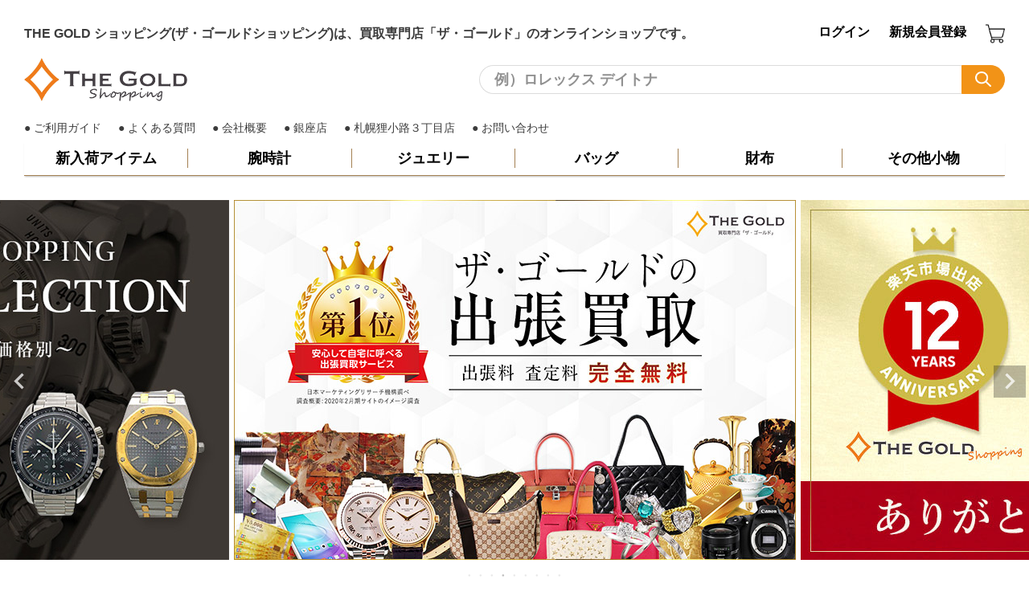

--- FILE ---
content_type: text/html;charset=UTF-8
request_url: https://www.thegoldshopping.jp/c/0000000427/0000001071/snt-05133
body_size: 46362
content:
<!DOCTYPE html>
<html lang="ja"><head>
  <meta charset="UTF-8">
  
  <title>セイコー グランドセイコー ヘリテージコレクション 9S68-00B0 SBGR307 自動巻き シルバー文字盤 3針 SEIKO 腕時計 メンズ ウォッチ男性用 【中古】 | THE GOLD ショッピング</title>
  <meta name="viewport" content="width=device-width">


    <meta name="description" content="セイコー グランドセイコー ヘリテージコレクション 9S68-00B0 SBGR307 自動巻き シルバー文字盤 3針 SEIKO 腕時計 メンズ ウォッチ男性用 【中古】 アイテム一覧 THE GOLD ショッピング">
    <meta name="keywords" content="セイコー グランドセイコー ヘリテージコレクション 9S68-00B0 SBGR307 自動巻き シルバー文字盤 3針 SEIKO 腕時計 メンズ ウォッチ男性用 【中古】,アイテム一覧,THE GOLD ショッピング">
  
  <link rel="stylesheet" href="https://thegold.itembox.design/system/fs_style.css?t=20251118042552">
  <link rel="stylesheet" href="https://thegold.itembox.design/generate/theme5/fs_theme.css?t=20251118042552">
  <link rel="stylesheet" href="https://thegold.itembox.design/generate/theme5/fs_original.css?t=20251118042552">
  
  <link rel="canonical" href="https://www.thegoldshopping.jp/c/gr282/snt-05133">
  
  
  
  
  <script>
    window._FS=window._FS||{};_FS.val={"tiktok":{"enabled":false,"pixelCode":null},"recaptcha":{"enabled":false,"siteKey":null},"clientInfo":{"memberId":"guest","fullName":"ゲスト","lastName":"","firstName":"ゲスト","nickName":"ゲスト","stageId":"","stageName":"","subscribedToNewsletter":"false","loggedIn":"false","totalPoints":"","activePoints":"","pendingPoints":"","purchasePointExpiration":"","specialPointExpiration":"","specialPoints":"","pointRate":"","companyName":"","membershipCardNo":"","wishlist":"","prefecture":""},"enhancedEC":{"ga4Dimensions":{"userScope":{"stage":"{@ member.stage_order @}","login":"{@ member.logged_in @}"}},"amazonCheckoutName":"Amazon Pay","measurementId":"G-GJVN16QP9G","trackingId":"UA-212184536-1","dimensions":{"dimension1":{"key":"log","value":"{@ member.logged_in @}"},"dimension2":{"key":"mem","value":"{@ member.stage_order @}"}}},"shopKey":"thegold","device":"PC","productType":"1","cart":{"stayOnPage":false}};
  </script>
  
  <script src="/shop/js/webstore-nr.js?t=20251118042552"></script>
  <script src="/shop/js/webstore-vg.js?t=20251118042552"></script>
  
  
  
  
    <meta property="og:title" content="セイコー グランドセイコー ヘリテージコレクション 9S68-00B0 SBGR307 自動巻き シルバー文字盤 3針 SEIKO 腕時計 メンズ ウォッチ男性用 【中古】 | THE GOLD ショッピング">
    <meta property="og:type" content="og:product">
    <meta property="og:url" content="https://www.thegoldshopping.jp/c/0000000427/0000001071/snt-05133">
    <meta property="og:image" content="https://thegold.itembox.design/product/018/000000001822/000000001822-01-xl.jpg?t&#x3D;20260117123239">
    <meta property="og:site_name" content="THE GOLD ショッピング">
    <meta property="og:description" content="セイコー グランドセイコー ヘリテージコレクション 9S68-00B0 SBGR307 自動巻き シルバー文字盤 3針 SEIKO 腕時計 メンズ ウォッチ男性用 【中古】 アイテム一覧 THE GOLD ショッピング">
    <meta property="product:price:amount" content="352000">
    <meta property="product:price:currency" content="JPY">
    <meta property="product:product_link" content="https://www.thegoldshopping.jp/c/0000000427/0000001071/snt-05133">
  
  
  
  
  
    <script type="text/javascript" >
      document.addEventListener('DOMContentLoaded', function() {
        _FS.CMATag('{"fs_member_id":"{@ member.id @}","fs_page_kind":"product","fs_product_url":"snt-05133"}')
      })
    </script>
  
  
  	<link rel="stylesheet" href="https://thegold.itembox.design/item/css/slick-theme.css?t=20260112180032">
	<link rel="stylesheet" href="https://thegold.itembox.design/item/css/slick.css?t=20260112180032">
	<link rel="shortcut icon" href="https://thegold.itembox.design/item/favicon.ico?t=20260112180032">
	<link rel="stylesheet" type="text/css" href="">
	<link rel="stylesheet" type="text/css" href="https://thegold.itembox.design/item/css/frame_height.css?t=20260112180032">
	<link rel="stylesheet" type="text/css" href="https://thegold.itembox.design/item/css/calendar.css?t=20260112180032">
	<link rel="stylesheet" type="text/css" href="https://thegold.itembox.design/item/css/side_pc.css?t=20260112180032&v=1">
	<link rel="stylesheet" type="text/css" href="https://thegold.itembox.design/item/css/top_plist.css?t=20260112180032">
	<script src="https://thegold.itembox.design/item/js/jquery-3.5.1.min.js?t=20260112180032"></script>
	<script type="text/javascript" src="https://thegold.itembox.design/item/js/jquery.flexslider-min.js?t=20260112180032"></script>
	<script type="text/javascript" src="https://thegold.itembox.design/item/js/jkl-parsexml.js?t=20260112180032"></script>
	<script type="text/javascript" src="https://thegold.itembox.design/item/js/calendar.js?t=20260112180032"></script>
	<script type="text/javascript" src="https://thegold.itembox.design/item/js/calendar2.js?t=20260112180032"></script>
	<script type="text/javascript" src="https://thegold.itembox.design/item/js/calendar3.js?t=20260112180032"></script>
	<script type="text/javascript" src="https://thegold.itembox.design/item/js/smartRollover.js?t=20260112180032"></script>
	<script type="text/javascript" src="https://thegold.itembox.design/item/js/jquery.matchHeight.js?t=20260112180032"></script>
	<base target="_top">
	<script type="text/javascript">
	// if ((navigator.userAgent.indexOf('iPhone') > 0 &&
	// 	 navigator.userAgent.indexOf('iPad') == -1) ||
	// 	 navigator.userAgent.indexOf('iPod') > 0 ||
	// 	 navigator.userAgent.indexOf('Android') > 0) {
	// 		location.href = './sp/';
	// }
	window.addEventListener('DOMContentLoaded', function() {
		const bodyEls = document.querySelectorAll('body');
		const sideFrame = document.querySelector('.side_frame');
		const sideEl = document.querySelector('div#side');
		const sideOutEl = document.querySelector('div#side + .side_outer');
		const sideBtnOpen = document.querySelector('.d_btn_open');
		const sideBtnClose = document.querySelector('.d_btn_close');
		sideFrame.removeAttribute('scrolling');
		sideEl.style.left = "-" + sideEl.clientWidth + "px";
		sideBtnOpen.addEventListener('click', function() {
			bodyEls[0].classList.add('side_active');
			sideEl.classList.add('side_active');
			sideOutEl.classList.add('side_active');
		});
		sideOutEl.addEventListener('click', function() {
			bodyEls[0].classList.remove('side_active');
			sideEl.classList.remove('side_active');
			sideOutEl.classList.remove('side_active');
		});
		sideBtnClose.addEventListener('click', function() {
			bodyEls[0].classList.remove('side_active');
			sideEl.classList.remove('side_active');
			sideOutEl.classList.remove('side_active');
		});

		const catImgEls = document.querySelectorAll('.h_category > img');
		const pickupImgEls = document.querySelectorAll('.pickup_brand_item > a > img');
		catImgEls.forEach(function(el) {
			rewrSrc = el.getAttribute('src').replace('.jpg', '_w.png');
			el.setAttribute('src', rewrSrc);
		});
		pickupImgEls.forEach(function(el) {
			rewrSrc = el.getAttribute('src').replace('.jpg', '_w.jpg');
			el.setAttribute('src', rewrSrc);
		});
	});

	var reload_external_files = function (fileType, fileEl, filePath="") {
		switch (fileType) {
			case "css" :
				for (var i=0; i<fileEl.length; i++) {
					if (fileEl[i].rel="stylesheet") {
						if (fileEl[i].href.charAt(0)=="/") {
							fileEl[i].href = "https://thegold.itembox.design/item"+fileEl[i].href;
						} else if (fileEl[i].href.charAt(0)=="." && fileEl[i].href.charAt(1)=="/") {
							fileEl[i].href = "https://thegold.itembox.design/item"+filePath+fileEl[i].href;
						}
					}
				}
				break;
			case "script" :
				for (var j=0; j<fileEl.length; j++) {
					var jsSrc = fileEl[j].getAttribute("src");
					if (jsSrc!=="" && jsSrc!==undefined) {
						if (jsSrc.charAt(0)=="/") {
							
						}
					} else {
						var scriptEl = document.createElement('script');
						scriptEl.innerHTML = fileEl[j].innerHTML;
						fileEl[j].parentNode.insertBefore(scriptEl, fileEl[j]);
						fileEl[j].parentNode.removeChild(fileEl[j]);
					}
				}
				break;
			case "img" :
				for (var k=0; k<fileEl.length; k++) {
					var srcStr = fileEl[k].getAttribute('src');
					if (srcStr.charAt(0)=="/") {
						fileEl[k].setAttribute("src", "https://thegold.itembox.design/item"+srcStr);
					} else if (srcStr.charAt(0)=="." && srcStr.charAt(1)=="/") {
						fileEl[k].setAttribute("src", "https://thegold.itembox.design/item"+filePath+srcStr);
					}
				}
				break;
		}
	}
	var convert_ifr_path = function (pathStr) {
		var itemPath = "https://thegold.itembox.design/item/shopk.txt?t=20260112180032";
		var shopK = itemPath.replace("https://", "");
		shopK = shopK.replace("http://", "");
		shopK = shopK.split(".", 1);
		var cvtPath = location.protocol+"//"+shopK[0]+".itembox.design/items"+pathStr;
		return cvtPath;
	}
	</script>
	<style media="screen">
	#coupon_bnr{
		display: flex;
		justify-content: space-around;
		flex-wrap: wrap;
		width: 1220px;
	}
	#coupon_bnr img{
		width: 98%;
	}
	@media screen and (min-width: 580px) {
		body,
		#main_cont,
		#product_cont,
		#contact_us_cont,
		#contact_us_cont > h2,
		#pickup_brand_cont,
		footer#footer,
		#footer h2 {
			background-color: initial;
		}
	}
	</style>
<script async src="https://www.googletagmanager.com/gtag/js?id=G-GJVN16QP9G"></script>


</head>
<body class="fs-body-product fs-body-product-snt-05133" id="fs_ProductDetails">

<div class="fs-l-page">
<header class="header">

<!--<div class="PC_top_couponbnr">
	<a href="https://www.thegoldshopping.jp/f/news/post?f=034_251215_nenmatsu"><img src="https://thegold.itembox.design/item/images/coupon_bnr/2512-2601_pc.jpg" alt="休暇告知" width="100%"></a>
</div>-->
<div class="header_inner">
	<div class="__desc_n_icon">
		<p>THE GOLD ショッピング(ザ・ゴールドショッピング)は、買取専門店「ザ・ゴールド」のオンラインショップです。</p>
		<div class="__icon_area fs-clientInfo">
			<a class="login is-{@ member.logged_in @}	" href="/p/login">ログイン</a>
			<a class="logout is-{@ member.logged_in @}" href="/my/top">マイページ</a>
			<a class="logout is-{@ member.logged_in @}" href="/p/logout">ログアウト</a>
			<a class="regist is-{@ member.logged_in @}" href="/p/register">新規会員登録</a>
			<a href="https://www.thegoldshopping.jp/p/cart"><img src="https://thegold.itembox.design/item/images/header/icon_cart.png" alt="icon_cart" /></a>
		</div>
	</div>
	<div class="__logo_n_search">
		<a href="/" class="__logo_wrp"><img src="https://thegold.itembox.design/item/images/renew/181030-logou.png" alt="logo_thegold" /></a>
		<div class="__searchbar">
			<form action="/p/search" method="GET" accept-charset="utf-8">
				<input type="text" name="keyword" placeholder="例）ロレックス デイトナ" />
				<button onclick="submit();"><img src="https://thegold.itembox.design/item/images/header/icon_search.png" alt="icon_search" /></button>
			</form>
		</div>
	</div>
	<div class="__menu_n_etc">
		<ul class="__menu_list">
			<li><a href="https://www.thegoldshopping.jp/f/guide">ご利用ガイド</a></li>
			<li><a href="https://www.thegoldshopping.jp/f/faq">よくある質問</a></li>
			<li><a href="https://www.thegoldshopping.jp/f/company">会社概要</a></li>
			<li><a href="https://www.thegoldshopping.jp/f/company_ginza">銀座店</a></li>
			<li><a href="https://www.thegoldshopping.jp/f/company_sapporo">札幌狸小路３丁目店</a></li>
			<li><a href="https://www.thegoldshopping.jp/f/inquiry-form">お問い合わせ</a></li>
			<!-- <li><a href="">お客様の声</a></li> -->
		</ul>
	</div>
</div>
<style>
	.header_inner {
		padding-top: 30px;
		font-size: 10px;
	}
  .header_inner .__icon_area > a {
    text-decoration: none;
    color: #000000;
    transition: color 200ms linear;
  }
  .header_inner .__icon_area > a:hover {
    color: #892342;
  }
	.header_inner .__icon_area .logout.is-false,
	.header_inner .__icon_area .login.is-true,
	.header_inner .__icon_area .regist.is-true {
		display: none;
	}
	.header_inner .__desc_n_icon {
		display: flex;
		justify-content: space-between;
		align-items: center;
		font-size: 1.6em;
		font-weight: 700;
	}
	.header_inner .__desc_n_icon .__icon_area {
		display: flex;
	}
	.header_inner .__desc_n_icon .__icon_area > a {
		display: block;
		height: 1.5em;;
	}
	.header_inner .__desc_n_icon .__icon_area > a:nth-of-type(n+2) {
		margin-left: 1.5em;
	}
	.header_inner .__desc_n_icon .__icon_area > a:hover {
		opacity: 1;
	}
	.header_inner .__desc_n_icon .__icon_area > a > img {
		height: 100%;
	}
	.header_inner .__logo_n_search {
		display: flex;
		justify-content: space-between;
		align-items: center;
		font-size: 1.8em;
		height: 5em;
	}
	.header_inner .__logo_n_search .__logo_wrp > img {
		height: 100%;
	}
	.header_inner .__logo_n_search .__logo_wrp:nth-of-type(1) {
		height: 60%;
	}
	.header_inner .__logo_n_search .__logo_wrp:nth-of-type(2) {
		height: 60%;
	}
	.header_inner .__logo_n_search .__logo_wrp:nth-of-type(2):hover {
		opacity: 1;
	}
	.header_inner .__logo_n_search .__logo_wrp:nth-of-type(n+2) {
		margin-left: 1em;
	}
	.header_inner .__logo_n_search .__searchbar {
		flex-grow: 1;
	}
	.header_inner .__logo_n_search .__searchbar form {
		display: flex;
		justify-content: flex-end;
		align-items: center;
		width: 100%;
		height: 2em;
	}
	.header_inner .__logo_n_search .__searchbar form > input[type="text"] {
		width: 100%;
		max-width: 600px;
		height: 100%;
		font-weight: 700;
		border-top: 1px solid #DCDCDC;
		border-bottom: 1px solid #DCDCDC;
		border-left: 1px solid #DCDCDC;
		border-right: 0;
		border-radius: 1.5em 0 0 1.5em;
		box-sizing: border-box;
		padding: 0 1em;
	}
	.header_inner .__logo_n_search .__searchbar form > input[type="text"]:focus {
		border-top: 1px solid #DCDCDC;
		border-bottom: 1px solid #DCDCDC;
		border-left: 1px solid #DCDCDC;
		border-right: 0;
	}
	.header_inner .__logo_n_search .__searchbar form > button {
		width: 3em;
		height: 100%;
		background-color: #f29317;
		border: 1px solid #f29317;
		border-radius: 0 1.5em 1.5em 0;
		box-sizing: border-box;
	}
	.header_inner .__logo_n_search .__searchbar form > button:hover {
		cursor: pointer;
	}
	.header_inner .__logo_n_search .__searchbar form > button > img {
		height: 60%;
	}
	.header_inner .__menu_n_etc .__menu_list {
		font-size: 1.4em;
	}
	.header_inner .__menu_n_etc .__menu_list > li {
		display: inline-block;
		margin-right: 1.25em;
	}
	.header_inner .__menu_n_etc .__menu_list > li > a {
		display: block;
		padding: 0.5em 0;
		color: #3C3C3C;
		text-decoration: none;
	}
	.header_inner .__menu_n_etc .__menu_list > li > a::before {
		content: "●";
		margin-right: 0.25em;
		color: #3C3C3C;
	}
	</style>
<div class="h_nav">
	<ul class="__nav_list">
		<li>
			<a href="https://www.thegoldshopping.jp/c/0000000197">新入荷アイテム</a>
			<div class="__nav_tab_wrp"></div>
		</li>
		<li>
			<a href="https://www.thegoldshopping.jp/c/0000000441/0000000443"><span>腕時計</span></a>
			<div class="__nav_tab_wrp">
				<ul class="__tab_items">
					<li><a href="https://www.thegoldshopping.jp/c/0000001039/0000000639/0000000658">ロレックス</a></li>
					<li><a href="https://www.thegoldshopping.jp/c/0000001039/0000000636/0000000659">オメガ</a></li></a></li>
					<li><a href="https://www.thegoldshopping.jp/c/0000001039/0000000640/0000000670">グランドセイコー</a></li>
					<li><a href="https://www.thegoldshopping.jp/c/0000001039/0000000623/0000000724">ブライトリング</a></li>
					<li><a href="https://www.thegoldshopping.jp/c/0000001039/0000000629/0000000733">ウブロ</a></li>
					<li><a href="https://www.thegoldshopping.jp/c/0000001039/0000000641/0000000738">タグホイヤー</a></li>
					<li><a href="https://www.thegoldshopping.jp/c/0000001039/0000000641/0000001046">チューダー</a></li>
					<li><a href="https://www.thegoldshopping.jp/c/0000001039/0000000637/0000000991">パテック・フィリップ</a></li>
					<li><a href="https://www.thegoldshopping.jp/c/0000001039/0000000622/0000000978">オーデマ・ピゲ</a></li>
					<li><a href="https://www.thegoldshopping.jp/c/0000001039/0000000643/0000001012">ヴァシュロン・コンスタンタン</a></li>
					<li><a href="https://www.thegoldshopping.jp/c/0000001039/0000000637/0000000824">パネライ</a></li>
					<li><a href="https://www.thegoldshopping.jp/c/0000001039/0000000647/0000000667">ゼニス</a></li>
					<li><a href="https://www.thegoldshopping.jp/c/0000001039/0000000630/0000000787">IWC</a></li>
					<li><a href="https://www.thegoldshopping.jp/c/0000001039/0000000623/0000000977">ブレゲ</a></li>
					<li><a href="https://www.thegoldshopping.jp/c/0000001039/0000000627/0000000757">フランクミュラー</a></li>
					<li><a href="https://www.thegoldshopping.jp/c/0000001039/0000000624/0000000662/0000000684">カルティエ</a></li>
					<li><a href="https://www.thegoldshopping.jp/c/0000001039/0000000623/0000000663/0000000699">ブルガリ</a></li>
				</ul>
			</div>
		</li>
		<li>
			<a href="https://www.thegoldshopping.jp/c/0000000441/0000000447"><span>ジュエリー</span></a>
			<div class="__nav_tab_wrp">
			<!--<ul class="__tab_items">
					<li><a href="https://www.thegoldshopping.jp/c/0000001039/0000000624/0000000662/0000000688">カルティエ</a></li>
					<li><a href="https://www.thegoldshopping.jp/c/0000001039/0000000623/0000000663/0000000703">ブルガリ</a></li>
					<li><a href="https://www.thegoldshopping.jp/c/0000001039/0000000641/0000000726/0000000731">ティファニー</a></li>
					<li><a href="https://www.thegoldshopping.jp/c/0000001039/0000000629/0000001011">ハリー・ウィンストン</a></li>
					<li><a href="https://www.thegoldshopping.jp/c/0000001039/0000000643/0000000837">ヴァンクリーフ＆アーペル</a></li>
					<li><a href="https://www.thegoldshopping.jp/c/0000001039/0000000634/0000000819">ミキモト</a></li>
					<li><a href="https://www.thegoldshopping.jp/c/0000001039/0000000623/0000000965">ブシュロン</a></li>
					<li><a href="https://www.thegoldshopping.jp/c/0000001039/0000000625/0000001040">ダミアーニ</a></li>
					<li><a href="https://www.thegoldshopping.jp/c/0000001039/0000000627/0000000850">フレッド</a></li>
				</ul>-->
			</div>
		</li>
		<li>
			<a href="https://www.thegoldshopping.jp/c/0000000441/0000000444"><span>バッグ</span></a>
			<div class="__nav_tab_wrp">
				<ul class="__tab_items">
					<li><a href="https://www.thegoldshopping.jp/c/0000001039/0000000629/0000000660/0000000718">エルメス</a></li>
					<li><a href="https://www.thegoldshopping.jp/c/0000001039/0000000624/0000000661/0000000679">シャネル</a></li>
					<li><a href="https://www.thegoldshopping.jp/c/0000001039/0000000633/0000000649/0000000651">ルイ・ヴィトン</a></li>
					<li><a href="https://www.thegoldshopping.jp/c/0000001039/0000000628/0000000657/0000000712">グッチ</a></li>
					<li><a href="https://www.thegoldshopping.jp/c/0000001039/0000000637/0000000793">プラダ</a></li>
					<li><a href="https://www.thegoldshopping.jp/c/0000001039/0000000627/0000000777">フェンディ</a></li>
					<li><a href="https://www.thegoldshopping.jp/c/0000001039/0000000624/0000000671">クリスチャン・ディオール</a></li>
					<li><a href="https://www.thegoldshopping.jp/c/0000001039/0000000646/0000000666">サンローラン</a></li>
					<li><a href="https://www.thegoldshopping.jp/c/0000001039/0000000624/0000000749">セリーヌ</a></li>
					<li><a href="https://www.thegoldshopping.jp/c/0000001039/0000000633/0000000816">ロエベ</a></li>
					<li><a href="https://www.thegoldshopping.jp/c/0000001039/0000000623/0000000740">バレンシアガ</a></li>
					<li><a href="https://www.thegoldshopping.jp/c/0000001039/0000000640/0000000794">フェラガモ</a></li>
					<li><a href="https://www.thegoldshopping.jp/c/0000001039/0000000628/0000000812">ゴヤール</a></li>
				</ul>
			</div>
		</li>
		<li>
			<a href="https://www.thegoldshopping.jp/c/0000000441/0000000445"><span>財布</span></a>
			<div class="__nav_tab_wrp">
				<!-- <ul class="__tab_items">
					<li><a href=""></a></li>
				</ul> -->
			</div>
		</li>
		<li>
			<a href="https://www.thegoldshopping.jp/c/0000000441/0000000446"><span>その他小物</span></a>
			<div class="__nav_tab_wrp">
				<!-- <ul class="__tab_items">
					<li><a href=""></a></li>
				</ul> -->
			</div>
		</li>
	</ul>
</div>

<style>
	header.header {
		overflow: visible;
	}
	.h_nav {
		position: relative;
		width: 100%;
		font-size: 10px;
		border-bottom: 1px solid #a38052;
		background: #fff;
		box-shadow: 0px 2px 2px -1px rgba(0, 0, 0, 0.25);
	}
	.h_nav .__nav_list {
		display: flex;
		justify-content: space-between;
		align-items: center;
	}
	.h_nav .__nav_list > li {
		position: relative;
		flex-grow: 1;
		width: 100%;
		transition: background-color 200ms linear;
	}
	.h_nav .__nav_list > li > a {
		display: block;
		padding: 0.5em 0;
		font-size: 1.8em;
		font-weight: 700;
		text-align: center;
		text-decoration: none;
		color: #000000;
	}
	.h_nav .__nav_list > li > a > span {
		display: block;
	}
	.h_nav .__nav_list > li:nth-of-type(n+2) > a > span {
		border-left: 1px solid #a38052;
		box-sizing: border-box;
	}
	.h_nav .__nav_list > li > a:hover {
		color: #000000;
		opacity: 1;
	}
	.h_nav .__nav_list > li .__nav_tab_wrp {
		position: absolute;
		bottom: 0;
		transform: translateY(100%);
		background-color: #C7BCC4;
		opacity: 0;
		z-index: 10;
		visibility: hidden;
		transition: opacity 200ms linear;
		width: 250%;
	}
	.h_nav .__nav_list > li:nth-of-type(n+5) .__nav_tab_wrp {
		left: initial;
		right: 0;
	}
	.h_nav .__nav_list > li .__nav_tab_wrp .__tab_items {
		display: flex;
		flex-direction: column;
		flex-wrap: wrap;
		padding: 2em;
		height: calc(100vh - 40vw);
		min-height: 485px;
	}
	.h_nav .__nav_list > li .__nav_tab_wrp .__tab_items > li {
		display: inline-block;
		font-size: 1.8em;
		width: 50%;
	}
	.h_nav .__nav_list > li .__nav_tab_wrp .__tab_items > li > a {
		display: block;
		padding: 0.5em 0;
		text-decoration: none;
		color: #000000;
		font-size: 0.9em;
		font-weight: 700;
	}
	.h_nav .__nav_list > li .__nav_tab_wrp .__tab_items > li > a:hover {
		color: #000000;
	}
	.h_nav .__nav_list > li.nav_active > a {
		background-color: #C7BCC4;
	}
	.h_nav .__nav_list > li:hover {
		background-color: #C7BCC4
	}
	.h_nav .__nav_list > li:hover > .__nav_tab_wrp {
		visibility: visible;
		opacity: 1;
	}
</style>
</header>
<center>
<!--
<div id="infoCovid">
	<a href="https://www.thegoldshopping.jp/f/news/post?f=013_230429_gw" target="_blank">
	2023年　ゴールデンウィークに伴うお知らせ</a>
</div>
-->
<!--
<div id="infoCovid">
    ★重要★ 当店からのメールが届かない場合、お手数ですが迷惑メールフォルダ・ゴミ箱へ振り分けられていないかご確認ください。
-->
</div>


</center>
<div class="Mainvisual-slider fs-pt-carousel fs-c-slick" data-settings="%7B%22dots%22%3Atrue%2C%22arrows%22%3Atrue%2C%22autoplay%22%3Atrue%2C%22autoplaySpeed%22%3A3000%2C%22speed%22%3A300%2C%22adaptiveHeight%22%3Atrue%2C%22slidesToScroll%22%3A1%2C%22slidesToShow%22%3A1%2C%22variableWidth%22%3Atrue%2C%22centerMode%22%3Atrue%2C%22centerPadding%22%3A%7B%22num%22%3A30%2C%22unit%22%3A%22px%22%7D%2C%22asNavFor%22%3Anull%2C%22touchMove%22%3Afalse%7D">
<div class="fs-pt-carousel__track">
<figure class="fs-pt-carousel__slide">
<a href="https://www.thegoldshopping.jp/c/0000000197">
<img src="https://thegold.itembox.design/item/slider/caro_new.jpg?t=20260112180032" alt="新着アイテム">
</a>
</figure>
<figure class="fs-pt-carousel__slide">
<a href="https://www.thegoldshopping.jp/c/0000000197/0000000306">
<img src="https://thegold.itembox.design/item/images/slider/jewelry2304_700x448.jpg?t=20260112180032" alt="BRAND JEWELRY 多数入荷中！">
</a>
</figure>
<figure class="fs-pt-carousel__slide">
<a href="https://www.thegoldshopping.jp/f/watch_collection">
<img src="https://thegold.itembox.design/item/f/event/watch_collection_test/images/watch2025_700x448.jpg?t=20260112180032" alt="腕時計特集">
</a>
</figure>
<figure class="fs-pt-carousel__slide">
<a href="https://www.the-gold.jp/item/brands/" target="_blank" rel="noopener noreferrer">
<img src="https://thegold.itembox.design/item/images/slider/caro_kaitori.jpg?t=20260112180032" alt="caro_kaitori.jpg">
</a>
</figure>
<figure class="fs-pt-carousel__slide">
<a href="https://www.thegoldshopping.jp/f/news/post?f=027_250501_12thanniversary">
<img src="https://thegold.itembox.design/item/images/slider/12th_700x448.jpg?t=20260112180032" alt="12th_anniversary">
</a>
</figure>
<figure class="fs-pt-carousel__slide">
<a href="https://www.the-gold.jp/" target="_blank" rel="noopener noreferrer">
<img src="https://thegold.itembox.design/item/images/slider/caro_official_thegold.jpg?t=20260112180032" alt="ザゴールドの公式ショッピングサイト">
</a>
</figure>
<figure class="fs-pt-carousel__slide">
<a href="https://www.thegoldshopping.jp/c/0000001039/0000000629/0000000660">
<img src="https://thegold.itembox.design/item/images/slider/caro_hermes.jpg?t=20260112180032" alt="HERMES_商品ページ">
</a>
</figure>
<figure class="fs-pt-carousel__slide">
<a href="https://www.thegoldshopping.jp/c/0000001039/0000000633/0000000649">
<img src="https://thegold.itembox.design/item/images/slider/caro_LV.jpg?t=20260112180032" alt="ルイヴィトン_商品ページ">
</a>
</figure>
<figure class="fs-pt-carousel__slide">
<a href="https://www.thegoldshopping.jp/c/0000001039/0000000636/0000000659">
<img src="https://thegold.itembox.design/item/images/slider/caro_omega.jpg?t=20260112180032" alt="OMEGA_商品ページ">
</a>
</figure>
</div>
</div>

<div class="Mainvisual-slider fs-pt-carousel fs-c-slick" data-settings="%7B%22dots%22%3Atrue%2C%22arrows%22%3Atrue%2C%22autoplay%22%3Atrue%2C%22autoplaySpeed%22%3A3000%2C%22speed%22%3A300%2C%22adaptiveHeight%22%3Atrue%2C%22slidesToScroll%22%3A1%2C%22slidesToShow%22%3A1%2C%22variableWidth%22%3Atrue%2C%22centerMode%22%3Atrue%2C%22centerPadding%22%3A%7B%22num%22%3A30%2C%22unit%22%3A%22px%22%7D%2C%22asNavFor%22%3Anull%2C%22touchMove%22%3Afalse%7D">
<div class="fs-pt-carousel__track">
<figure class="fs-pt-carousel__slide">
<a href="https://www.thegoldshopping.jp/c/0000001039/0000000639/0000000658">
<img src="https://thegold.itembox.design/item/images/brand/logo_rolex_400.jpg?t=20260112180032" alt="logo_rolex_400">
</a>
</figure>
<figure class="fs-pt-carousel__slide">
<a href="https://www.thegoldshopping.jp/c/0000001039/0000000636/0000000659">
<img src="https://thegold.itembox.design/item/images/brand/logo_omega_400.jpg?t=20260112180032" alt="logo_omega_400">
</a>
</figure>
<figure class="fs-pt-carousel__slide">
<a href="https://www.thegoldshopping.jp/c/0000001039/0000000641/0000000738">
<img src="https://thegold.itembox.design/item/images/brand/logo_tag_400.jpg?t=20260112180032" alt="logo_tag_400">
</a>
</figure>
<figure class="fs-pt-carousel__slide">
<a href="https://www.thegoldshopping.jp/c/0000001039/0000000629/0000000660">
<img src="https://thegold.itembox.design/item/images/brand/logo_hermes_400.jpg?t=20260112180032" alt="logo_hermes_400">
</a>
</figure>
<figure class="fs-pt-carousel__slide">
<a href="https://www.thegoldshopping.jp/c/0000001039/0000000624/0000000661">
<img src="https://thegold.itembox.design/item/images/brand/logo_chanel_400.jpg?t=20260112180032" alt="logo_chanel_400">
</a>
</figure>
<figure class="fs-pt-carousel__slide">
<a href="https://www.thegoldshopping.jp/c/0000001039/0000000633/0000000649">
<img src="https://thegold.itembox.design/item/images/brand/logo_lv_400.jpg?t=20260112180032" alt="logo_lv_400">
</a>
</figure>
<figure class="fs-pt-carousel__slide">
<a href="https://www.thegoldshopping.jp/c/0000001039/0000000628/0000000657">
<img src="https://thegold.itembox.design/item/images/brand/logo_gucci_400.jpg?t=20260112180032" alt="logo_gucci_400">
</a>
</figure>
</div>
</div>


<!-- <div class="nenmatsu">
			<tr>
				<td><a href="https://www.thegoldshopping.jp/f/news/post?f=024_241216_nenmatsu" target="_blank">
						　　<img src="https://thegold.itembox.design/item/241216_newyear_pc.jpg" alt="年末年始休業告知"></a></td>
			</tr>
		</div> -->

		<!-- <style>
			.nenmatsu {
			  width: 1220px !important;
			  margin:  0 auto;
			}
			@media screen and (max-width: 1236px) {
			  #slide_area.fs__custom_contents {
				max-width: 750px;
				width: 100%;
				margin-left: 0;
				
			  }
			}
		  </style> -->
<div id="main_cont"><div id="wrapper"><div id="product_cont"><div id="slide_area" class="fs__custom_contents"><div id="fs-page-error-container" class="fs-c-panelContainer">
  
  
</div>
<!-- **パンくずリストパーツ （システムパーツ） ↓↓ -->
<nav class="fs-c-breadcrumb">
<ol class="fs-c-breadcrumb__list">
<li class="fs-c-breadcrumb__listItem">
<a href="/">HOME</a>
</li>
<li class="fs-c-breadcrumb__listItem">
<a href="/c/gr282">アイテム一覧</a>
</li>
<li class="fs-c-breadcrumb__listItem">
セイコー グランドセイコー ヘリテージコレクション 9S68-00B0 SBGR307 自動巻き シルバー文字盤 3針 SEIKO 腕時計 メンズ ウォッチ男性用 【中古】
</li>
</ol>
</nav>
<!-- **パンくずリストパーツ （システムパーツ） ↑↑ -->
<!-- **商品詳細エリア（システムパーツグループ）↓↓ -->
<form id="fs_form">
<input type="hidden" name="productId" value="1822">

<div class="fs-l-productLayout fs-system-product" data-product-id="1822" data-vertical-variation-no="" data-horizontal-variation-no=""><div class="__prod_image_area">
<!-- **商品画像パーツ（システムパーツ ）↓↓ -->
<div class="fs-c-productMainImage">
  
  <div class="fs-c-productMainImage__image">
    <img src="https://thegold.itembox.design/product/018/000000001822/000000001822-01-xl.jpg?t&#x3D;20260117123239" alt="">
  </div>
  
  <div class="fs-c-productMainImage__expandButton fs-c-buttonContainer">
    <button type="button" class="fs-c-button--viewExtendedImage fs-c-button--plain">
<span class="fs-c-button__label">画像拡大</span>
</button>
  </div>
  <aside class="fs-c-productImageModal" style="display: none;">
    <div class="fs-c-productImageModal__inner">
      <span class="fs-c-productImageModal__close" role="button" aria-label="閉じる"></span>
      <div class="fs-c-productImageModal__contents">
        <div class="fs-c-productImageModalCarousel fs-c-slick">
          <div class="fs-c-productImageModalCarousel__track">
          
            <div>
              <figure class="fs-c-productImageModalCarousel__figure">
                
                <img data-lazy="https://thegold.itembox.design/product/018/000000001822/000000001822-01-xl.jpg?t&#x3D;20260117123239" alt="" src="https://thegold.itembox.design/item/src/loading.svg?t&#x3D;20260112180032" class="fs-c-productImageModalCarousel__figure__image">
              </figure>
            </div>
          
            <div>
              <figure class="fs-c-productImageModalCarousel__figure">
                
                <img data-lazy="https://thegold.itembox.design/product/018/000000001822/000000001822-02-xl.jpg?t&#x3D;20260117123239" alt="" src="https://thegold.itembox.design/item/src/loading.svg?t&#x3D;20260112180032" class="fs-c-productImageModalCarousel__figure__image">
              </figure>
            </div>
          
            <div>
              <figure class="fs-c-productImageModalCarousel__figure">
                
                <img data-lazy="https://thegold.itembox.design/product/018/000000001822/000000001822-03-xl.jpg?t&#x3D;20260117123239" alt="" src="https://thegold.itembox.design/item/src/loading.svg?t&#x3D;20260112180032" class="fs-c-productImageModalCarousel__figure__image">
              </figure>
            </div>
          
            <div>
              <figure class="fs-c-productImageModalCarousel__figure">
                
                <img data-lazy="https://thegold.itembox.design/product/018/000000001822/000000001822-04-xl.jpg?t&#x3D;20260117123239" alt="" src="https://thegold.itembox.design/item/src/loading.svg?t&#x3D;20260112180032" class="fs-c-productImageModalCarousel__figure__image">
              </figure>
            </div>
          
            <div>
              <figure class="fs-c-productImageModalCarousel__figure">
                
                <img data-lazy="https://thegold.itembox.design/product/018/000000001822/000000001822-05-xl.jpg?t&#x3D;20260117123239" alt="" src="https://thegold.itembox.design/item/src/loading.svg?t&#x3D;20260112180032" class="fs-c-productImageModalCarousel__figure__image">
              </figure>
            </div>
          
            <div>
              <figure class="fs-c-productImageModalCarousel__figure">
                
                <img data-lazy="https://thegold.itembox.design/product/018/000000001822/000000001822-06-xl.jpg?t&#x3D;20260117123239" alt="" src="https://thegold.itembox.design/item/src/loading.svg?t&#x3D;20260112180032" class="fs-c-productImageModalCarousel__figure__image">
              </figure>
            </div>
          
            <div>
              <figure class="fs-c-productImageModalCarousel__figure">
                
                <img data-lazy="https://thegold.itembox.design/product/018/000000001822/000000001822-07-xl.jpg?t&#x3D;20260117123239" alt="" src="https://thegold.itembox.design/item/src/loading.svg?t&#x3D;20260112180032" class="fs-c-productImageModalCarousel__figure__image">
              </figure>
            </div>
          
            <div>
              <figure class="fs-c-productImageModalCarousel__figure">
                
                <img data-lazy="https://thegold.itembox.design/product/018/000000001822/000000001822-08-xl.jpg?t&#x3D;20260117123239" alt="" src="https://thegold.itembox.design/item/src/loading.svg?t&#x3D;20260112180032" class="fs-c-productImageModalCarousel__figure__image">
              </figure>
            </div>
          
            <div>
              <figure class="fs-c-productImageModalCarousel__figure">
                
                <img data-lazy="https://thegold.itembox.design/product/018/000000001822/000000001822-09-xl.jpg?t&#x3D;20260117123239" alt="" src="https://thegold.itembox.design/item/src/loading.svg?t&#x3D;20260112180032" class="fs-c-productImageModalCarousel__figure__image">
              </figure>
            </div>
          
            <div>
              <figure class="fs-c-productImageModalCarousel__figure">
                
                <img data-lazy="https://thegold.itembox.design/product/018/000000001822/000000001822-10-xl.jpg?t&#x3D;20260117123239" alt="" src="https://thegold.itembox.design/item/src/loading.svg?t&#x3D;20260112180032" class="fs-c-productImageModalCarousel__figure__image">
              </figure>
            </div>
          
            <div>
              <figure class="fs-c-productImageModalCarousel__figure">
                
                <img data-lazy="https://thegold.itembox.design/product/018/000000001822/000000001822-11-xl.jpg?t&#x3D;20260117123239" alt="" src="https://thegold.itembox.design/item/src/loading.svg?t&#x3D;20260112180032" class="fs-c-productImageModalCarousel__figure__image">
              </figure>
            </div>
          
            <div>
              <figure class="fs-c-productImageModalCarousel__figure">
                
                <img data-lazy="https://thegold.itembox.design/product/018/000000001822/000000001822-12-xl.jpg?t&#x3D;20260117123239" alt="" src="https://thegold.itembox.design/item/src/loading.svg?t&#x3D;20260112180032" class="fs-c-productImageModalCarousel__figure__image">
              </figure>
            </div>
          
            <div>
              <figure class="fs-c-productImageModalCarousel__figure">
                
                <img data-lazy="https://thegold.itembox.design/product/018/000000001822/000000001822-13-xl.jpg?t&#x3D;20260117123239" alt="" src="https://thegold.itembox.design/item/src/loading.svg?t&#x3D;20260112180032" class="fs-c-productImageModalCarousel__figure__image">
              </figure>
            </div>
          
          </div>
        </div>
      </div>
    </div>
  </aside>
</div>
<div class="fs-c-productThumbnail">

  
    <figure class="fs-c-productThumbnail__image is-active">
      <img src="https://thegold.itembox.design/product/018/000000001822/000000001822-01-xs.jpg?t&#x3D;20260117123239" alt=""
        data-main-image-url="https://thegold.itembox.design/product/018/000000001822/000000001822-01-xl.jpg?t&#x3D;20260117123239"
        data-main-image-alt=""
        
        >
      
    </figure>
  

  
    <figure class="fs-c-productThumbnail__image">
      <img src="https://thegold.itembox.design/product/018/000000001822/000000001822-02-xs.jpg?t&#x3D;20260117123239" alt=""
        data-main-image-url="https://thegold.itembox.design/product/018/000000001822/000000001822-02-xl.jpg?t&#x3D;20260117123239"
        data-main-image-alt=""
        
        >
      
    </figure>
  

  
    <figure class="fs-c-productThumbnail__image">
      <img src="https://thegold.itembox.design/product/018/000000001822/000000001822-03-xs.jpg?t&#x3D;20260117123239" alt=""
        data-main-image-url="https://thegold.itembox.design/product/018/000000001822/000000001822-03-xl.jpg?t&#x3D;20260117123239"
        data-main-image-alt=""
        
        >
      
    </figure>
  

  
    <figure class="fs-c-productThumbnail__image">
      <img src="https://thegold.itembox.design/product/018/000000001822/000000001822-04-xs.jpg?t&#x3D;20260117123239" alt=""
        data-main-image-url="https://thegold.itembox.design/product/018/000000001822/000000001822-04-xl.jpg?t&#x3D;20260117123239"
        data-main-image-alt=""
        
        >
      
    </figure>
  

  
    <figure class="fs-c-productThumbnail__image">
      <img src="https://thegold.itembox.design/product/018/000000001822/000000001822-05-xs.jpg?t&#x3D;20260117123239" alt=""
        data-main-image-url="https://thegold.itembox.design/product/018/000000001822/000000001822-05-xl.jpg?t&#x3D;20260117123239"
        data-main-image-alt=""
        
        >
      
    </figure>
  

  
    <figure class="fs-c-productThumbnail__image">
      <img src="https://thegold.itembox.design/product/018/000000001822/000000001822-06-xs.jpg?t&#x3D;20260117123239" alt=""
        data-main-image-url="https://thegold.itembox.design/product/018/000000001822/000000001822-06-xl.jpg?t&#x3D;20260117123239"
        data-main-image-alt=""
        
        >
      
    </figure>
  

  
    <figure class="fs-c-productThumbnail__image">
      <img src="https://thegold.itembox.design/product/018/000000001822/000000001822-07-xs.jpg?t&#x3D;20260117123239" alt=""
        data-main-image-url="https://thegold.itembox.design/product/018/000000001822/000000001822-07-xl.jpg?t&#x3D;20260117123239"
        data-main-image-alt=""
        
        >
      
    </figure>
  

  
    <figure class="fs-c-productThumbnail__image">
      <img src="https://thegold.itembox.design/product/018/000000001822/000000001822-08-xs.jpg?t&#x3D;20260117123239" alt=""
        data-main-image-url="https://thegold.itembox.design/product/018/000000001822/000000001822-08-xl.jpg?t&#x3D;20260117123239"
        data-main-image-alt=""
        
        >
      
    </figure>
  

  
    <figure class="fs-c-productThumbnail__image">
      <img src="https://thegold.itembox.design/product/018/000000001822/000000001822-09-xs.jpg?t&#x3D;20260117123239" alt=""
        data-main-image-url="https://thegold.itembox.design/product/018/000000001822/000000001822-09-xl.jpg?t&#x3D;20260117123239"
        data-main-image-alt=""
        
        >
      
    </figure>
  

  
    <figure class="fs-c-productThumbnail__image">
      <img src="https://thegold.itembox.design/product/018/000000001822/000000001822-10-xs.jpg?t&#x3D;20260117123239" alt=""
        data-main-image-url="https://thegold.itembox.design/product/018/000000001822/000000001822-10-xl.jpg?t&#x3D;20260117123239"
        data-main-image-alt=""
        
        >
      
    </figure>
  

  
    <figure class="fs-c-productThumbnail__image">
      <img src="https://thegold.itembox.design/product/018/000000001822/000000001822-11-xs.jpg?t&#x3D;20260117123239" alt=""
        data-main-image-url="https://thegold.itembox.design/product/018/000000001822/000000001822-11-xl.jpg?t&#x3D;20260117123239"
        data-main-image-alt=""
        
        >
      
    </figure>
  

  
    <figure class="fs-c-productThumbnail__image">
      <img src="https://thegold.itembox.design/product/018/000000001822/000000001822-12-xs.jpg?t&#x3D;20260117123239" alt=""
        data-main-image-url="https://thegold.itembox.design/product/018/000000001822/000000001822-12-xl.jpg?t&#x3D;20260117123239"
        data-main-image-alt=""
        
        >
      
    </figure>
  

  
    <figure class="fs-c-productThumbnail__image">
      <img src="https://thegold.itembox.design/product/018/000000001822/000000001822-13-xs.jpg?t&#x3D;20260117123239" alt=""
        data-main-image-url="https://thegold.itembox.design/product/018/000000001822/000000001822-13-xl.jpg?t&#x3D;20260117123239"
        data-main-image-alt=""
        
        >
      
    </figure>
  

</div>
<!-- **商品画像パーツ（システムパーツ）↑↑ -->
</div>
<div class="fs-c-itemright">
<!-- **商品マークパーツ（システムパーツ）↓↓ -->
<div class="fs-c-productMarks">
  
    <ul class="fs-c-productMark">
      <li class="fs-c-productMark__item">
        <span class="tag_ginza fs-c-productMark__mark--29 fs-c-productMark__mark">
<span class="fs-c-productMark__label">銀座店</span>
</span>

        </li>
      <li class="fs-c-productMark__item">
        <span class="tag_at fs-c-productMark__mark--9 fs-c-productMark__mark">
<span class="fs-c-productMark__label">自動巻き</span>
</span>

        </li>
      
    </ul>
  
  
</div>
<!-- **商品マークパーツ（システムパーツ）↑↑ -->

<!-- **商品名パーツ（システムパーツ）↓↓ -->
<h1 class="fs-c-productNameHeading fs-c-heading">
  
  <span class="fs-c-productNameHeading__copy">[現品限り]</span>
  
  <span class="fs-c-productNameHeading__name">セイコー グランドセイコー ヘリテージコレクション 9S68-00B0 SBGR307 自動巻き シルバー文字盤 3針 SEIKO 腕時計 メンズ ウォッチ男性用 【中古】</span>
</h1>
<!-- **商品名パーツ（システムパーツ）↑↑ -->

<!-- **商品番号パーツ（システムパーツ）↓↓ -->
<div class="fs-c-productNumber">
  <span class="fs-c-productNumber__label">商品番号</span>
  <span class="fs-c-productNumber__number">snt-05133</span>
</div>
<!-- **商品番号パーツ（システムパーツ）↑↑ -->


  



<style>
	.price_bnr{display: flex;justify-content: flex-end;margin-bottom: 30px; gap:10px;}/*バナー撤去時*/
	/*.price_bnr{display: flex;justify-content: space-between;align-items: flex-end;margin-bottom: 30px; gap:10px;}*//*バナー展開時*/
</style>
<div class="price_bnr">
<style>
	.PC_price_couponbnr{
		display: block;
	}
	@media screen and (max-width:768px;){
		display: none;
	}
</style>
<!--<div class="PC_price_couponbnr">
	<a href="https://www.thegoldshopping.jp/f/news/post?f=034_251215_nenmatsu"><img src="https://thegold.itembox.design/item/images/coupon_bnr/2512-2601_p_pc.jpg" alt="休暇告知" width="100%"></a>
</div>-->
<!-- **商品価格パーツ（システムパーツ）↓↓ -->

<div class="fs-c-productPrices fs-c-productPrices--productDetail">
<div class="fs-c-productPrice fs-c-productPrice--selling">

  
    
    <span class="fs-c-productPrice__main">
      
        <span class="fs-c-productPrice__main__label">当店販売価格</span>
      
      <span class="fs-c-productPrice__main__price fs-c-price">
        <span class="fs-c-price__currencyMark">&yen;</span>
        <span class="fs-c-price__value">352,000</span>
      </span>
    </span>
    <span class="fs-c-productPrice__addon">
      <span class="fs-c-productPrice__addon__label">税込</span>
    </span>
    
  

</div>

</div>

<!-- **商品価格パーツ（システムパーツ）↑↑ -->

</div>







  <!-- **在庫なし表示テキスト（システムパーツ）↓↓ -->
  
    
      <div class="fs-c-productNotice fs-c-productNotice--outOfStock"> 申し訳ございません。ただいま在庫がございません。</div>
    
  
  <!-- **在庫なし表示テキスト（システムパーツ）↑↑ -->


<!-- **カート・バリエーションごとにボタンパーツ（システムパーツ）↓↓ -->
<input type="hidden" name="verticalVariationNo" value="">
<input type="hidden" name="horizontalVariationNo" value="">
<input type="hidden" name="verticalVariationName" value="">
<input type="hidden" name="horizontalVariationName" value="">
<input type="hidden" name="verticalAdminNo" value="">
<input type="hidden" name="horizontalAdminNo" value="">
<input type="hidden" name="staffStartSkuCode" value="">



  
<div class="fs-c-productQuantityAndWishlist" data-product-id="1822" data-vertical-variation-no="" data-horizontal-variation-no="">
  
    <span class="fs-c-productQuantityAndWishlist__wishlist fs-c-buttonContainer">
      <button type="button" class="fs-c-button--addToWishList--detail fs-c-button--particular">
<span class="fs-c-button__label">お気に入りに登録する</span>
</button>
    </span>
  
  
</div>
<div class="fs-c-productActionButton fs-c-buttonContainer" data-product-id="1822" data-vertical-variation-no="" data-horizontal-variation-no="">
  
  
</div>






    

<!-- **カート・バリエーションごとにボタンパーツ（システムパーツ）↑↑ -->

<div class="credit_guide">
	<strong>クレジットカード決済をご利用の方へ</strong>
	<ol>
		<li>1&#41; <span class="red"><span class="under">ご注文者さまご本人名義のクレジットカード</span>のみご利用可能です。</span><br>
		※同居のご家族さまであっても、ご本人名義以外のクレジットカード利用は承りかねます。</li>
		<li>2&#41; ご配送先がクレジットカードに登録されている ご氏名/電話番号/ご住所と異なります場合、<br>
		当店ではクレジットカード決済を承りかねます。予めご了承ください。</li>
	</ol>
</div>
<!-- 商品グループ 独自コメント4　-->
<div class="ItemGroup-ORG_comment4"> <div class="p-watchcollection">
<br><a href="https://www.thegoldshopping.jp/f/watch_collection">
<img src="https://thegold.itembox.design/item/images/2023soldout_1080.jpg" alt="watchcollection"></a>
</div></div>


<!-- 商品グループ 独自コメント4　-->
<!-- 商品グループ 独自コメント5　-->
<div class="ItemGroup-ORG_comment5"> </div>


<!-- 商品グループ 独自コメント5　-->
<!-- 商品グループ 独自コメント7　-->
<div class="ItemGroup-ORG_comment6"> </div>


<!-- 商品グループ 独自コメント7　--></div>
<div class="fs-c-item-guide"><div class="chui_guide">
	<a href="https://www.thegoldshopping.jp/f/guide"><img src="https://thegold.itembox.design/item/images/251125_icon_guide.jpg"></a>
	<br>
	<a href="https://www.thegoldshopping.jp/f/readme"><img src="https://thegold.itembox.design/item/images/251125_icon_hosyou.jpg"></a>
	<strong>ご購入の前に</strong>
<ul>
    <li>ご購入の前に <a href="https://www.thegoldshopping.jp/f/guide" target="_blank">■■ ご利用ガイド ■■</a>を必ずお読みください。下記は一部内容を抜粋したものです。</li>

    <li>当商品は、<span class="red">中古品</span>です。<br>
             目視で目立つダメージについては写真や説明文にて記載をいたします。中古品の特性上、細かいキズや汚れ等すべてのダメージを漏れなく記載することはできません。記載のない<span class="under">汚れ/キズ/スレ/におい/シミ/ヤケ</span>がある場合がございます。予めご了承のうえお買い求めください。</li>

    <li>NランクおよびSランクの商品は、店頭でも併売しておりますので展示未使用品とお考えください。多少のダメージ、微細なスレ等ある場合があります。</li>

    <li>撮影、画質、お客さまの閲覧環境等の影響によりダメージの見え方や色合いが多少異なる場合がございます。</li>

    <li>付属品（箱、保存袋、取扱説明書、保証書、冊子など)の状態は商品ランクには含まれません。</li>
</ul>

<p>気になる点がありましたらご購入前にお問い合わせフォームや取扱店舗のお電話へお気軽にお問い合わせください。</p>
	
</div></div>
<div class="fs-c-item-info"><div class="item_situation">
	<strong class="item_tit">商品状態</strong>
	<div class="item_rank">
		<em><span>SA</span>ランク</em>
		<small>使用感がとても少ない綺麗な状態の中古品</small>
		<button type="button">商品ランク一覧</button>
	</div>
</div>

<div class="item_rank_list">
	<ul>
		<li>N</li>
		<li>S</li>
		<li class="active">SA</li>
		<li>A</li>
		<li>AB</li>
		<li>B</li>
		<li>BC</li>
	</ul>
</div>

<div class="item_rank_modal">
	<div>
		<strong>商品ランクについて</strong>
		<table cellpadding="0" cellspacing="0" border="0">
			<tr>
				<th><span>N</span>ランク</th>
				<td>発売1年以内の中古/未使用品</td>
			</tr>
			<tr>
				<th><span>S</span>ランク</th>
				<td>中古/未使用品（お客さまから買取をさせて頂いた際に未使用の品）</td>
			</tr>
			<tr>
				<th><span>SA</span>ランク</th>
				<td>使用感がとても少ない綺麗な状態の中古品</td>
			</tr>
			<tr>
				<th><span>A</span>ランク</th>
				<td>使用感の少ない綺麗な中古品</td>
			</tr>
			<tr>
				<th><span>AB</span>ランク</th>
				<td>使用感はあるが比較的良好な中古品</td>
			</tr>
			<tr>
				<th><span>B</span>ランク</th>
				<td>使用感の強い中古品</td>
			</tr>
			<tr>
				<th><span>BC</span>ランク</th>
				<td>使用可能だが難のある中古品</td>
			</tr>
		</table>
		<p>ランク付けは当店基準となり、他店とは異なります。<br>「Nランク」の商品であっても、多少のダメージがあるものもございます。<br>付属品の有無や状態はランク付けには含まれません。</p>
		<button type="button">閉じる</button>
	</div>
</div>

<script>
	$(function () {
		$(".item_rank_modal").hide();
		$(".item_rank button").on("click", function () {
			$(".item_rank_modal").fadeIn(200).css("display","flex");
		});
		$(".item_rank_modal button").on("click", function () {
			$(".item_rank_modal").fadeOut(200);
		});
		$(".item_rank_modal").on('click',function(e) {
			if(!$(e.target).closest('.item_rank_modal > div').length) {
				$(".item_rank_modal").fadeOut(200);
			}
		});
	});
</script>
<!-- **商品説明（大）表示（システムパーツ）↓↓ -->
<div class="fs-p-productDescription fs-p-productDescription--full"><div class="item_situation">
	<strong class="item_tit">商品詳細</strong>
	<table cellpadding="0" cellspacing="0" border="0">
		<tr>
			<th>ブランド名</th>
			<td><a href="https://www.thegoldshopping.jp/c/0000001039/0000000640/0000000670">SEIKO / セイコー</a></td>
		</tr>
				<tr>
			<th>商品名</th>
			<td>グランドセイコー ヘリテージコレクション </td>
		</tr>
		<tr>
			<th>商品ランク</th>
			<td>商品ランク SA</td>
		</tr>
		<tr>
			<th>型番</th>
			<td>9S68-00B0 SBGR307 (シリアル:010***)</td>
		</tr>
				<tr>
			<th>文字盤色</th>
			<td>シルバー</td>
		</tr>
				<tr>
			<th>素材</th>
			<td>ステンレススチール</td>
		</tr>
				<tr>
			<th>サイズ</th>
			<td>ケース径:約42mm（リューズ含まず）/<br>腕回り:約20cm</td>
		</tr>
				<tr>
			<th>仕様</th>
			<td>ムーブメント：自動巻き<br>風防：サファイアガラス / 日付表示 / シースルーバック</td>
		</tr>
				<tr>
			<th>付属品</th>
			<td><font size="2" color="#000000">メーカー純正箱、保証書請求ハガキ（2021年、お客様欄未記入）、グランドセイコー規格検定合格証明書、冊子</font></td>
		</tr>
				<tr>
			<th>商品状態</th>
			<td>・ほぼ未使用に近い、非常に綺麗な状態のお品物です。<br>・裏蓋、バックルの一部に保護シール付。裏蓋のリューズ付近に薄いスレキズあり。<br><br>参考新品価格：528,000円</td>
		</tr>
				<tr>
<th valign="bottom">取扱店舗</th><td valign="bottom"><a href="https://www.thegoldshopping.jp/f/company_ginza" style="color: #444;"><p style="font-size: 17px;">THE GOLD 銀座店 >> 店舗ご案内</p><b>TEL：03-6263-0944</b>（営業時間：10:00～18:30）</a><br><br>お品物の状態など、気になる点はお気軽にお問い合わせください！商品番号[snt-05133]</font></td></font></td>
		</tr>
		</table>
</div></div>
<!-- **商品説明（大）表示（システムパーツ）↑↑ -->
<!-- **お問い合わせパーツ（システムパーツ） ↓↓ -->
<div class="fs-c-inquiryAboutProduct fs-c-buttonContainer fs-c-buttonContainer--inquiryAboutProduct" data-product-id="1822">
  <button type="button" class="fs-c-button--inquiryAboutProduct fs-c-button--plain">
<span class="fs-c-button__label">商品についてのお問い合わせ</span>
</button>
</div>
<!-- **お問い合わせパーツ（システムパーツ） ↑↑ -->
<script id="fs-productInquiries-template" type="text/x-handlebars">
<aside class="fs-c-modal fs-c-modal--inquiry" style="display: none;">
  <div class="fs-c-modal__inner">
    <div class="fs-c-modal__header">
      {{{productInquiryTitle}}}
      <span class="fs-c-modal__close" role="button" aria-label="閉じる"></span>
    </div>
    <div class="fs-c-modal__contents">
      <div class="fs-c-inquiryProduct">
        {{#if productImageSrc}}
        <div class="fs-c-inquiryProduct__productImage fs-c-productImage">
          <img src="{{productImageSrc}}" alt="{{productImageAlt}}" class="fs-c-inquiryProduct__productImage__image fs-c-productImage__image">
        </div>
        {{/if}}
        <div class="fs-c-inquiryProduct__productName fs-c-productName">
          {{#if productCatchCopy}}
          <span class="fs-c-productName__copy">{{{productCatchCopy}}}</span>
          {{/if}}
          <span class="fs-c-productName__name">{{{productName}}}</span>
        </div>
      </div>
      {{{productInquiryComment}}}
      <div class="fs-c-inputInformation">
        <form>
          <fieldset name="inquiryEdit" class="fs-c-inquiryEditField">
            <table class="fs-c-inputTable fs-c-inputTable--inModal">
              <tbody>
                <tr>
                  <th class="fs-c-inputTable__headerCell" scope="row">
                    <label for="fs_input_name" class="fs-c-inputTable__label">氏名
                      <span class="fs-c-requiredMark">(必須)</span>
                    </label>
                  </th>
                  <td class="fs-c-inputTable__dataCell">
                    <div class="fs-c-inputField">
                      <div class="fs-c-inputField__field fs-system-assistTarget">
                        <input type="text" name="name" id="fs_input_name" value="{{name}}" data-rule-required="true">
                      </div>
                    </div>
                  </td>
                </tr>
                <tr>
                  <th class="fs-c-inputTable__headerCell" scope="row">
                    <label for="fs_input_mailAddress" class="fs-c-inputTable__label">メールアドレス
                      <span class="fs-c-requiredMark">(必須)</span>
                    </label>
                  </th>
                  <td class="fs-c-inputTable__dataCell">
                    <div class="fs-c-inputField">
                      <div class="fs-c-inputField__field fs-system-assistTarget">
                        <input type="text" name="mailAddress" id="fs_input_mailAddress" value="{{email}}"
                               data-rule-mailNoCommaInDomain="true"
                               data-rule-mailValidCharacters="true"
                               data-rule-mailHasAt="true"
                               data-rule-mailHasLocalPart="true"
                               data-rule-mailHasDomain="true"
                               data-rule-mailNoMultipleAts="true"
                               data-rule-mailHasDot="true"
                               data-rule-mailValidDomain="true"
                               data-rule-mailHasTextAfterDot="true"
                               data-rule-required="true">
                      </div>
                    </div>
                  </td>
                </tr>
                {{#if phoneNumberEnabled}}
                <tr>
                  <th class="fs-c-inputTable__headerCell" scope="row">
                    <label for="fs_input_phoneNumber" class="fs-c-inputTable__label">お電話番号
                      {{#if phoneNumberRequired}}<span class="fs-c-requiredMark">(必須)</span>{{/if}}
                    </label>
                  </th>
                  <td class="fs-c-inputTable__dataCell">
                    <div class="fs-c-inputField">
                      <div class="fs-c-inputField__field fs-system-assistTarget">
                        <input type="tel" name="phoneNumber" id="fs_input_phoneNumber" maxlength="17" pattern="\d*-{0,1}\d*-{0,1}\d*" data-rule-phoneNumber="true"{{#if phoneNumberRequired}} data-rule-required="true"{{/if}}>
                      </div>
                    </div>
                  </td>
                </tr>
                {{/if}}
                <tr>
                  <th class="fs-c-inputTable__headerCell" scope="row">
                    <label for="fs_input_inquiry" class="fs-c-inputTable__label">お問い合わせ内容
                      <span class="fs-c-requiredMark">(必須)</span>
                    </label>
                  </th>
                  <td class="fs-c-inputTable__dataCell">
                    <div class="fs-c-inputField">
                      <div class="fs-c-inputField__field fs-system-assistTarget">
                        <textarea name="inquiry" id="fs_input_inquiry" data-rule-required="true"></textarea>
                      </div>
                    </div>
                  </td>
                </tr>
              </tbody>
            </table>
          </fieldset>
          {{#with privacyPolicyAgree as |privacyPolicyAgree|}}{{#if privacyPolicyAgree.displayAgreeArea}}
{{#if privacyPolicyAgree.displayAgreeCheckbox}}
<fieldset form="fs_form" name="privacyAgree" class="fs-c-privacyPolicyAgreeField fs-c-additionalCheckField">
  <div class="fs-c-inputField">
    <div class="fs-c-inputField__field">
      <span class="fs-c-checkbox">
        <input type="checkbox" id="fs_input_privacyAgree" name="privacyPolicyAgreed" class="fs-c-checkbox__checkbox"{{#if privacyPolicyAgree.agreeCheckboxChecked}} checked{{/if}}>
        <label for="fs_input_privacyAgree" class="fs-c-checkbox__label">
          <span class="fs-c-checkbox__checkMark"></span>
          {{{privacyPolicyAgree.checkLabel}}}
        </label>
      </span>
    </div>
  </div>
</fieldset>
{{else}}
{{{privacyPolicyAgree.uncheckedComment}}}
{{/if}}
{{/if}}{{/with}}
          <div class="fs-c-inputInformation__button fs-c-buttonContainer fs-c-buttonContainer--sendInquiry">
            {{#with sendInquiryButton as |button|}}<button type="button" class="{{button.classes}}{{#if button.disabled}} is-disabled{{/if}}"{{#if button.disabled}} disabled{{/if}}>
{{#if button.image}}<img class="fs-c-button__image" src="{{button.imageUrl}}" alt="{{button.label}}">{{else}}<span class="fs-c-button__label">{{button.label}}</span>{{/if}}
</button>{{/with}}
          </div>
        </form>
      </div>
    </div>
  </div>
</aside>
</script>
<div class="__return_review_button_area">
	<a class="fs-c-button--plain fs-c-button--returnedSpecialContractq __button item_question" href="https://www.thegoldshopping.jp/f/faq" target="_blank">よくある質問はこちら</a>
</div>
<!-- **返品特約表示（システムパーツ）↓↓ -->
<div class="fs-c-returnedSpecialContract"><div class="fs-c-returnedSpecialContract__link"> 
<a href="/p/about/return-policy" target="_blank">返品特約について</a> 
</div> </div>
<!-- **返品特約表示（システムパーツ）↑↑ -->


  <!-- **レビューパーツ（システムパーツ）↓↓ -->
  <div class="fs-c-productReview">
    
    
    <div class="fs-c-productReview__addReview fs-c-buttonContainer fs-c-buttonContainer--addReview--detail">
<a href="/p/product/review/snt-05133/write" class="fs-c-button--addReview--detail fs-c-button--plain">
  <span class="fs-c-button__label">レビューを書く</span>
</a>
</div>
  </div>
  <!-- **レビューパーツ（システムパーツ）↑↑ -->

<!-- ↓↓↓ 返品交換説明、レビューボタンエリア ↓↓↓ -->
<div class="__return_review_button_area">
	<a class="fs-c-button--plain fs-c-button--returnedSpecialContract __button" href="" target="_blank">返品特約について</a>
	<a class="fs-c-button--plain fs-c-button--addReview--detail __button" href="" target="_blank">レビューを書く</a>
</div>
<style>
	.fs-c-returnedSpecialContract,
	.fs-p-card,
	.fs-c-productReview__addReview {
		display: none;
	}
	.__return_review_button_area {
		display: flex;
		justify-content: left;
		padding: 1em 0;
	}
	.__return_review_button_area .__button,
	.credit_guide .__button{
		display: block;
		padding: 0.5em 0;
		width: 12em;
		text-align: center;
		color: #333333;
		background: #f7f7f7;
		border: 1px solid #bbbbbb;
		border-radius: 3px;
		box-shadow: 0 0 2px #b2b2b2;
	}
	.__return_review_button_area .__button:nth-of-type(n+2) {
		margin-left: 1em;
	}
	.__return_review_button_area .__button:hover,
	.credit_guide .__button:hover{
		text-decoration: none;
	}
	@media screen and (max-width:768px) {
		.__return_review_button_area {
			justify-content: center;
			font-size: 1.25em;
		}
	}
</style>
<script>
	window.addEventListener('DOMContentLoaded', function() {
		let btnReturnOld = document.querySelector('.fs-c-returnedSpecialContract__link a');
		let btnReturnNew = document.querySelector('.fs-c-button--returnedSpecialContract.__button');
		let btnReviewOld = document.querySelector('.fs-c-button--addReview--detail');
		let btnReviewNew = document.querySelector('.fs-c-button--addReview--detail.__button');
		btnReturnNew.setAttribute('href', btnReturnOld.getAttribute('href'));
		btnReviewNew.setAttribute('href', btnReviewOld.getAttribute('href'));
	});
</script>
<!-- ↑↑↑ 返品交換説明、レビューボタンエリア ↑↑↑ --></div>
<div class="productpage_newitem">
    <!--新着時計-->
    <p class="top_newitem_title" style="margin-bottom: 20px;">NEW WATCH</p>
    <div class="fs-c-productListCarousel fs-c-slick" data-part-name="新着時計">


<span class="fs-c-productListCarousel__ctrl fs-c-productListCarousel__ctrl--prev">
<span class="fs-c-button--carousel fs-c-button--carousel--prev" role="button">
<span class="fs-c-button__label">前へ</span>
</span>
</span>
<div class="fs-c-productListCarousel__list">
<div class="fs-c-productListCarousel__list__itemTrack">


<article class="fs-c-productListCarousel__list__item fs-c-productListItem">

  
    
      <div class="fs-c-productListItem__imageContainer">
        <div class="fs-c-productListItem__image fs-c-productImage">
          
            <a href="/c/gr282/snt-07754">
          
              <img data-lazy="https://thegold.itembox.design/product/085/000000008510/000000008510-01-m.jpg?t&#x3D;20260117123239" alt="" class="fs-c-productListItem__image__image fs-c-productImage__image" src="">
          
            </a>
          
        </div>
      </div>
    
  


<h2 class="fs-c-productListItem__productName">
  
    <a href="/c/gr282/snt-07754">
      <span class="fs-c-productName__copy">男性用 メカニカル オートマチック AT ザゴールドショッピング<br></span>
      <span class="fs-c-productName__name">オメガ スピードマスター マーク40 3520.53 OH済 グレー文字盤 39mm 自動巻き ステンレス 腕時計 メンズウォッチ OMEGA 【中古】</span>
      
    </a>
  
</h2>

  <div class="fs-c-productMarks">
    
      <ul class="fs-c-productMark">
        
          <li class="fs-c-productMark__item"><span class="tag_ginza fs-c-productMark__mark--29 fs-c-productMark__mark">
<span class="fs-c-productMark__label">銀座店</span>
</span>
</li>
        
          <li class="fs-c-productMark__item"><span class="tag_omega fs-c-productMark__mark--31 fs-c-productMark__mark">
<span class="fs-c-productMark__label">OMEGA</span>
</span>
</li>
        
          <li class="fs-c-productMark__item"><span class="tag_at fs-c-productMark__mark--9 fs-c-productMark__mark">
<span class="fs-c-productMark__label">自動巻き</span>
</span>
</li>
        
          <li class="fs-c-productMark__item"><span class="tag_mens fs-c-productMark__mark--9 fs-c-productMark__mark">
<span class="fs-c-productMark__label">メンズ</span>
</span>
</li>
        
      </ul>
    
    
  </div>


  <!-- **商品価格パーツ（システムパーツ）↓↓ -->
  <div class="fs-c-productListItem__prices fs-c-productPrices">
    
      
        <div class="fs-c-productPrice fs-c-productPrice--selling">
          
  
    
    <span class="fs-c-productPrice__main">
      
        <span class="fs-c-productPrice__main__label">当店販売価格</span>
      
      <span class="fs-c-productPrice__main__price fs-c-price">
        <span class="fs-c-price__currencyMark">&yen;</span>
        <span class="fs-c-price__value">508,200</span>
      </span>
    </span>
    <span class="fs-c-productPrice__addon">
      <span class="fs-c-productPrice__addon__label">税込</span>
    </span>
    
  

        </div>
      
      
      
    
      
  </div>
  <!-- **商品価格パーツ（システムパーツ）↑↑ -->



  <div class="fs-c-productListItem__control fs-c-buttonContainer" data-product-id="8510" data-vertical-variation-no="" data-horizontal-variation-no="">
    <button type="button" class="fs-c-button--addToWishList--icon fs-c-button--particular">
<span class="fs-c-button__label">お気に入りに登録する</span>
</button>
  </div>


<span data-id="fs-analytics" data-product-url="snt-07754" data-eec="{&quot;fs-begin_checkout-price&quot;:508200,&quot;id&quot;:&quot;snt-07754&quot;,&quot;fs-remove_from_cart-price&quot;:508200,&quot;list_name&quot;:&quot;商品詳細&quot;,&quot;quantity&quot;:1,&quot;name&quot;:&quot;オメガ スピードマスター マーク40 3520.53 OH済 グレー文字盤 39mm 自動巻き ステンレス 腕時計&quot;,&quot;fs-add_to_cart-price&quot;:508200,&quot;category&quot;:&quot;アイテム&quot;,&quot;fs-select_content-price&quot;:508200,&quot;price&quot;:508200}" data-ga4="{&quot;items&quot;:[{&quot;fs-add_to_cart-price&quot;:508200,&quot;fs-add_payment_info-price&quot;:508200,&quot;currency&quot;:&quot;JPY&quot;,&quot;price&quot;:508200,&quot;fs-select_item-price&quot;:508200,&quot;item_id&quot;:&quot;snt-07754&quot;,&quot;item_category&quot;:&quot;アイテム一覧&quot;,&quot;item_list_id&quot;:&quot;product&quot;,&quot;quantity&quot;:1,&quot;item_list_name&quot;:&quot;商品詳細&quot;,&quot;fs-begin_checkout-price&quot;:508200,&quot;fs-remove_from_cart-price&quot;:508200,&quot;fs-select_content-price&quot;:508200,&quot;fs-view_item-price&quot;:508200,&quot;item_name&quot;:&quot;オメガ スピードマスター マーク40 3520.53 OH済 グレー文字盤 39mm 自&quot;}],&quot;value&quot;:508200,&quot;item_list_id&quot;:&quot;product&quot;,&quot;currency&quot;:&quot;JPY&quot;,&quot;item_list_name&quot;:&quot;商品詳細&quot;}" data-category-eec="{&quot;snt-07754&quot;:{&quot;type&quot;:&quot;1&quot;}}" data-category-ga4="{&quot;snt-07754&quot;:{&quot;type&quot;:&quot;1&quot;}}"></span>


</article>



<article class="fs-c-productListCarousel__list__item fs-c-productListItem">

  
    
      <div class="fs-c-productListItem__imageContainer">
        <div class="fs-c-productListItem__image fs-c-productImage">
          
            <a href="/c/gr282/tnk-21131">
          
              <img data-lazy="https://thegold.itembox.design/product/085/000000008515/000000008515-01-m.jpg?t&#x3D;20260117123239" alt="" class="fs-c-productListItem__image__image fs-c-productImage__image" src="">
          
            </a>
          
        </div>
      </div>
    
  


<h2 class="fs-c-productListItem__productName">
  
    <a href="/c/gr282/tnk-21131">
      <span class="fs-c-productName__copy">女性 メカニカル オートマチック AT ザゴールドショッピング<br></span>
      <span class="fs-c-productName__name">ROLEX デイトジャスト 79173G K番 OH済 グレーコンピューター コンビ YG SS 26mm 腕時計 レディースウォッチ ロレックス 【中古】</span>
      
    </a>
  
</h2>

  <div class="fs-c-productMarks">
    
      <ul class="fs-c-productMark">
        
          <li class="fs-c-productMark__item"><span class="tag_tanuki fs-c-productMark__mark--13 fs-c-productMark__mark">
<span class="fs-c-productMark__label">狸小路3丁目店</span>
</span>
</li>
        
          <li class="fs-c-productMark__item"><span class="tag_rolex fs-c-productMark__mark--24 fs-c-productMark__mark">
<span class="fs-c-productMark__label">ROLEX</span>
</span>
</li>
        
          <li class="fs-c-productMark__item"><span class="tag_at fs-c-productMark__mark--9 fs-c-productMark__mark">
<span class="fs-c-productMark__label">自動巻き</span>
</span>
</li>
        
          <li class="fs-c-productMark__item"><span class="tag_ladies fs-c-productMark__mark--9 fs-c-productMark__mark">
<span class="fs-c-productMark__label">レディース</span>
</span>
</li>
        
      </ul>
    
    
  </div>


  <!-- **商品価格パーツ（システムパーツ）↓↓ -->
  <div class="fs-c-productListItem__prices fs-c-productPrices">
    
      
        <div class="fs-c-productPrice fs-c-productPrice--selling">
          
  
    
    <span class="fs-c-productPrice__main">
      
        <span class="fs-c-productPrice__main__label">当店販売価格</span>
      
      <span class="fs-c-productPrice__main__price fs-c-price">
        <span class="fs-c-price__currencyMark">&yen;</span>
        <span class="fs-c-price__value">1,012,000</span>
      </span>
    </span>
    <span class="fs-c-productPrice__addon">
      <span class="fs-c-productPrice__addon__label">税込</span>
    </span>
    
  

        </div>
      
      
      
    
      
  </div>
  <!-- **商品価格パーツ（システムパーツ）↑↑ -->



  <div class="fs-c-productListItem__control fs-c-buttonContainer" data-product-id="8515" data-vertical-variation-no="" data-horizontal-variation-no="">
    <button type="button" class="fs-c-button--addToWishList--icon fs-c-button--particular">
<span class="fs-c-button__label">お気に入りに登録する</span>
</button>
  </div>


<span data-id="fs-analytics" data-product-url="tnk-21131" data-eec="{&quot;fs-begin_checkout-price&quot;:1012000,&quot;id&quot;:&quot;tnk-21131&quot;,&quot;fs-remove_from_cart-price&quot;:1012000,&quot;list_name&quot;:&quot;商品詳細&quot;,&quot;quantity&quot;:1,&quot;name&quot;:&quot;ROLEX デイトジャスト 79173G K番 OH済 グレーコンピューター コンビ YG SS 26mm 腕時計 レディ&quot;,&quot;fs-add_to_cart-price&quot;:1012000,&quot;category&quot;:&quot;アイテム&quot;,&quot;fs-select_content-price&quot;:1012000,&quot;price&quot;:1012000}" data-ga4="{&quot;items&quot;:[{&quot;fs-add_to_cart-price&quot;:1012000,&quot;fs-add_payment_info-price&quot;:1012000,&quot;currency&quot;:&quot;JPY&quot;,&quot;price&quot;:1012000,&quot;fs-select_item-price&quot;:1012000,&quot;item_id&quot;:&quot;tnk-21131&quot;,&quot;item_category&quot;:&quot;アイテム一覧&quot;,&quot;item_list_id&quot;:&quot;product&quot;,&quot;quantity&quot;:1,&quot;item_list_name&quot;:&quot;商品詳細&quot;,&quot;fs-begin_checkout-price&quot;:1012000,&quot;fs-remove_from_cart-price&quot;:1012000,&quot;fs-select_content-price&quot;:1012000,&quot;fs-view_item-price&quot;:1012000,&quot;item_name&quot;:&quot;ROLEX デイトジャスト 79173G K番 OH済 グレーコンピューター コンビ YG &quot;}],&quot;value&quot;:1012000,&quot;item_list_id&quot;:&quot;product&quot;,&quot;currency&quot;:&quot;JPY&quot;,&quot;item_list_name&quot;:&quot;商品詳細&quot;}" data-category-eec="{&quot;tnk-21131&quot;:{&quot;type&quot;:&quot;1&quot;}}" data-category-ga4="{&quot;tnk-21131&quot;:{&quot;type&quot;:&quot;1&quot;}}"></span>


</article>



<article class="fs-c-productListCarousel__list__item fs-c-productListItem">

  
    
      <div class="fs-c-productListItem__imageContainer">
        <div class="fs-c-productListItem__image fs-c-productImage">
          
            <a href="/c/gr282/tnk-21132">
          
              <img data-lazy="https://thegold.itembox.design/product/085/000000008514/000000008514-01-m.jpg?t&#x3D;20260117123239" alt="" class="fs-c-productListItem__image__image fs-c-productImage__image" src="">
          
            </a>
          
        </div>
      </div>
    
  


<h2 class="fs-c-productListItem__productName">
  
    <a href="/c/gr282/tnk-21132">
      <span class="fs-c-productName__copy">女性 メカニカル オートマチック AT ザゴールドショッピング<br></span>
      <span class="fs-c-productName__name">ROLEX デイトジャスト 79173 P番 OH済 コンビ YG SS 26mm 腕時計 レディースウォッチ ロレックス 【中古】</span>
      
    </a>
  
</h2>

  <div class="fs-c-productMarks">
    
      <ul class="fs-c-productMark">
        
          <li class="fs-c-productMark__item"><span class="tag_tanuki fs-c-productMark__mark--13 fs-c-productMark__mark">
<span class="fs-c-productMark__label">狸小路3丁目店</span>
</span>
</li>
        
          <li class="fs-c-productMark__item"><span class="tag_rolex fs-c-productMark__mark--24 fs-c-productMark__mark">
<span class="fs-c-productMark__label">ROLEX</span>
</span>
</li>
        
          <li class="fs-c-productMark__item"><span class="tag_at fs-c-productMark__mark--9 fs-c-productMark__mark">
<span class="fs-c-productMark__label">自動巻き</span>
</span>
</li>
        
          <li class="fs-c-productMark__item"><span class="tag_ladies fs-c-productMark__mark--9 fs-c-productMark__mark">
<span class="fs-c-productMark__label">レディース</span>
</span>
</li>
        
      </ul>
    
    
  </div>


  <!-- **商品価格パーツ（システムパーツ）↓↓ -->
  <div class="fs-c-productListItem__prices fs-c-productPrices">
    
      
        <div class="fs-c-productPrice fs-c-productPrice--selling">
          
  
    
    <span class="fs-c-productPrice__main">
      
        <span class="fs-c-productPrice__main__label">当店販売価格</span>
      
      <span class="fs-c-productPrice__main__price fs-c-price">
        <span class="fs-c-price__currencyMark">&yen;</span>
        <span class="fs-c-price__value">946,000</span>
      </span>
    </span>
    <span class="fs-c-productPrice__addon">
      <span class="fs-c-productPrice__addon__label">税込</span>
    </span>
    
  

        </div>
      
      
      
    
      
  </div>
  <!-- **商品価格パーツ（システムパーツ）↑↑ -->



  <div class="fs-c-productListItem__control fs-c-buttonContainer" data-product-id="8514" data-vertical-variation-no="" data-horizontal-variation-no="">
    <button type="button" class="fs-c-button--addToWishList--icon fs-c-button--particular">
<span class="fs-c-button__label">お気に入りに登録する</span>
</button>
  </div>


<span data-id="fs-analytics" data-product-url="tnk-21132" data-eec="{&quot;fs-begin_checkout-price&quot;:946000,&quot;id&quot;:&quot;tnk-21132&quot;,&quot;fs-remove_from_cart-price&quot;:946000,&quot;list_name&quot;:&quot;商品詳細&quot;,&quot;quantity&quot;:1,&quot;name&quot;:&quot;ROLEX デイトジャスト 79173 P番 OH済 コンビ YG SS 26mm 腕時計 レディースウォッチ ロレックス&quot;,&quot;fs-add_to_cart-price&quot;:946000,&quot;category&quot;:&quot;アイテム&quot;,&quot;fs-select_content-price&quot;:946000,&quot;price&quot;:946000}" data-ga4="{&quot;items&quot;:[{&quot;fs-add_to_cart-price&quot;:946000,&quot;fs-add_payment_info-price&quot;:946000,&quot;currency&quot;:&quot;JPY&quot;,&quot;price&quot;:946000,&quot;fs-select_item-price&quot;:946000,&quot;item_id&quot;:&quot;tnk-21132&quot;,&quot;item_category&quot;:&quot;アイテム一覧&quot;,&quot;item_list_id&quot;:&quot;product&quot;,&quot;quantity&quot;:1,&quot;item_list_name&quot;:&quot;商品詳細&quot;,&quot;fs-begin_checkout-price&quot;:946000,&quot;fs-remove_from_cart-price&quot;:946000,&quot;fs-select_content-price&quot;:946000,&quot;fs-view_item-price&quot;:946000,&quot;item_name&quot;:&quot;ROLEX デイトジャスト 79173 P番 OH済 コンビ YG SS 26mm 腕時計 レディー&quot;}],&quot;value&quot;:946000,&quot;item_list_id&quot;:&quot;product&quot;,&quot;currency&quot;:&quot;JPY&quot;,&quot;item_list_name&quot;:&quot;商品詳細&quot;}" data-category-eec="{&quot;tnk-21132&quot;:{&quot;type&quot;:&quot;1&quot;}}" data-category-ga4="{&quot;tnk-21132&quot;:{&quot;type&quot;:&quot;1&quot;}}"></span>


</article>



<article class="fs-c-productListCarousel__list__item fs-c-productListItem">

  
    
      <div class="fs-c-productListItem__imageContainer">
        <div class="fs-c-productListItem__image fs-c-productImage">
          
            <a href="/c/gr282/tnk-21133">
          
              <img data-lazy="https://thegold.itembox.design/product/085/000000008513/000000008513-01-m.jpg?t&#x3D;20260117123239" alt="" class="fs-c-productListItem__image__image fs-c-productImage__image" src="">
          
            </a>
          
        </div>
      </div>
    
  


<h2 class="fs-c-productListItem__productName">
  
    <a href="/c/gr282/tnk-21133">
      <span class="fs-c-productName__copy">男性 メカニカル オートマチック AT ザゴールドショッピング<br></span>
      <span class="fs-c-productName__name">TAG Heuer カレラ デイト WBN2110.BA0639 39mm 黒文字盤 ステンレス 自動巻き 自動巻き 腕時計 メンズウォッチ タグホイヤー 【中古】</span>
      
    </a>
  
</h2>

  <div class="fs-c-productMarks">
    
      <ul class="fs-c-productMark">
        
          <li class="fs-c-productMark__item"><span class="tag_tanuki fs-c-productMark__mark--13 fs-c-productMark__mark">
<span class="fs-c-productMark__label">狸小路3丁目店</span>
</span>
</li>
        
          <li class="fs-c-productMark__item"><span class="tag_at fs-c-productMark__mark--9 fs-c-productMark__mark">
<span class="fs-c-productMark__label">自動巻き</span>
</span>
</li>
        
          <li class="fs-c-productMark__item"><span class="tag_mens fs-c-productMark__mark--9 fs-c-productMark__mark">
<span class="fs-c-productMark__label">メンズ</span>
</span>
</li>
        
      </ul>
    
    
  </div>


  <!-- **商品価格パーツ（システムパーツ）↓↓ -->
  <div class="fs-c-productListItem__prices fs-c-productPrices">
    
      
        <div class="fs-c-productPrice fs-c-productPrice--selling">
          
  
    
    <span class="fs-c-productPrice__main">
      
        <span class="fs-c-productPrice__main__label">当店販売価格</span>
      
      <span class="fs-c-productPrice__main__price fs-c-price">
        <span class="fs-c-price__currencyMark">&yen;</span>
        <span class="fs-c-price__value">289,300</span>
      </span>
    </span>
    <span class="fs-c-productPrice__addon">
      <span class="fs-c-productPrice__addon__label">税込</span>
    </span>
    
  

        </div>
      
      
      
    
      
  </div>
  <!-- **商品価格パーツ（システムパーツ）↑↑ -->



  <div class="fs-c-productListItem__control fs-c-buttonContainer" data-product-id="8513" data-vertical-variation-no="" data-horizontal-variation-no="">
    <button type="button" class="fs-c-button--addToWishList--icon fs-c-button--particular">
<span class="fs-c-button__label">お気に入りに登録する</span>
</button>
  </div>


<span data-id="fs-analytics" data-product-url="tnk-21133" data-eec="{&quot;fs-begin_checkout-price&quot;:289300,&quot;id&quot;:&quot;tnk-21133&quot;,&quot;fs-remove_from_cart-price&quot;:289300,&quot;list_name&quot;:&quot;商品詳細&quot;,&quot;quantity&quot;:1,&quot;name&quot;:&quot;TAG Heuer カレラ デイト WBN2110.BA0639 39mm 黒文字盤 ステンレス 自動巻き 自動巻き 腕時計 &quot;,&quot;fs-add_to_cart-price&quot;:289300,&quot;category&quot;:&quot;アイテム&quot;,&quot;fs-select_content-price&quot;:289300,&quot;price&quot;:289300}" data-ga4="{&quot;items&quot;:[{&quot;fs-add_to_cart-price&quot;:289300,&quot;fs-add_payment_info-price&quot;:289300,&quot;currency&quot;:&quot;JPY&quot;,&quot;price&quot;:289300,&quot;fs-select_item-price&quot;:289300,&quot;item_id&quot;:&quot;tnk-21133&quot;,&quot;item_category&quot;:&quot;アイテム一覧&quot;,&quot;item_list_id&quot;:&quot;product&quot;,&quot;quantity&quot;:1,&quot;item_list_name&quot;:&quot;商品詳細&quot;,&quot;fs-begin_checkout-price&quot;:289300,&quot;fs-remove_from_cart-price&quot;:289300,&quot;fs-select_content-price&quot;:289300,&quot;fs-view_item-price&quot;:289300,&quot;item_name&quot;:&quot;TAG Heuer カレラ デイト WBN2110.BA0639 39mm 黒文字盤 ステンレス 自動巻&quot;}],&quot;value&quot;:289300,&quot;item_list_id&quot;:&quot;product&quot;,&quot;currency&quot;:&quot;JPY&quot;,&quot;item_list_name&quot;:&quot;商品詳細&quot;}" data-category-eec="{&quot;tnk-21133&quot;:{&quot;type&quot;:&quot;1&quot;}}" data-category-ga4="{&quot;tnk-21133&quot;:{&quot;type&quot;:&quot;1&quot;}}"></span>


</article>



<article class="fs-c-productListCarousel__list__item fs-c-productListItem">

  
    
      <div class="fs-c-productListItem__imageContainer">
        <div class="fs-c-productListItem__image fs-c-productImage">
          
            <a href="/c/gr282/snt-07708">
          
              <img data-lazy="https://thegold.itembox.design/product/084/000000008469/000000008469-01-m.jpg?t&#x3D;20260117123239" alt="" class="fs-c-productListItem__image__image fs-c-productImage__image" src="">
          
            </a>
          
        </div>
      </div>
    
  


<h2 class="fs-c-productListItem__productName">
  
    <a href="/c/gr282/snt-07708">
      <span class="fs-c-productName__copy">女性用 QZ ザゴールドショッピング<br></span>
      <span class="fs-c-productName__name">カルティエ タンクフランセーズSM W51008Q3 電池交換済 クォーツ ステンレス 腕時計 レディースウォッチ Cartier 【中古】</span>
      
    </a>
  
</h2>

  <div class="fs-c-productMarks">
    
      <ul class="fs-c-productMark">
        
          <li class="fs-c-productMark__item"><span class="tag_ginza fs-c-productMark__mark--29 fs-c-productMark__mark">
<span class="fs-c-productMark__label">銀座店</span>
</span>
</li>
        
          <li class="fs-c-productMark__item"><span class="tag_cartier fs-c-productMark__mark--19 fs-c-productMark__mark">
<span class="fs-c-productMark__label">Cartier</span>
</span>
</li>
        
          <li class="fs-c-productMark__item"><span class="tag_qz fs-c-productMark__mark--9 fs-c-productMark__mark">
<span class="fs-c-productMark__label">クォーツ</span>
</span>
</li>
        
          <li class="fs-c-productMark__item"><span class="tag_ladies fs-c-productMark__mark--9 fs-c-productMark__mark">
<span class="fs-c-productMark__label">レディース</span>
</span>
</li>
        
      </ul>
    
    
  </div>


  <!-- **商品価格パーツ（システムパーツ）↓↓ -->
  <div class="fs-c-productListItem__prices fs-c-productPrices">
    
      
        <div class="fs-c-productPrice fs-c-productPrice--selling">
          
  
    
    <span class="fs-c-productPrice__main">
      
        <span class="fs-c-productPrice__main__label">当店販売価格</span>
      
      <span class="fs-c-productPrice__main__price fs-c-price">
        <span class="fs-c-price__currencyMark">&yen;</span>
        <span class="fs-c-price__value">364,100</span>
      </span>
    </span>
    <span class="fs-c-productPrice__addon">
      <span class="fs-c-productPrice__addon__label">税込</span>
    </span>
    
  

        </div>
      
      
      
    
      
  </div>
  <!-- **商品価格パーツ（システムパーツ）↑↑ -->



  <div class="fs-c-productListItem__control fs-c-buttonContainer" data-product-id="8469" data-vertical-variation-no="" data-horizontal-variation-no="">
    <button type="button" class="fs-c-button--addToWishList--icon fs-c-button--particular">
<span class="fs-c-button__label">お気に入りに登録する</span>
</button>
  </div>


<span data-id="fs-analytics" data-product-url="snt-07708" data-eec="{&quot;fs-begin_checkout-price&quot;:364100,&quot;id&quot;:&quot;snt-07708&quot;,&quot;fs-remove_from_cart-price&quot;:364100,&quot;list_name&quot;:&quot;商品詳細&quot;,&quot;quantity&quot;:1,&quot;name&quot;:&quot;カルティエ タンクフランセーズSM W51008Q3 電池交換済 クォーツ ステンレス 腕時計 レディース&quot;,&quot;fs-add_to_cart-price&quot;:364100,&quot;category&quot;:&quot;アイテム&quot;,&quot;fs-select_content-price&quot;:364100,&quot;price&quot;:364100}" data-ga4="{&quot;items&quot;:[{&quot;fs-add_to_cart-price&quot;:364100,&quot;fs-add_payment_info-price&quot;:364100,&quot;currency&quot;:&quot;JPY&quot;,&quot;price&quot;:364100,&quot;fs-select_item-price&quot;:364100,&quot;item_id&quot;:&quot;snt-07708&quot;,&quot;item_category&quot;:&quot;アイテム一覧&quot;,&quot;item_list_id&quot;:&quot;product&quot;,&quot;quantity&quot;:1,&quot;item_list_name&quot;:&quot;商品詳細&quot;,&quot;fs-begin_checkout-price&quot;:364100,&quot;fs-remove_from_cart-price&quot;:364100,&quot;fs-select_content-price&quot;:364100,&quot;fs-view_item-price&quot;:364100,&quot;item_name&quot;:&quot;カルティエ タンクフランセーズSM W51008Q3 電池交換済 クォーツ ステ&quot;}],&quot;value&quot;:364100,&quot;item_list_id&quot;:&quot;product&quot;,&quot;currency&quot;:&quot;JPY&quot;,&quot;item_list_name&quot;:&quot;商品詳細&quot;}" data-category-eec="{&quot;snt-07708&quot;:{&quot;type&quot;:&quot;1&quot;}}" data-category-ga4="{&quot;snt-07708&quot;:{&quot;type&quot;:&quot;1&quot;}}"></span>


</article>



<article class="fs-c-productListCarousel__list__item fs-c-productListItem">

  
    
      <div class="fs-c-productListItem__imageContainer">
        <div class="fs-c-productListItem__image fs-c-productImage">
          
            <a href="/c/gr282/tnk-21097">
          
              <img data-lazy="https://thegold.itembox.design/product/084/000000008467/000000008467-01-m.jpg?t&#x3D;20260117123239" alt="" class="fs-c-productListItem__image__image fs-c-productImage__image" src="">
          
            </a>
          
        </div>
      </div>
    
  


<h2 class="fs-c-productListItem__productName">
  
    <a href="/c/gr282/tnk-21097">
      <span class="fs-c-productName__copy">女性用 ザゴールドショッピング<br></span>
      <span class="fs-c-productName__name">Cartier サントスガルべSM W20056D6 仕上げ済 クォーツ ステンレス 腕時計 レディースウォッチ カルティエ 【中古】</span>
      
    </a>
  
</h2>

  <div class="fs-c-productMarks">
    
      <ul class="fs-c-productMark">
        
          <li class="fs-c-productMark__item"><span class="tag_tanuki fs-c-productMark__mark--13 fs-c-productMark__mark">
<span class="fs-c-productMark__label">狸小路3丁目店</span>
</span>
</li>
        
          <li class="fs-c-productMark__item"><span class="tag_cartier fs-c-productMark__mark--19 fs-c-productMark__mark">
<span class="fs-c-productMark__label">Cartier</span>
</span>
</li>
        
          <li class="fs-c-productMark__item"><span class="tag_qz fs-c-productMark__mark--9 fs-c-productMark__mark">
<span class="fs-c-productMark__label">クォーツ</span>
</span>
</li>
        
          <li class="fs-c-productMark__item"><span class="tag_ladies fs-c-productMark__mark--9 fs-c-productMark__mark">
<span class="fs-c-productMark__label">レディース</span>
</span>
</li>
        
      </ul>
    
    
  </div>


  <!-- **商品価格パーツ（システムパーツ）↓↓ -->
  <div class="fs-c-productListItem__prices fs-c-productPrices">
    
      
        <div class="fs-c-productPrice fs-c-productPrice--selling">
          
  
    
    <span class="fs-c-productPrice__main">
      
        <span class="fs-c-productPrice__main__label">当店販売価格</span>
      
      <span class="fs-c-productPrice__main__price fs-c-price">
        <span class="fs-c-price__currencyMark">&yen;</span>
        <span class="fs-c-price__value">514,800</span>
      </span>
    </span>
    <span class="fs-c-productPrice__addon">
      <span class="fs-c-productPrice__addon__label">税込</span>
    </span>
    
  

        </div>
      
      
      
    
      
  </div>
  <!-- **商品価格パーツ（システムパーツ）↑↑ -->



  <div class="fs-c-productListItem__control fs-c-buttonContainer" data-product-id="8467" data-vertical-variation-no="" data-horizontal-variation-no="">
    <button type="button" class="fs-c-button--addToWishList--icon fs-c-button--particular">
<span class="fs-c-button__label">お気に入りに登録する</span>
</button>
  </div>


<span data-id="fs-analytics" data-product-url="tnk-21097" data-eec="{&quot;fs-begin_checkout-price&quot;:514800,&quot;id&quot;:&quot;tnk-21097&quot;,&quot;fs-remove_from_cart-price&quot;:514800,&quot;list_name&quot;:&quot;商品詳細&quot;,&quot;quantity&quot;:1,&quot;name&quot;:&quot;Cartier サントスガルべSM W20056D6 仕上げ済 クォーツ ステンレス 腕時計 レディースウォッチ &quot;,&quot;fs-add_to_cart-price&quot;:514800,&quot;category&quot;:&quot;アイテム&quot;,&quot;fs-select_content-price&quot;:514800,&quot;price&quot;:514800}" data-ga4="{&quot;items&quot;:[{&quot;fs-add_to_cart-price&quot;:514800,&quot;fs-add_payment_info-price&quot;:514800,&quot;currency&quot;:&quot;JPY&quot;,&quot;price&quot;:514800,&quot;fs-select_item-price&quot;:514800,&quot;item_id&quot;:&quot;tnk-21097&quot;,&quot;item_category&quot;:&quot;アイテム一覧&quot;,&quot;item_list_id&quot;:&quot;product&quot;,&quot;quantity&quot;:1,&quot;item_list_name&quot;:&quot;商品詳細&quot;,&quot;fs-begin_checkout-price&quot;:514800,&quot;fs-remove_from_cart-price&quot;:514800,&quot;fs-select_content-price&quot;:514800,&quot;fs-view_item-price&quot;:514800,&quot;item_name&quot;:&quot;Cartier サントスガルべSM W20056D6 仕上げ済 クォーツ ステンレス 腕時&quot;}],&quot;value&quot;:514800,&quot;item_list_id&quot;:&quot;product&quot;,&quot;currency&quot;:&quot;JPY&quot;,&quot;item_list_name&quot;:&quot;商品詳細&quot;}" data-category-eec="{&quot;tnk-21097&quot;:{&quot;type&quot;:&quot;1&quot;}}" data-category-ga4="{&quot;tnk-21097&quot;:{&quot;type&quot;:&quot;1&quot;}}"></span>


</article>



<article class="fs-c-productListCarousel__list__item fs-c-productListItem">

  
    
      <div class="fs-c-productListItem__imageContainer">
        <div class="fs-c-productListItem__image fs-c-productImage">
          
            <a href="/c/gr282/tnk-21098">
          
              <img data-lazy="https://thegold.itembox.design/product/084/000000008466/000000008466-01-m.jpg?t&#x3D;20260117123239" alt="" class="fs-c-productListItem__image__image fs-c-productImage__image" src="">
          
            </a>
          
        </div>
      </div>
    
  


<h2 class="fs-c-productListItem__productName">
  
    <a href="/c/gr282/tnk-21098">
      <span class="fs-c-productName__copy">女性用 QZ ザゴールドショッピング<br></span>
      <span class="fs-c-productName__name">CHANEL プルミエール H0001 電池交換済 ベルトLサイズ クォーツ ゴールド ブラック レディースウォッチ 腕時計  シャネル 【中古】</span>
      
    </a>
  
</h2>

  <div class="fs-c-productMarks">
    
      <ul class="fs-c-productMark">
        
          <li class="fs-c-productMark__item"><span class="tag_tanuki fs-c-productMark__mark--13 fs-c-productMark__mark">
<span class="fs-c-productMark__label">狸小路3丁目店</span>
</span>
</li>
        
          <li class="fs-c-productMark__item"><span class="tag_chanel fs-c-productMark__mark--5 fs-c-productMark__mark">
<span class="fs-c-productMark__label">CHANEL</span>
</span>
</li>
        
          <li class="fs-c-productMark__item"><span class="tag_qz fs-c-productMark__mark--9 fs-c-productMark__mark">
<span class="fs-c-productMark__label">クォーツ</span>
</span>
</li>
        
          <li class="fs-c-productMark__item"><span class="tag_ladies fs-c-productMark__mark--9 fs-c-productMark__mark">
<span class="fs-c-productMark__label">レディース</span>
</span>
</li>
        
      </ul>
    
    
  </div>


  <!-- **商品価格パーツ（システムパーツ）↓↓ -->
  <div class="fs-c-productListItem__prices fs-c-productPrices">
    
      
        <div class="fs-c-productPrice fs-c-productPrice--selling">
          
  
    
    <span class="fs-c-productPrice__main">
      
        <span class="fs-c-productPrice__main__label">当店販売価格</span>
      
      <span class="fs-c-productPrice__main__price fs-c-price">
        <span class="fs-c-price__currencyMark">&yen;</span>
        <span class="fs-c-price__value">231,000</span>
      </span>
    </span>
    <span class="fs-c-productPrice__addon">
      <span class="fs-c-productPrice__addon__label">税込</span>
    </span>
    
  

        </div>
      
      
      
    
      
  </div>
  <!-- **商品価格パーツ（システムパーツ）↑↑ -->



  <div class="fs-c-productListItem__control fs-c-buttonContainer" data-product-id="8466" data-vertical-variation-no="" data-horizontal-variation-no="">
    <button type="button" class="fs-c-button--addToWishList--icon fs-c-button--particular">
<span class="fs-c-button__label">お気に入りに登録する</span>
</button>
  </div>


<span data-id="fs-analytics" data-product-url="tnk-21098" data-eec="{&quot;fs-begin_checkout-price&quot;:231000,&quot;id&quot;:&quot;tnk-21098&quot;,&quot;fs-remove_from_cart-price&quot;:231000,&quot;list_name&quot;:&quot;商品詳細&quot;,&quot;quantity&quot;:1,&quot;name&quot;:&quot;CHANEL プルミエール H0001 電池交換済 ベルトLサイズ クォーツ ゴールド ブラック レディースウ&quot;,&quot;fs-add_to_cart-price&quot;:231000,&quot;category&quot;:&quot;アイテム&quot;,&quot;fs-select_content-price&quot;:231000,&quot;price&quot;:231000}" data-ga4="{&quot;items&quot;:[{&quot;fs-add_to_cart-price&quot;:231000,&quot;fs-add_payment_info-price&quot;:231000,&quot;currency&quot;:&quot;JPY&quot;,&quot;price&quot;:231000,&quot;fs-select_item-price&quot;:231000,&quot;item_id&quot;:&quot;tnk-21098&quot;,&quot;item_category&quot;:&quot;アイテム一覧&quot;,&quot;item_list_id&quot;:&quot;product&quot;,&quot;quantity&quot;:1,&quot;item_list_name&quot;:&quot;商品詳細&quot;,&quot;fs-begin_checkout-price&quot;:231000,&quot;fs-remove_from_cart-price&quot;:231000,&quot;fs-select_content-price&quot;:231000,&quot;fs-view_item-price&quot;:231000,&quot;item_name&quot;:&quot;CHANEL プルミエール H0001 電池交換済 ベルトLサイズ クォーツ ゴール&quot;}],&quot;value&quot;:231000,&quot;item_list_id&quot;:&quot;product&quot;,&quot;currency&quot;:&quot;JPY&quot;,&quot;item_list_name&quot;:&quot;商品詳細&quot;}" data-category-eec="{&quot;tnk-21098&quot;:{&quot;type&quot;:&quot;1&quot;}}" data-category-ga4="{&quot;tnk-21098&quot;:{&quot;type&quot;:&quot;1&quot;}}"></span>


</article>



<article class="fs-c-productListCarousel__list__item fs-c-productListItem">

  
    
      <div class="fs-c-productListItem__imageContainer">
        <div class="fs-c-productListItem__image fs-c-productImage">
          
            <a href="/c/gr282/tnk-21016">
          
              <img data-lazy="https://thegold.itembox.design/product/083/000000008365/000000008365-01-m.jpg?t&#x3D;20260117123239" alt="" class="fs-c-productListItem__image__image fs-c-productImage__image" src="">
          
            </a>
          
        </div>
      </div>
    
  


<h2 class="fs-c-productListItem__productName">
  
    <a href="/c/gr282/tnk-21016">
      <span class="fs-c-productName__copy">紳士用 男性用 オートマチック AT ザゴールドショッピング<br></span>
      <span class="fs-c-productName__name">OMEGA スピードマスター マーク40 3520.53 OH済 グレー文字盤 39mm 自動巻き ステンレス 腕時計 メンズウォッチ オメガ 【中古】</span>
      
    </a>
  
</h2>

  <div class="fs-c-productMarks">
    
      <ul class="fs-c-productMark">
        
          <li class="fs-c-productMark__item"><span class="tag_ginza fs-c-productMark__mark--29 fs-c-productMark__mark">
<span class="fs-c-productMark__label">銀座店</span>
</span>
</li>
        
          <li class="fs-c-productMark__item"><span class="tag_omega fs-c-productMark__mark--31 fs-c-productMark__mark">
<span class="fs-c-productMark__label">OMEGA</span>
</span>
</li>
        
          <li class="fs-c-productMark__item"><span class="tag_at fs-c-productMark__mark--9 fs-c-productMark__mark">
<span class="fs-c-productMark__label">自動巻き</span>
</span>
</li>
        
          <li class="fs-c-productMark__item"><span class="tag_mens fs-c-productMark__mark--9 fs-c-productMark__mark">
<span class="fs-c-productMark__label">メンズ</span>
</span>
</li>
        
      </ul>
    
    
  </div>


  <!-- **商品価格パーツ（システムパーツ）↓↓ -->
  <div class="fs-c-productListItem__prices fs-c-productPrices">
    
      
        <div class="fs-c-productPrice fs-c-productPrice--selling">
          
  
    
    <span class="fs-c-productPrice__main">
      
        <span class="fs-c-productPrice__main__label">当店販売価格</span>
      
      <span class="fs-c-productPrice__main__price fs-c-price">
        <span class="fs-c-price__currencyMark">&yen;</span>
        <span class="fs-c-price__value">429,000</span>
      </span>
    </span>
    <span class="fs-c-productPrice__addon">
      <span class="fs-c-productPrice__addon__label">税込</span>
    </span>
    
  

        </div>
      
      
      
    
      
  </div>
  <!-- **商品価格パーツ（システムパーツ）↑↑ -->



  <div class="fs-c-productListItem__control fs-c-buttonContainer" data-product-id="8365" data-vertical-variation-no="" data-horizontal-variation-no="">
    <button type="button" class="fs-c-button--addToWishList--icon fs-c-button--particular">
<span class="fs-c-button__label">お気に入りに登録する</span>
</button>
  </div>


<span data-id="fs-analytics" data-product-url="tnk-21016" data-eec="{&quot;fs-begin_checkout-price&quot;:429000,&quot;id&quot;:&quot;tnk-21016&quot;,&quot;fs-remove_from_cart-price&quot;:429000,&quot;list_name&quot;:&quot;商品詳細&quot;,&quot;quantity&quot;:1,&quot;name&quot;:&quot;OMEGA スピードマスター マーク40 3520.53 OH済 グレー文字盤 39mm 自動巻き ステンレス 腕時計 &quot;,&quot;fs-add_to_cart-price&quot;:429000,&quot;category&quot;:&quot;アイテム&quot;,&quot;fs-select_content-price&quot;:429000,&quot;price&quot;:429000}" data-ga4="{&quot;items&quot;:[{&quot;fs-add_to_cart-price&quot;:429000,&quot;fs-add_payment_info-price&quot;:429000,&quot;currency&quot;:&quot;JPY&quot;,&quot;price&quot;:429000,&quot;fs-select_item-price&quot;:429000,&quot;item_id&quot;:&quot;tnk-21016&quot;,&quot;item_category&quot;:&quot;アイテム一覧&quot;,&quot;item_list_id&quot;:&quot;product&quot;,&quot;quantity&quot;:1,&quot;item_list_name&quot;:&quot;商品詳細&quot;,&quot;fs-begin_checkout-price&quot;:429000,&quot;fs-remove_from_cart-price&quot;:429000,&quot;fs-select_content-price&quot;:429000,&quot;fs-view_item-price&quot;:429000,&quot;item_name&quot;:&quot;OMEGA スピードマスター マーク40 3520.53 OH済 グレー文字盤 39mm 自動巻&quot;}],&quot;value&quot;:429000,&quot;item_list_id&quot;:&quot;product&quot;,&quot;currency&quot;:&quot;JPY&quot;,&quot;item_list_name&quot;:&quot;商品詳細&quot;}" data-category-eec="{&quot;tnk-21016&quot;:{&quot;type&quot;:&quot;1&quot;}}" data-category-ga4="{&quot;tnk-21016&quot;:{&quot;type&quot;:&quot;1&quot;}}"></span>


</article>



<article class="fs-c-productListCarousel__list__item fs-c-productListItem">

  
    
      <div class="fs-c-productListItem__imageContainer">
        <div class="fs-c-productListItem__image fs-c-productImage">
          
            <a href="/c/gr282/tnk-21053">
          
              <img data-lazy="https://thegold.itembox.design/product/083/000000008375/000000008375-01-m.jpg?t&#x3D;20260117123239" alt="" class="fs-c-productListItem__image__image fs-c-productImage__image" src="">
          
            </a>
          
        </div>
      </div>
    
  


<h2 class="fs-c-productListItem__productName">
  
    <a href="/c/gr282/tnk-21053">
      <span class="fs-c-productName__copy">女性用 オートマチック AT ザゴールドショッピング<br></span>
      <span class="fs-c-productName__name">ROLEX デイトジャスト 79174 K番 OH済 26mm シルバー文字盤 自動巻き レディースウォッチ 腕時計 ロレックス 【中古】</span>
      
    </a>
  
</h2>

  <div class="fs-c-productMarks">
    
      <ul class="fs-c-productMark">
        
          <li class="fs-c-productMark__item"><span class="tag_tanuki fs-c-productMark__mark--13 fs-c-productMark__mark">
<span class="fs-c-productMark__label">狸小路3丁目店</span>
</span>
</li>
        
          <li class="fs-c-productMark__item"><span class="tag_rolex fs-c-productMark__mark--24 fs-c-productMark__mark">
<span class="fs-c-productMark__label">ROLEX</span>
</span>
</li>
        
          <li class="fs-c-productMark__item"><span class="tag_at fs-c-productMark__mark--9 fs-c-productMark__mark">
<span class="fs-c-productMark__label">自動巻き</span>
</span>
</li>
        
          <li class="fs-c-productMark__item"><span class="tag_ladies fs-c-productMark__mark--9 fs-c-productMark__mark">
<span class="fs-c-productMark__label">レディース</span>
</span>
</li>
        
      </ul>
    
    
  </div>


  <!-- **商品価格パーツ（システムパーツ）↓↓ -->
  <div class="fs-c-productListItem__prices fs-c-productPrices">
    
      
        <div class="fs-c-productPrice fs-c-productPrice--selling">
          
  
    
    <span class="fs-c-productPrice__main">
      
        <span class="fs-c-productPrice__main__label">当店販売価格</span>
      
      <span class="fs-c-productPrice__main__price fs-c-price">
        <span class="fs-c-price__currencyMark">&yen;</span>
        <span class="fs-c-price__value">816,200</span>
      </span>
    </span>
    <span class="fs-c-productPrice__addon">
      <span class="fs-c-productPrice__addon__label">税込</span>
    </span>
    
  

        </div>
      
      
      
    
      
  </div>
  <!-- **商品価格パーツ（システムパーツ）↑↑ -->



  <div class="fs-c-productListItem__control fs-c-buttonContainer" data-product-id="8375" data-vertical-variation-no="" data-horizontal-variation-no="">
    <button type="button" class="fs-c-button--addToWishList--icon fs-c-button--particular">
<span class="fs-c-button__label">お気に入りに登録する</span>
</button>
  </div>


<span data-id="fs-analytics" data-product-url="tnk-21053" data-eec="{&quot;fs-begin_checkout-price&quot;:816200,&quot;id&quot;:&quot;tnk-21053&quot;,&quot;fs-remove_from_cart-price&quot;:816200,&quot;list_name&quot;:&quot;商品詳細&quot;,&quot;quantity&quot;:1,&quot;name&quot;:&quot;ROLEX デイトジャスト 79174 K番 OH済 26mm シルバー文字盤 自動巻き レディースウォッチ 腕時計&quot;,&quot;fs-add_to_cart-price&quot;:816200,&quot;category&quot;:&quot;アイテム&quot;,&quot;fs-select_content-price&quot;:816200,&quot;price&quot;:816200}" data-ga4="{&quot;items&quot;:[{&quot;fs-add_to_cart-price&quot;:816200,&quot;fs-add_payment_info-price&quot;:816200,&quot;currency&quot;:&quot;JPY&quot;,&quot;price&quot;:816200,&quot;fs-select_item-price&quot;:816200,&quot;item_id&quot;:&quot;tnk-21053&quot;,&quot;item_category&quot;:&quot;アイテム一覧&quot;,&quot;item_list_id&quot;:&quot;product&quot;,&quot;quantity&quot;:1,&quot;item_list_name&quot;:&quot;商品詳細&quot;,&quot;fs-begin_checkout-price&quot;:816200,&quot;fs-remove_from_cart-price&quot;:816200,&quot;fs-select_content-price&quot;:816200,&quot;fs-view_item-price&quot;:816200,&quot;item_name&quot;:&quot;ROLEX デイトジャスト 79174 K番 OH済 26mm シルバー文字盤 自動巻き レ&quot;}],&quot;value&quot;:816200,&quot;item_list_id&quot;:&quot;product&quot;,&quot;currency&quot;:&quot;JPY&quot;,&quot;item_list_name&quot;:&quot;商品詳細&quot;}" data-category-eec="{&quot;tnk-21053&quot;:{&quot;type&quot;:&quot;1&quot;}}" data-category-ga4="{&quot;tnk-21053&quot;:{&quot;type&quot;:&quot;1&quot;}}"></span>


</article>



<article class="fs-c-productListCarousel__list__item fs-c-productListItem">

  
    
      <div class="fs-c-productListItem__imageContainer">
        <div class="fs-c-productListItem__image fs-c-productImage">
          
            <a href="/c/gr282/tnk-21019">
          
              <img data-lazy="https://thegold.itembox.design/product/083/000000008362/000000008362-01-m.jpg?t&#x3D;20260117123239" alt="" class="fs-c-productListItem__image__image fs-c-productImage__image" src="">
          
            </a>
          
        </div>
      </div>
    
  


<h2 class="fs-c-productListItem__productName">
  
    <a href="/c/gr282/tnk-21019">
      <span class="fs-c-productName__copy">女性用 オートマチック AT ザゴールドショッピング<br></span>
      <span class="fs-c-productName__name">ROLEX デイトジャスト 279173 2024年 26mm コンビ YG SS 白文字盤 ローマ ジュビリーブレス 腕時計 レディースウォッチ ロレックス 【中古】</span>
      
    </a>
  
</h2>

  <div class="fs-c-productMarks">
    
      <ul class="fs-c-productMark">
        
          <li class="fs-c-productMark__item"><span class="tag_ginza fs-c-productMark__mark--29 fs-c-productMark__mark">
<span class="fs-c-productMark__label">銀座店</span>
</span>
</li>
        
          <li class="fs-c-productMark__item"><span class="tag_rolex fs-c-productMark__mark--24 fs-c-productMark__mark">
<span class="fs-c-productMark__label">ROLEX</span>
</span>
</li>
        
          <li class="fs-c-productMark__item"><span class="tag_at fs-c-productMark__mark--9 fs-c-productMark__mark">
<span class="fs-c-productMark__label">自動巻き</span>
</span>
</li>
        
          <li class="fs-c-productMark__item"><span class="tag_ladies fs-c-productMark__mark--9 fs-c-productMark__mark">
<span class="fs-c-productMark__label">レディース</span>
</span>
</li>
        
      </ul>
    
    
  </div>


  <!-- **商品価格パーツ（システムパーツ）↓↓ -->
  <div class="fs-c-productListItem__prices fs-c-productPrices">
    
      
        <div class="fs-c-productPrice fs-c-productPrice--selling">
          
  
    
    <span class="fs-c-productPrice__main">
      
        <span class="fs-c-productPrice__main__label">当店販売価格</span>
      
      <span class="fs-c-productPrice__main__price fs-c-price">
        <span class="fs-c-price__currencyMark">&yen;</span>
        <span class="fs-c-price__value">2,002,000</span>
      </span>
    </span>
    <span class="fs-c-productPrice__addon">
      <span class="fs-c-productPrice__addon__label">税込</span>
    </span>
    
  

        </div>
      
      
      
    
      
  </div>
  <!-- **商品価格パーツ（システムパーツ）↑↑ -->



  <div class="fs-c-productListItem__control fs-c-buttonContainer" data-product-id="8362" data-vertical-variation-no="" data-horizontal-variation-no="">
    <button type="button" class="fs-c-button--addToWishList--icon fs-c-button--particular">
<span class="fs-c-button__label">お気に入りに登録する</span>
</button>
  </div>


<span data-id="fs-analytics" data-product-url="tnk-21019" data-eec="{&quot;fs-begin_checkout-price&quot;:2002000,&quot;id&quot;:&quot;tnk-21019&quot;,&quot;fs-remove_from_cart-price&quot;:2002000,&quot;list_name&quot;:&quot;商品詳細&quot;,&quot;quantity&quot;:1,&quot;name&quot;:&quot;ROLEX デイトジャスト 279173 2024年 26mm コンビ YG SS 白文字盤 ローマ ジュビリーブレス 腕時&quot;,&quot;fs-add_to_cart-price&quot;:2002000,&quot;category&quot;:&quot;アイテム&quot;,&quot;fs-select_content-price&quot;:2002000,&quot;price&quot;:2002000}" data-ga4="{&quot;items&quot;:[{&quot;fs-add_to_cart-price&quot;:2002000,&quot;fs-add_payment_info-price&quot;:2002000,&quot;currency&quot;:&quot;JPY&quot;,&quot;price&quot;:2002000,&quot;fs-select_item-price&quot;:2002000,&quot;item_id&quot;:&quot;tnk-21019&quot;,&quot;item_category&quot;:&quot;アイテム一覧&quot;,&quot;item_list_id&quot;:&quot;product&quot;,&quot;quantity&quot;:1,&quot;item_list_name&quot;:&quot;商品詳細&quot;,&quot;fs-begin_checkout-price&quot;:2002000,&quot;fs-remove_from_cart-price&quot;:2002000,&quot;fs-select_content-price&quot;:2002000,&quot;fs-view_item-price&quot;:2002000,&quot;item_name&quot;:&quot;ROLEX デイトジャスト 279173 2024年 26mm コンビ YG SS 白文字盤 ローマ ジ&quot;}],&quot;value&quot;:2002000,&quot;item_list_id&quot;:&quot;product&quot;,&quot;currency&quot;:&quot;JPY&quot;,&quot;item_list_name&quot;:&quot;商品詳細&quot;}" data-category-eec="{&quot;tnk-21019&quot;:{&quot;type&quot;:&quot;1&quot;}}" data-category-ga4="{&quot;tnk-21019&quot;:{&quot;type&quot;:&quot;1&quot;}}"></span>


</article>



<article class="fs-c-productListCarousel__list__item fs-c-productListItem">

  
    
      <div class="fs-c-productListItem__imageContainer">
        <div class="fs-c-productListItem__image fs-c-productImage">
          
            <a href="/c/gr282/tnk-21101">
          
              <img data-lazy="https://thegold.itembox.design/product/084/000000008463/000000008463-01-m.jpg?t&#x3D;20260117123239" alt="" class="fs-c-productListItem__image__image fs-c-productImage__image" src="">
          
            </a>
          
        </div>
      </div>
    
  


<h2 class="fs-c-productListItem__productName">
  
    <a href="/c/gr282/tnk-21101">
      <span class="fs-c-productName__copy">男性用 メカニカル オートマチック AT ザゴールドショッピング<br></span>
      <span class="fs-c-productName__name">ROLEX デイトジャスト 16233 K番 OH済 36mm YG SS コンビ 白文字盤 ローマ 自動巻き 腕時計 メンズウォッチ ロレックス 【中古】</span>
      
    </a>
  
</h2>

  <div class="fs-c-productMarks">
    
      <ul class="fs-c-productMark">
        
          <li class="fs-c-productMark__item"><span class="tag_tanuki fs-c-productMark__mark--13 fs-c-productMark__mark">
<span class="fs-c-productMark__label">狸小路3丁目店</span>
</span>
</li>
        
          <li class="fs-c-productMark__item"><span class="tag_at fs-c-productMark__mark--9 fs-c-productMark__mark">
<span class="fs-c-productMark__label">自動巻き</span>
</span>
</li>
        
          <li class="fs-c-productMark__item"><span class="tag_mens fs-c-productMark__mark--9 fs-c-productMark__mark">
<span class="fs-c-productMark__label">メンズ</span>
</span>
</li>
        
      </ul>
    
    
  </div>


  <!-- **商品価格パーツ（システムパーツ）↓↓ -->
  <div class="fs-c-productListItem__prices fs-c-productPrices">
    
      
        <div class="fs-c-productPrice fs-c-productPrice--selling">
          
  
    
    <span class="fs-c-productPrice__main">
      
        <span class="fs-c-productPrice__main__label">当店販売価格</span>
      
      <span class="fs-c-productPrice__main__price fs-c-price">
        <span class="fs-c-price__currencyMark">&yen;</span>
        <span class="fs-c-price__value">1,172,600</span>
      </span>
    </span>
    <span class="fs-c-productPrice__addon">
      <span class="fs-c-productPrice__addon__label">税込</span>
    </span>
    
  

        </div>
      
      
      
    
      
  </div>
  <!-- **商品価格パーツ（システムパーツ）↑↑ -->



  <div class="fs-c-productListItem__control fs-c-buttonContainer" data-product-id="8463" data-vertical-variation-no="" data-horizontal-variation-no="">
    <button type="button" class="fs-c-button--addToWishList--icon fs-c-button--particular">
<span class="fs-c-button__label">お気に入りに登録する</span>
</button>
  </div>


<span data-id="fs-analytics" data-product-url="tnk-21101" data-eec="{&quot;fs-begin_checkout-price&quot;:1172600,&quot;id&quot;:&quot;tnk-21101&quot;,&quot;fs-remove_from_cart-price&quot;:1172600,&quot;list_name&quot;:&quot;商品詳細&quot;,&quot;quantity&quot;:1,&quot;name&quot;:&quot;ROLEX デイトジャスト 16233 K番 OH済 36mm YG SS コンビ 白文字盤 ローマ 自動巻き 腕時計 メン&quot;,&quot;fs-add_to_cart-price&quot;:1172600,&quot;category&quot;:&quot;アイテム&quot;,&quot;fs-select_content-price&quot;:1172600,&quot;price&quot;:1172600}" data-ga4="{&quot;items&quot;:[{&quot;fs-add_to_cart-price&quot;:1172600,&quot;fs-add_payment_info-price&quot;:1172600,&quot;currency&quot;:&quot;JPY&quot;,&quot;price&quot;:1172600,&quot;fs-select_item-price&quot;:1172600,&quot;item_id&quot;:&quot;tnk-21101&quot;,&quot;item_category&quot;:&quot;アイテム一覧&quot;,&quot;item_list_id&quot;:&quot;product&quot;,&quot;quantity&quot;:1,&quot;item_list_name&quot;:&quot;商品詳細&quot;,&quot;fs-begin_checkout-price&quot;:1172600,&quot;fs-remove_from_cart-price&quot;:1172600,&quot;fs-select_content-price&quot;:1172600,&quot;fs-view_item-price&quot;:1172600,&quot;item_name&quot;:&quot;ROLEX デイトジャスト 16233 K番 OH済 36mm YG SS コンビ 白文字盤 ローマ &quot;}],&quot;value&quot;:1172600,&quot;item_list_id&quot;:&quot;product&quot;,&quot;currency&quot;:&quot;JPY&quot;,&quot;item_list_name&quot;:&quot;商品詳細&quot;}" data-category-eec="{&quot;tnk-21101&quot;:{&quot;type&quot;:&quot;1&quot;}}" data-category-ga4="{&quot;tnk-21101&quot;:{&quot;type&quot;:&quot;1&quot;}}"></span>


</article>



<article class="fs-c-productListCarousel__list__item fs-c-productListItem">

  
    
      <div class="fs-c-productListItem__imageContainer">
        <div class="fs-c-productListItem__image fs-c-productImage">
          
            <a href="/c/gr282/tnk-21014">
          
              <img data-lazy="https://thegold.itembox.design/product/083/000000008360/000000008360-01-m.jpg?t&#x3D;20260117123239" alt="" class="fs-c-productListItem__image__image fs-c-productImage__image" src="">
          
            </a>
          
        </div>
      </div>
    
  


<h2 class="fs-c-productListItem__productName">
  
    <a href="/c/gr282/tnk-21014">
      <span class="fs-c-productName__copy">紳士用 男性用 オートマチック AT ザゴールドショッピング<br></span>
      <span class="fs-c-productName__name">ROLEX サブマリーナー 14060M P番 OH済 並行 黒文字盤 自動巻き ノンデイト 腕時計 メンズウォッチ ロレックス 【中古】</span>
      
    </a>
  
</h2>

  <div class="fs-c-productMarks">
    
      <ul class="fs-c-productMark">
        
          <li class="fs-c-productMark__item"><span class="tag_tanuki fs-c-productMark__mark--13 fs-c-productMark__mark">
<span class="fs-c-productMark__label">狸小路3丁目店</span>
</span>
</li>
        
          <li class="fs-c-productMark__item"><span class="tag_rolex fs-c-productMark__mark--24 fs-c-productMark__mark">
<span class="fs-c-productMark__label">ROLEX</span>
</span>
</li>
        
          <li class="fs-c-productMark__item"><span class="tag_at fs-c-productMark__mark--9 fs-c-productMark__mark">
<span class="fs-c-productMark__label">自動巻き</span>
</span>
</li>
        
          <li class="fs-c-productMark__item"><span class="tag_mens fs-c-productMark__mark--9 fs-c-productMark__mark">
<span class="fs-c-productMark__label">メンズ</span>
</span>
</li>
        
      </ul>
    
    
  </div>


  <!-- **商品価格パーツ（システムパーツ）↓↓ -->
  <div class="fs-c-productListItem__prices fs-c-productPrices">
    
      
        <div class="fs-c-productPrice fs-c-productPrice--selling">
          
  
    
    <span class="fs-c-productPrice__main">
      
        <span class="fs-c-productPrice__main__label">当店販売価格</span>
      
      <span class="fs-c-productPrice__main__price fs-c-price">
        <span class="fs-c-price__currencyMark">&yen;</span>
        <span class="fs-c-price__value">1,469,600</span>
      </span>
    </span>
    <span class="fs-c-productPrice__addon">
      <span class="fs-c-productPrice__addon__label">税込</span>
    </span>
    
  

        </div>
      
      
      
    
      
  </div>
  <!-- **商品価格パーツ（システムパーツ）↑↑ -->



  <div class="fs-c-productListItem__control fs-c-buttonContainer" data-product-id="8360" data-vertical-variation-no="" data-horizontal-variation-no="">
    <button type="button" class="fs-c-button--addToWishList--icon fs-c-button--particular">
<span class="fs-c-button__label">お気に入りに登録する</span>
</button>
  </div>


<span data-id="fs-analytics" data-product-url="tnk-21014" data-eec="{&quot;fs-begin_checkout-price&quot;:1469600,&quot;id&quot;:&quot;tnk-21014&quot;,&quot;fs-remove_from_cart-price&quot;:1469600,&quot;list_name&quot;:&quot;商品詳細&quot;,&quot;quantity&quot;:1,&quot;name&quot;:&quot;ROLEX サブマリーナー 14060M P番 OH済 並行 黒文字盤 自動巻き ノンデイト 腕時計 メンズウォッ&quot;,&quot;fs-add_to_cart-price&quot;:1469600,&quot;category&quot;:&quot;アイテム&quot;,&quot;fs-select_content-price&quot;:1469600,&quot;price&quot;:1469600}" data-ga4="{&quot;items&quot;:[{&quot;fs-add_to_cart-price&quot;:1469600,&quot;fs-add_payment_info-price&quot;:1469600,&quot;currency&quot;:&quot;JPY&quot;,&quot;price&quot;:1469600,&quot;fs-select_item-price&quot;:1469600,&quot;item_id&quot;:&quot;tnk-21014&quot;,&quot;item_category&quot;:&quot;アイテム一覧&quot;,&quot;item_list_id&quot;:&quot;product&quot;,&quot;quantity&quot;:1,&quot;item_list_name&quot;:&quot;商品詳細&quot;,&quot;fs-begin_checkout-price&quot;:1469600,&quot;fs-remove_from_cart-price&quot;:1469600,&quot;fs-select_content-price&quot;:1469600,&quot;fs-view_item-price&quot;:1469600,&quot;item_name&quot;:&quot;ROLEX サブマリーナー 14060M P番 OH済 並行 黒文字盤 自動巻き ノンデ&quot;}],&quot;value&quot;:1469600,&quot;item_list_id&quot;:&quot;product&quot;,&quot;currency&quot;:&quot;JPY&quot;,&quot;item_list_name&quot;:&quot;商品詳細&quot;}" data-category-eec="{&quot;tnk-21014&quot;:{&quot;type&quot;:&quot;1&quot;}}" data-category-ga4="{&quot;tnk-21014&quot;:{&quot;type&quot;:&quot;1&quot;}}"></span>


</article>



<article class="fs-c-productListCarousel__list__item fs-c-productListItem">

  
    
      <div class="fs-c-productListItem__imageContainer">
        <div class="fs-c-productListItem__image fs-c-productImage">
          
            <a href="/c/gr282/snt-07703">
          
              <img data-lazy="https://thegold.itembox.design/product/083/000000008333/000000008333-01-m.jpg?t&#x3D;20260117123239" alt="" class="fs-c-productListItem__image__image fs-c-productImage__image" src="">
          
            </a>
          
        </div>
      </div>
    
  


<h2 class="fs-c-productListItem__productName">
  
    <a href="/c/gr282/snt-07703">
      <span class="fs-c-productName__copy">メカニカル オートマチック AT ザゴールドショッピング<br></span>
      <span class="fs-c-productName__name">オメガ シーマスター300 アメリカズカップ 2533.50 9999本限定 コンビ 自動巻き メンズウォッチ 腕時計 OMEGA 【中古】</span>
      
    </a>
  
</h2>

  <div class="fs-c-productMarks">
    
      <ul class="fs-c-productMark">
        
          <li class="fs-c-productMark__item"><span class="tag_ginza fs-c-productMark__mark--29 fs-c-productMark__mark">
<span class="fs-c-productMark__label">銀座店</span>
</span>
</li>
        
          <li class="fs-c-productMark__item"><span class="tag_omega fs-c-productMark__mark--31 fs-c-productMark__mark">
<span class="fs-c-productMark__label">OMEGA</span>
</span>
</li>
        
          <li class="fs-c-productMark__item"><span class="tag_at fs-c-productMark__mark--9 fs-c-productMark__mark">
<span class="fs-c-productMark__label">自動巻き</span>
</span>
</li>
        
          <li class="fs-c-productMark__item"><span class="tag_mens fs-c-productMark__mark--9 fs-c-productMark__mark">
<span class="fs-c-productMark__label">メンズ</span>
</span>
</li>
        
      </ul>
    
    
  </div>


  <!-- **商品価格パーツ（システムパーツ）↓↓ -->
  <div class="fs-c-productListItem__prices fs-c-productPrices">
    
      
        <div class="fs-c-productPrice fs-c-productPrice--selling">
          
  
    
    <span class="fs-c-productPrice__main">
      
        <span class="fs-c-productPrice__main__label">当店販売価格</span>
      
      <span class="fs-c-productPrice__main__price fs-c-price">
        <span class="fs-c-price__currencyMark">&yen;</span>
        <span class="fs-c-price__value">385,000</span>
      </span>
    </span>
    <span class="fs-c-productPrice__addon">
      <span class="fs-c-productPrice__addon__label">税込</span>
    </span>
    
  

        </div>
      
      
      
    
      
  </div>
  <!-- **商品価格パーツ（システムパーツ）↑↑ -->



  <div class="fs-c-productListItem__control fs-c-buttonContainer" data-product-id="8333" data-vertical-variation-no="" data-horizontal-variation-no="">
    <button type="button" class="fs-c-button--addToWishList--icon fs-c-button--particular">
<span class="fs-c-button__label">お気に入りに登録する</span>
</button>
  </div>


<span data-id="fs-analytics" data-product-url="snt-07703" data-eec="{&quot;fs-begin_checkout-price&quot;:385000,&quot;id&quot;:&quot;snt-07703&quot;,&quot;fs-remove_from_cart-price&quot;:385000,&quot;list_name&quot;:&quot;商品詳細&quot;,&quot;quantity&quot;:1,&quot;name&quot;:&quot;オメガ シーマスター300 アメリカズカップ 2533.50 9999本限定 コンビ 自動巻き メンズウォッチ &quot;,&quot;fs-add_to_cart-price&quot;:385000,&quot;category&quot;:&quot;アイテム&quot;,&quot;fs-select_content-price&quot;:385000,&quot;price&quot;:385000}" data-ga4="{&quot;items&quot;:[{&quot;fs-add_to_cart-price&quot;:385000,&quot;fs-add_payment_info-price&quot;:385000,&quot;currency&quot;:&quot;JPY&quot;,&quot;price&quot;:385000,&quot;fs-select_item-price&quot;:385000,&quot;item_id&quot;:&quot;snt-07703&quot;,&quot;item_category&quot;:&quot;アイテム一覧&quot;,&quot;item_list_id&quot;:&quot;product&quot;,&quot;quantity&quot;:1,&quot;item_list_name&quot;:&quot;商品詳細&quot;,&quot;fs-begin_checkout-price&quot;:385000,&quot;fs-remove_from_cart-price&quot;:385000,&quot;fs-select_content-price&quot;:385000,&quot;fs-view_item-price&quot;:385000,&quot;item_name&quot;:&quot;オメガ シーマスター300 アメリカズカップ 2533.50 9999本限定 コンビ &quot;}],&quot;value&quot;:385000,&quot;item_list_id&quot;:&quot;product&quot;,&quot;currency&quot;:&quot;JPY&quot;,&quot;item_list_name&quot;:&quot;商品詳細&quot;}" data-category-eec="{&quot;snt-07703&quot;:{&quot;type&quot;:&quot;1&quot;}}" data-category-ga4="{&quot;snt-07703&quot;:{&quot;type&quot;:&quot;1&quot;}}"></span>


</article>



<article class="fs-c-productListCarousel__list__item fs-c-productListItem">

  
    
      <div class="fs-c-productListItem__imageContainer">
        <div class="fs-c-productListItem__image fs-c-productImage">
          
            <a href="/c/gr282/snt-07706">
          
              <img data-lazy="https://thegold.itembox.design/product/083/000000008330/000000008330-01-m.jpg?t&#x3D;20260117123239" alt="" class="fs-c-productListItem__image__image fs-c-productImage__image" src="">
          
            </a>
          
        </div>
      </div>
    
  


<h2 class="fs-c-productListItem__productName">
  
    <a href="/c/gr282/snt-07706">
      <span class="fs-c-productName__copy">メカニカル オートマチック AT ザゴールドショッピング<br></span>
      <span class="fs-c-productName__name">ロレックス デイトジャスト 179174 並行 2016年 ピンク ローマ WG SS コンビ 26mm 自動巻き レディースウォッチ 腕時計 ROLEX 【中古】</span>
      
    </a>
  
</h2>

  <div class="fs-c-productMarks">
    
      <ul class="fs-c-productMark">
        
          <li class="fs-c-productMark__item"><span class="tag_ginza fs-c-productMark__mark--29 fs-c-productMark__mark">
<span class="fs-c-productMark__label">銀座店</span>
</span>
</li>
        
          <li class="fs-c-productMark__item"><span class="tag_rolex fs-c-productMark__mark--24 fs-c-productMark__mark">
<span class="fs-c-productMark__label">ROLEX</span>
</span>
</li>
        
          <li class="fs-c-productMark__item"><span class="tag_at fs-c-productMark__mark--9 fs-c-productMark__mark">
<span class="fs-c-productMark__label">自動巻き</span>
</span>
</li>
        
          <li class="fs-c-productMark__item"><span class="tag_ladies fs-c-productMark__mark--9 fs-c-productMark__mark">
<span class="fs-c-productMark__label">レディース</span>
</span>
</li>
        
      </ul>
    
    
  </div>


  <!-- **商品価格パーツ（システムパーツ）↓↓ -->
  <div class="fs-c-productListItem__prices fs-c-productPrices">
    
      
        <div class="fs-c-productPrice fs-c-productPrice--selling">
          
  
    
    <span class="fs-c-productPrice__main">
      
        <span class="fs-c-productPrice__main__label">当店販売価格</span>
      
      <span class="fs-c-productPrice__main__price fs-c-price">
        <span class="fs-c-price__currencyMark">&yen;</span>
        <span class="fs-c-price__value">1,155,000</span>
      </span>
    </span>
    <span class="fs-c-productPrice__addon">
      <span class="fs-c-productPrice__addon__label">税込</span>
    </span>
    
  

        </div>
      
      
      
    
      
  </div>
  <!-- **商品価格パーツ（システムパーツ）↑↑ -->



  <div class="fs-c-productListItem__control fs-c-buttonContainer" data-product-id="8330" data-vertical-variation-no="" data-horizontal-variation-no="">
    <button type="button" class="fs-c-button--addToWishList--icon fs-c-button--particular">
<span class="fs-c-button__label">お気に入りに登録する</span>
</button>
  </div>


<span data-id="fs-analytics" data-product-url="snt-07706" data-eec="{&quot;fs-begin_checkout-price&quot;:1155000,&quot;id&quot;:&quot;snt-07706&quot;,&quot;fs-remove_from_cart-price&quot;:1155000,&quot;list_name&quot;:&quot;商品詳細&quot;,&quot;quantity&quot;:1,&quot;name&quot;:&quot;ロレックス デイトジャスト 179174 並行 2016年 ピンク ローマ WG SS コンビ 26mm 自動巻き レデ&quot;,&quot;fs-add_to_cart-price&quot;:1155000,&quot;category&quot;:&quot;アイテム&quot;,&quot;fs-select_content-price&quot;:1155000,&quot;price&quot;:1155000}" data-ga4="{&quot;items&quot;:[{&quot;fs-add_to_cart-price&quot;:1155000,&quot;fs-add_payment_info-price&quot;:1155000,&quot;currency&quot;:&quot;JPY&quot;,&quot;price&quot;:1155000,&quot;fs-select_item-price&quot;:1155000,&quot;item_id&quot;:&quot;snt-07706&quot;,&quot;item_category&quot;:&quot;アイテム一覧&quot;,&quot;item_list_id&quot;:&quot;product&quot;,&quot;quantity&quot;:1,&quot;item_list_name&quot;:&quot;商品詳細&quot;,&quot;fs-begin_checkout-price&quot;:1155000,&quot;fs-remove_from_cart-price&quot;:1155000,&quot;fs-select_content-price&quot;:1155000,&quot;fs-view_item-price&quot;:1155000,&quot;item_name&quot;:&quot;ロレックス デイトジャスト 179174 並行 2016年 ピンク ローマ WG SS コ&quot;}],&quot;value&quot;:1155000,&quot;item_list_id&quot;:&quot;product&quot;,&quot;currency&quot;:&quot;JPY&quot;,&quot;item_list_name&quot;:&quot;商品詳細&quot;}" data-category-eec="{&quot;snt-07706&quot;:{&quot;type&quot;:&quot;1&quot;}}" data-category-ga4="{&quot;snt-07706&quot;:{&quot;type&quot;:&quot;1&quot;}}"></span>


</article>



<article class="fs-c-productListCarousel__list__item fs-c-productListItem">

  
    
      <div class="fs-c-productListItem__imageContainer">
        <div class="fs-c-productListItem__image fs-c-productImage">
          
            <a href="/c/gr282/tnk-20982">
          
              <img data-lazy="https://thegold.itembox.design/product/083/000000008325/000000008325-01-m.jpg?t&#x3D;20260117123239" alt="" class="fs-c-productListItem__image__image fs-c-productImage__image" src="">
          
            </a>
          
        </div>
      </div>
    
  


<h2 class="fs-c-productListItem__productName">
  
    <a href="/c/gr282/tnk-20982">
      <span class="fs-c-productName__copy">女性用 メカニカル オートマチック AT ザゴールドショッピング<br></span>
      <span class="fs-c-productName__name">ROLEX デイトジャスト 791732BR K番 ジェダイト メーカーOH済 2Pダイヤ インデックス グリーン 自動巻き レディースウォッチ 腕時計 ロレックス 【中古】</span>
      
    </a>
  
</h2>

  <div class="fs-c-productMarks">
    
      <ul class="fs-c-productMark">
        
          <li class="fs-c-productMark__item"><span class="tag_tanuki fs-c-productMark__mark--13 fs-c-productMark__mark">
<span class="fs-c-productMark__label">狸小路3丁目店</span>
</span>
</li>
        
          <li class="fs-c-productMark__item"><span class="tag_rolex fs-c-productMark__mark--24 fs-c-productMark__mark">
<span class="fs-c-productMark__label">ROLEX</span>
</span>
</li>
        
          <li class="fs-c-productMark__item"><span class="tag_at fs-c-productMark__mark--9 fs-c-productMark__mark">
<span class="fs-c-productMark__label">自動巻き</span>
</span>
</li>
        
          <li class="fs-c-productMark__item"><span class="tag_ladies fs-c-productMark__mark--9 fs-c-productMark__mark">
<span class="fs-c-productMark__label">レディース</span>
</span>
</li>
        
      </ul>
    
    
  </div>


  <!-- **商品価格パーツ（システムパーツ）↓↓ -->
  <div class="fs-c-productListItem__prices fs-c-productPrices">
    
      
        <div class="fs-c-productPrice fs-c-productPrice--selling">
          
  
    
    <span class="fs-c-productPrice__main">
      
        <span class="fs-c-productPrice__main__label">当店販売価格</span>
      
      <span class="fs-c-productPrice__main__price fs-c-price">
        <span class="fs-c-price__currencyMark">&yen;</span>
        <span class="fs-c-price__value">1,650,000</span>
      </span>
    </span>
    <span class="fs-c-productPrice__addon">
      <span class="fs-c-productPrice__addon__label">税込</span>
    </span>
    
  

        </div>
      
      
      
    
      
  </div>
  <!-- **商品価格パーツ（システムパーツ）↑↑ -->



  <div class="fs-c-productListItem__control fs-c-buttonContainer" data-product-id="8325" data-vertical-variation-no="" data-horizontal-variation-no="">
    <button type="button" class="fs-c-button--addToWishList--icon fs-c-button--particular">
<span class="fs-c-button__label">お気に入りに登録する</span>
</button>
  </div>


<span data-id="fs-analytics" data-product-url="tnk-20982" data-eec="{&quot;fs-begin_checkout-price&quot;:1650000,&quot;id&quot;:&quot;tnk-20982&quot;,&quot;fs-remove_from_cart-price&quot;:1650000,&quot;list_name&quot;:&quot;商品詳細&quot;,&quot;quantity&quot;:1,&quot;name&quot;:&quot;ROLEX デイトジャスト 791732BR K番 ジェダイト メーカーOH済 2Pダイヤ インデックス グリーン &quot;,&quot;fs-add_to_cart-price&quot;:1650000,&quot;category&quot;:&quot;アイテム&quot;,&quot;fs-select_content-price&quot;:1650000,&quot;price&quot;:1650000}" data-ga4="{&quot;items&quot;:[{&quot;fs-add_to_cart-price&quot;:1650000,&quot;fs-add_payment_info-price&quot;:1650000,&quot;currency&quot;:&quot;JPY&quot;,&quot;price&quot;:1650000,&quot;fs-select_item-price&quot;:1650000,&quot;item_id&quot;:&quot;tnk-20982&quot;,&quot;item_category&quot;:&quot;アイテム一覧&quot;,&quot;item_list_id&quot;:&quot;product&quot;,&quot;quantity&quot;:1,&quot;item_list_name&quot;:&quot;商品詳細&quot;,&quot;fs-begin_checkout-price&quot;:1650000,&quot;fs-remove_from_cart-price&quot;:1650000,&quot;fs-select_content-price&quot;:1650000,&quot;fs-view_item-price&quot;:1650000,&quot;item_name&quot;:&quot;ROLEX デイトジャスト 791732BR K番 ジェダイト メーカーOH済 2Pダイヤ &quot;}],&quot;value&quot;:1650000,&quot;item_list_id&quot;:&quot;product&quot;,&quot;currency&quot;:&quot;JPY&quot;,&quot;item_list_name&quot;:&quot;商品詳細&quot;}" data-category-eec="{&quot;tnk-20982&quot;:{&quot;type&quot;:&quot;1&quot;}}" data-category-ga4="{&quot;tnk-20982&quot;:{&quot;type&quot;:&quot;1&quot;}}"></span>


</article>



<article class="fs-c-productListCarousel__list__item fs-c-productListItem">

  
    
      <div class="fs-c-productListItem__imageContainer">
        <div class="fs-c-productListItem__image fs-c-productImage">
          
            <a href="/c/gr282/tnk-20974">
          
              <img data-lazy="https://thegold.itembox.design/product/083/000000008318/000000008318-01-m.jpg?t&#x3D;20260117123239" alt="" class="fs-c-productListItem__image__image fs-c-productImage__image" src="">
          
            </a>
          
        </div>
      </div>
    
  


<h2 class="fs-c-productListItem__productName">
  
    <a href="/c/gr282/tnk-20974">
      <span class="fs-c-productName__copy">女性用 QZ ザゴールドショッピング<br></span>
      <span class="fs-c-productName__name">Cartier ミスパシャ W3140008 クォーツ 仕上げ済 ピンク文字盤 ステンレス レディースウォッチ 腕時計 カルティエ 【中古】</span>
      
    </a>
  
</h2>

  <div class="fs-c-productMarks">
    
      <ul class="fs-c-productMark">
        
          <li class="fs-c-productMark__item"><span class="tag_tanuki fs-c-productMark__mark--13 fs-c-productMark__mark">
<span class="fs-c-productMark__label">狸小路3丁目店</span>
</span>
</li>
        
          <li class="fs-c-productMark__item"><span class="tag_cartier fs-c-productMark__mark--19 fs-c-productMark__mark">
<span class="fs-c-productMark__label">Cartier</span>
</span>
</li>
        
          <li class="fs-c-productMark__item"><span class="tag_qz fs-c-productMark__mark--9 fs-c-productMark__mark">
<span class="fs-c-productMark__label">クォーツ</span>
</span>
</li>
        
          <li class="fs-c-productMark__item"><span class="tag_ladies fs-c-productMark__mark--9 fs-c-productMark__mark">
<span class="fs-c-productMark__label">レディース</span>
</span>
</li>
        
      </ul>
    
    
  </div>


  <!-- **商品価格パーツ（システムパーツ）↓↓ -->
  <div class="fs-c-productListItem__prices fs-c-productPrices">
    
      
        <div class="fs-c-productPrice fs-c-productPrice--selling">
          
  
    
    <span class="fs-c-productPrice__main">
      
        <span class="fs-c-productPrice__main__label">当店販売価格</span>
      
      <span class="fs-c-productPrice__main__price fs-c-price">
        <span class="fs-c-price__currencyMark">&yen;</span>
        <span class="fs-c-price__value">286,000</span>
      </span>
    </span>
    <span class="fs-c-productPrice__addon">
      <span class="fs-c-productPrice__addon__label">税込</span>
    </span>
    
  

        </div>
      
      
      
    
      
  </div>
  <!-- **商品価格パーツ（システムパーツ）↑↑ -->



  <div class="fs-c-productListItem__control fs-c-buttonContainer" data-product-id="8318" data-vertical-variation-no="" data-horizontal-variation-no="">
    <button type="button" class="fs-c-button--addToWishList--icon fs-c-button--particular">
<span class="fs-c-button__label">お気に入りに登録する</span>
</button>
  </div>


<span data-id="fs-analytics" data-product-url="tnk-20974" data-eec="{&quot;fs-begin_checkout-price&quot;:286000,&quot;id&quot;:&quot;tnk-20974&quot;,&quot;fs-remove_from_cart-price&quot;:286000,&quot;list_name&quot;:&quot;商品詳細&quot;,&quot;quantity&quot;:1,&quot;name&quot;:&quot;Cartier ミスパシャ W3140008 クォーツ 仕上げ済 ピンク文字盤 ステンレス レディースウォッチ &quot;,&quot;fs-add_to_cart-price&quot;:286000,&quot;category&quot;:&quot;アイテム&quot;,&quot;fs-select_content-price&quot;:286000,&quot;price&quot;:286000}" data-ga4="{&quot;items&quot;:[{&quot;fs-add_to_cart-price&quot;:286000,&quot;fs-add_payment_info-price&quot;:286000,&quot;currency&quot;:&quot;JPY&quot;,&quot;price&quot;:286000,&quot;fs-select_item-price&quot;:286000,&quot;item_id&quot;:&quot;tnk-20974&quot;,&quot;item_category&quot;:&quot;アイテム一覧&quot;,&quot;item_list_id&quot;:&quot;product&quot;,&quot;quantity&quot;:1,&quot;item_list_name&quot;:&quot;商品詳細&quot;,&quot;fs-begin_checkout-price&quot;:286000,&quot;fs-remove_from_cart-price&quot;:286000,&quot;fs-select_content-price&quot;:286000,&quot;fs-view_item-price&quot;:286000,&quot;item_name&quot;:&quot;Cartier ミスパシャ W3140008 クォーツ 仕上げ済 ピンク文字盤 ステンレ&quot;}],&quot;value&quot;:286000,&quot;item_list_id&quot;:&quot;product&quot;,&quot;currency&quot;:&quot;JPY&quot;,&quot;item_list_name&quot;:&quot;商品詳細&quot;}" data-category-eec="{&quot;tnk-20974&quot;:{&quot;type&quot;:&quot;1&quot;}}" data-category-ga4="{&quot;tnk-20974&quot;:{&quot;type&quot;:&quot;1&quot;}}"></span>


</article>


</div>
</div>
<span class="fs-c-productListCarousel__ctrl fs-c-productListCarousel__ctrl--next">
<span class="fs-c-button--carousel fs-c-button--carousel--next" role="button">
<span class="fs-c-button__label">次へ</span>
</span>
</span>


</div>

    <!--新着バッグ-->
    <p class="top_newitem_title" style="margin-bottom: 20px;">NEW BAG</p>
    <div class="fs-c-productListCarousel fs-c-slick" data-part-name="新着バッグ">


<span class="fs-c-productListCarousel__ctrl fs-c-productListCarousel__ctrl--prev">
<span class="fs-c-button--carousel fs-c-button--carousel--prev" role="button">
<span class="fs-c-button__label">前へ</span>
</span>
</span>
<div class="fs-c-productListCarousel__list">
<div class="fs-c-productListCarousel__list__itemTrack">


<article class="fs-c-productListCarousel__list__item fs-c-productListItem">

  
    
      <div class="fs-c-productListItem__imageContainer">
        <div class="fs-c-productListItem__image fs-c-productImage">
          
            <a href="/c/gr282/tnk-21135">
          
              <img data-lazy="https://thegold.itembox.design/product/085/000000008528/000000008528-01-m.jpg?t&#x3D;20260117123239" alt="" class="fs-c-productListItem__image__image fs-c-productImage__image" src="">
          
            </a>
          
        </div>
      </div>
    
  


<h2 class="fs-c-productListItem__productName">
  
    <a href="/c/gr282/tnk-21135">
      <span class="fs-c-productName__copy">0番台 ヴィンテージ 黒 GD金具 ポシェット シンプル 肩掛け 女性<br></span>
      <span class="fs-c-productName__name">CHANEL ミニ チェーンショルダーバッグ 17cm ラムスキン ブラック ゴールド金具 ココマーク レディース シャネル 【中古】</span>
      
    </a>
  
</h2>

  <div class="fs-c-productMarks">
    
      <ul class="fs-c-productMark">
        
          <li class="fs-c-productMark__item"><span class="tag_tanuki fs-c-productMark__mark--13 fs-c-productMark__mark">
<span class="fs-c-productMark__label">狸小路3丁目店</span>
</span>
</li>
        
          <li class="fs-c-productMark__item"><span class="tag_chanel fs-c-productMark__mark--5 fs-c-productMark__mark">
<span class="fs-c-productMark__label">CHANEL</span>
</span>
</li>
        
      </ul>
    
    
  </div>


  <!-- **商品価格パーツ（システムパーツ）↓↓ -->
  <div class="fs-c-productListItem__prices fs-c-productPrices">
    
      
        <div class="fs-c-productPrice fs-c-productPrice--selling">
          
  
    
    <span class="fs-c-productPrice__main">
      
        <span class="fs-c-productPrice__main__label">当店販売価格</span>
      
      <span class="fs-c-productPrice__main__price fs-c-price">
        <span class="fs-c-price__currencyMark">&yen;</span>
        <span class="fs-c-price__value">271,700</span>
      </span>
    </span>
    <span class="fs-c-productPrice__addon">
      <span class="fs-c-productPrice__addon__label">税込</span>
    </span>
    
  

        </div>
      
      
      
    
      
  </div>
  <!-- **商品価格パーツ（システムパーツ）↑↑ -->



  <div class="fs-c-productListItem__control fs-c-buttonContainer" data-product-id="8528" data-vertical-variation-no="" data-horizontal-variation-no="">
    <button type="button" class="fs-c-button--addToWishList--icon fs-c-button--particular">
<span class="fs-c-button__label">お気に入りに登録する</span>
</button>
  </div>


<span data-id="fs-analytics" data-product-url="tnk-21135" data-eec="{&quot;fs-begin_checkout-price&quot;:271700,&quot;id&quot;:&quot;tnk-21135&quot;,&quot;fs-remove_from_cart-price&quot;:271700,&quot;list_name&quot;:&quot;商品詳細&quot;,&quot;quantity&quot;:1,&quot;name&quot;:&quot;CHANEL ミニ チェーンショルダーバッグ 17cm ラムスキン ブラック ゴールド金具 ココマーク レデ&quot;,&quot;fs-add_to_cart-price&quot;:271700,&quot;category&quot;:&quot;アイテム&quot;,&quot;fs-select_content-price&quot;:271700,&quot;price&quot;:271700}" data-ga4="{&quot;items&quot;:[{&quot;fs-add_to_cart-price&quot;:271700,&quot;fs-add_payment_info-price&quot;:271700,&quot;currency&quot;:&quot;JPY&quot;,&quot;price&quot;:271700,&quot;fs-select_item-price&quot;:271700,&quot;item_id&quot;:&quot;tnk-21135&quot;,&quot;item_category&quot;:&quot;アイテム一覧&quot;,&quot;item_list_id&quot;:&quot;product&quot;,&quot;quantity&quot;:1,&quot;item_list_name&quot;:&quot;商品詳細&quot;,&quot;fs-begin_checkout-price&quot;:271700,&quot;fs-remove_from_cart-price&quot;:271700,&quot;fs-select_content-price&quot;:271700,&quot;fs-view_item-price&quot;:271700,&quot;item_name&quot;:&quot;CHANEL ミニ チェーンショルダーバッグ 17cm ラムスキン ブラック ゴ&quot;}],&quot;value&quot;:271700,&quot;item_list_id&quot;:&quot;product&quot;,&quot;currency&quot;:&quot;JPY&quot;,&quot;item_list_name&quot;:&quot;商品詳細&quot;}" data-category-eec="{&quot;tnk-21135&quot;:{&quot;type&quot;:&quot;1&quot;}}" data-category-ga4="{&quot;tnk-21135&quot;:{&quot;type&quot;:&quot;1&quot;}}"></span>


</article>



<article class="fs-c-productListCarousel__list__item fs-c-productListItem">

  
    
      <div class="fs-c-productListItem__imageContainer">
        <div class="fs-c-productListItem__image fs-c-productImage">
          
            <a href="/c/gr282/tnk-21136">
          
              <img data-lazy="https://thegold.itembox.design/product/085/000000008527/000000008527-01-m.jpg?t&#x3D;20260117123239" alt="" class="fs-c-productListItem__image__image fs-c-productImage__image" src="">
          
            </a>
          
        </div>
      </div>
    
  


<h2 class="fs-c-productListItem__productName">
  
    <a href="/c/gr282/tnk-21136">
      <span class="fs-c-productName__copy">1番台 ヴィンテージ Wフラップ 黒 GD金具 シンプル 肩掛け 女性<br></span>
      <span class="fs-c-productName__name">CHANEL マトラッセ 25cm ダブルフラップ チェーンショルダーバッグ ラムスキン ブラック ゴールド金具 レディース シャネル 【中古】</span>
      
    </a>
  
</h2>

  <div class="fs-c-productMarks">
    
      <ul class="fs-c-productMark">
        
          <li class="fs-c-productMark__item"><span class="tag_tanuki fs-c-productMark__mark--13 fs-c-productMark__mark">
<span class="fs-c-productMark__label">狸小路3丁目店</span>
</span>
</li>
        
          <li class="fs-c-productMark__item"><span class="tag_chanel fs-c-productMark__mark--5 fs-c-productMark__mark">
<span class="fs-c-productMark__label">CHANEL</span>
</span>
</li>
        
      </ul>
    
    
  </div>


  <!-- **商品価格パーツ（システムパーツ）↓↓ -->
  <div class="fs-c-productListItem__prices fs-c-productPrices">
    
      
        <div class="fs-c-productPrice fs-c-productPrice--selling">
          
  
    
    <span class="fs-c-productPrice__main">
      
        <span class="fs-c-productPrice__main__label">当店販売価格</span>
      
      <span class="fs-c-productPrice__main__price fs-c-price">
        <span class="fs-c-price__currencyMark">&yen;</span>
        <span class="fs-c-price__value">522,500</span>
      </span>
    </span>
    <span class="fs-c-productPrice__addon">
      <span class="fs-c-productPrice__addon__label">税込</span>
    </span>
    
  

        </div>
      
      
      
    
      
  </div>
  <!-- **商品価格パーツ（システムパーツ）↑↑ -->



  <div class="fs-c-productListItem__control fs-c-buttonContainer" data-product-id="8527" data-vertical-variation-no="" data-horizontal-variation-no="">
    <button type="button" class="fs-c-button--addToWishList--icon fs-c-button--particular">
<span class="fs-c-button__label">お気に入りに登録する</span>
</button>
  </div>


<span data-id="fs-analytics" data-product-url="tnk-21136" data-eec="{&quot;fs-begin_checkout-price&quot;:522500,&quot;id&quot;:&quot;tnk-21136&quot;,&quot;fs-remove_from_cart-price&quot;:522500,&quot;list_name&quot;:&quot;商品詳細&quot;,&quot;quantity&quot;:1,&quot;name&quot;:&quot;CHANEL マトラッセ 25cm ダブルフラップ チェーンショルダーバッグ ラムスキン ブラック ゴール&quot;,&quot;fs-add_to_cart-price&quot;:522500,&quot;category&quot;:&quot;アイテム&quot;,&quot;fs-select_content-price&quot;:522500,&quot;price&quot;:522500}" data-ga4="{&quot;items&quot;:[{&quot;fs-add_to_cart-price&quot;:522500,&quot;fs-add_payment_info-price&quot;:522500,&quot;currency&quot;:&quot;JPY&quot;,&quot;price&quot;:522500,&quot;fs-select_item-price&quot;:522500,&quot;item_id&quot;:&quot;tnk-21136&quot;,&quot;item_category&quot;:&quot;アイテム一覧&quot;,&quot;item_list_id&quot;:&quot;product&quot;,&quot;quantity&quot;:1,&quot;item_list_name&quot;:&quot;商品詳細&quot;,&quot;fs-begin_checkout-price&quot;:522500,&quot;fs-remove_from_cart-price&quot;:522500,&quot;fs-select_content-price&quot;:522500,&quot;fs-view_item-price&quot;:522500,&quot;item_name&quot;:&quot;CHANEL マトラッセ 25cm ダブルフラップ チェーンショルダーバッグ ラ&quot;}],&quot;value&quot;:522500,&quot;item_list_id&quot;:&quot;product&quot;,&quot;currency&quot;:&quot;JPY&quot;,&quot;item_list_name&quot;:&quot;商品詳細&quot;}" data-category-eec="{&quot;tnk-21136&quot;:{&quot;type&quot;:&quot;1&quot;}}" data-category-ga4="{&quot;tnk-21136&quot;:{&quot;type&quot;:&quot;1&quot;}}"></span>


</article>



<article class="fs-c-productListCarousel__list__item fs-c-productListItem">

  
    
      <div class="fs-c-productListItem__imageContainer">
        <div class="fs-c-productListItem__image fs-c-productImage">
          
            <a href="/c/gr282/tnk-21141">
          
              <img data-lazy="https://thegold.itembox.design/product/085/000000008522/000000008522-01-m.jpg?t&#x3D;20260117123239" alt="" class="fs-c-productListItem__image__image fs-c-productImage__image" src="">
          
            </a>
          
        </div>
      </div>
    
  


<h2 class="fs-c-productListItem__productName">
  
    <a href="/c/gr282/tnk-21141">
      <span class="fs-c-productName__copy">革 レザー 無地 Wハンドル ミニバッグ 黒 女性 斜め掛け<br></span>
      <span class="fs-c-productName__name">CELINE ラゲージ ナノショッパー 189243DRU.38NO ドラムドカーフスキン ブラック 2WAY ハンドバッグ ショルダーバッグ レディース セリーヌ 【中古】</span>
      
    </a>
  
</h2>

  <div class="fs-c-productMarks">
    
      <ul class="fs-c-productMark">
        
          <li class="fs-c-productMark__item"><span class="tag_tanuki fs-c-productMark__mark--13 fs-c-productMark__mark">
<span class="fs-c-productMark__label">狸小路3丁目店</span>
</span>
</li>
        
      </ul>
    
    
  </div>


  <!-- **商品価格パーツ（システムパーツ）↓↓ -->
  <div class="fs-c-productListItem__prices fs-c-productPrices">
    
      
        <div class="fs-c-productPrice fs-c-productPrice--selling">
          
  
    
    <span class="fs-c-productPrice__main">
      
        <span class="fs-c-productPrice__main__label">当店販売価格</span>
      
      <span class="fs-c-productPrice__main__price fs-c-price">
        <span class="fs-c-price__currencyMark">&yen;</span>
        <span class="fs-c-price__value">231,000</span>
      </span>
    </span>
    <span class="fs-c-productPrice__addon">
      <span class="fs-c-productPrice__addon__label">税込</span>
    </span>
    
  

        </div>
      
      
      
    
      
  </div>
  <!-- **商品価格パーツ（システムパーツ）↑↑ -->



  <div class="fs-c-productListItem__control fs-c-buttonContainer" data-product-id="8522" data-vertical-variation-no="" data-horizontal-variation-no="">
    <button type="button" class="fs-c-button--addToWishList--icon fs-c-button--particular">
<span class="fs-c-button__label">お気に入りに登録する</span>
</button>
  </div>


<span data-id="fs-analytics" data-product-url="tnk-21141" data-eec="{&quot;fs-begin_checkout-price&quot;:231000,&quot;id&quot;:&quot;tnk-21141&quot;,&quot;fs-remove_from_cart-price&quot;:231000,&quot;list_name&quot;:&quot;商品詳細&quot;,&quot;quantity&quot;:1,&quot;name&quot;:&quot;CELINE ラゲージ ナノショッパー 189243DRU.38NO ドラムドカーフスキン ブラック 2WAY ハンドバ&quot;,&quot;fs-add_to_cart-price&quot;:231000,&quot;category&quot;:&quot;アイテム&quot;,&quot;fs-select_content-price&quot;:231000,&quot;price&quot;:231000}" data-ga4="{&quot;items&quot;:[{&quot;fs-add_to_cart-price&quot;:231000,&quot;fs-add_payment_info-price&quot;:231000,&quot;currency&quot;:&quot;JPY&quot;,&quot;price&quot;:231000,&quot;fs-select_item-price&quot;:231000,&quot;item_id&quot;:&quot;tnk-21141&quot;,&quot;item_category&quot;:&quot;アイテム一覧&quot;,&quot;item_list_id&quot;:&quot;product&quot;,&quot;quantity&quot;:1,&quot;item_list_name&quot;:&quot;商品詳細&quot;,&quot;fs-begin_checkout-price&quot;:231000,&quot;fs-remove_from_cart-price&quot;:231000,&quot;fs-select_content-price&quot;:231000,&quot;fs-view_item-price&quot;:231000,&quot;item_name&quot;:&quot;CELINE ラゲージ ナノショッパー 189243DRU.38NO ドラムドカーフスキン &quot;}],&quot;value&quot;:231000,&quot;item_list_id&quot;:&quot;product&quot;,&quot;currency&quot;:&quot;JPY&quot;,&quot;item_list_name&quot;:&quot;商品詳細&quot;}" data-category-eec="{&quot;tnk-21141&quot;:{&quot;type&quot;:&quot;1&quot;}}" data-category-ga4="{&quot;tnk-21141&quot;:{&quot;type&quot;:&quot;1&quot;}}"></span>


</article>



<article class="fs-c-productListCarousel__list__item fs-c-productListItem">

  
    
      <div class="fs-c-productListItem__imageContainer">
        <div class="fs-c-productListItem__image fs-c-productImage">
          
            <a href="/c/gr282/tnk-21142">
          
              <img data-lazy="https://thegold.itembox.design/product/085/000000008521/000000008521-01-m.jpg?t&#x3D;20260117123239" alt="" class="fs-c-productListItem__image__image fs-c-productImage__image" src="">
          
            </a>
          
        </div>
      </div>
    
  


<h2 class="fs-c-productListItem__productName">
  
    <a href="/c/gr282/tnk-21142">
      <span class="fs-c-productName__copy">ビジュー ミニバッグ 黒 シルバー金具 女性 斜め掛け<br></span>
      <span class="fs-c-productName__name">GUCCI クリスタルチェーンショルダーバッグ 746608 GGマーモント シェブロンモアレ ブラック 2WAY ハンド ウエストバッグ レディース グッチ 【中古】</span>
      
    </a>
  
</h2>

  <div class="fs-c-productMarks">
    
      <ul class="fs-c-productMark">
        
          <li class="fs-c-productMark__item"><span class="tag_tanuki fs-c-productMark__mark--13 fs-c-productMark__mark">
<span class="fs-c-productMark__label">狸小路3丁目店</span>
</span>
</li>
        
      </ul>
    
    
  </div>


  <!-- **商品価格パーツ（システムパーツ）↓↓ -->
  <div class="fs-c-productListItem__prices fs-c-productPrices">
    
      
        <div class="fs-c-productPrice fs-c-productPrice--selling">
          
  
    
    <span class="fs-c-productPrice__main">
      
        <span class="fs-c-productPrice__main__label">当店販売価格</span>
      
      <span class="fs-c-productPrice__main__price fs-c-price">
        <span class="fs-c-price__currencyMark">&yen;</span>
        <span class="fs-c-price__value">192,500</span>
      </span>
    </span>
    <span class="fs-c-productPrice__addon">
      <span class="fs-c-productPrice__addon__label">税込</span>
    </span>
    
  

        </div>
      
      
      
    
      
  </div>
  <!-- **商品価格パーツ（システムパーツ）↑↑ -->



  <div class="fs-c-productListItem__control fs-c-buttonContainer" data-product-id="8521" data-vertical-variation-no="" data-horizontal-variation-no="">
    <button type="button" class="fs-c-button--addToWishList--icon fs-c-button--particular">
<span class="fs-c-button__label">お気に入りに登録する</span>
</button>
  </div>


<span data-id="fs-analytics" data-product-url="tnk-21142" data-eec="{&quot;fs-begin_checkout-price&quot;:192500,&quot;id&quot;:&quot;tnk-21142&quot;,&quot;fs-remove_from_cart-price&quot;:192500,&quot;list_name&quot;:&quot;商品詳細&quot;,&quot;quantity&quot;:1,&quot;name&quot;:&quot;GUCCI クリスタルチェーンショルダーバッグ 746608 GGマーモント シェブロンモアレ ブラック 2WA&quot;,&quot;fs-add_to_cart-price&quot;:192500,&quot;category&quot;:&quot;アイテム&quot;,&quot;fs-select_content-price&quot;:192500,&quot;price&quot;:192500}" data-ga4="{&quot;items&quot;:[{&quot;fs-add_to_cart-price&quot;:192500,&quot;fs-add_payment_info-price&quot;:192500,&quot;currency&quot;:&quot;JPY&quot;,&quot;price&quot;:192500,&quot;fs-select_item-price&quot;:192500,&quot;item_id&quot;:&quot;tnk-21142&quot;,&quot;item_category&quot;:&quot;アイテム一覧&quot;,&quot;item_list_id&quot;:&quot;product&quot;,&quot;quantity&quot;:1,&quot;item_list_name&quot;:&quot;商品詳細&quot;,&quot;fs-begin_checkout-price&quot;:192500,&quot;fs-remove_from_cart-price&quot;:192500,&quot;fs-select_content-price&quot;:192500,&quot;fs-view_item-price&quot;:192500,&quot;item_name&quot;:&quot;GUCCI クリスタルチェーンショルダーバッグ 746608 GGマーモント シェ&quot;}],&quot;value&quot;:192500,&quot;item_list_id&quot;:&quot;product&quot;,&quot;currency&quot;:&quot;JPY&quot;,&quot;item_list_name&quot;:&quot;商品詳細&quot;}" data-category-eec="{&quot;tnk-21142&quot;:{&quot;type&quot;:&quot;1&quot;}}" data-category-ga4="{&quot;tnk-21142&quot;:{&quot;type&quot;:&quot;1&quot;}}"></span>


</article>



<article class="fs-c-productListCarousel__list__item fs-c-productListItem">

  
    
      <div class="fs-c-productListItem__imageContainer">
        <div class="fs-c-productListItem__image fs-c-productImage">
          
            <a href="/c/gr282/tnk-21123">
          
              <img data-lazy="https://thegold.itembox.design/product/084/000000008494/000000008494-01-m.jpg?t&#x3D;20260117123239" alt="" class="fs-c-productListItem__image__image fs-c-productImage__image" src="">
          
            </a>
          
        </div>
      </div>
    
  


<h2 class="fs-c-productListItem__productName">
  
    <a href="/c/gr282/tnk-21123">
      <span class="fs-c-productName__copy">LV RFID ハンドバッグ ショルダーバッグ スクエア バイカラー 茶 レディース メンズ<br></span>
      <span class="fs-c-productName__name">LOUIS VUITTON オンザゴーMM M45321 モノグラム ジャイアント リバース キャンバス ブラウン 2WAY トートバッグ 男女兼用 ルイヴィトン 【中古】</span>
      
    </a>
  
</h2>

  <div class="fs-c-productMarks">
    
      <ul class="fs-c-productMark">
        
          <li class="fs-c-productMark__item"><span class="tag_tanuki fs-c-productMark__mark--13 fs-c-productMark__mark">
<span class="fs-c-productMark__label">狸小路3丁目店</span>
</span>
</li>
        
          <li class="fs-c-productMark__item"><span class="tag_lv fs-c-productMark__mark--33 fs-c-productMark__mark">
<span class="fs-c-productMark__label">LOUIS VUITTON</span>
</span>
</li>
        
      </ul>
    
    
  </div>


  <!-- **商品価格パーツ（システムパーツ）↓↓ -->
  <div class="fs-c-productListItem__prices fs-c-productPrices">
    
      
        <div class="fs-c-productPrice fs-c-productPrice--selling">
          
  
    
    <span class="fs-c-productPrice__main">
      
        <span class="fs-c-productPrice__main__label">当店販売価格</span>
      
      <span class="fs-c-productPrice__main__price fs-c-price">
        <span class="fs-c-price__currencyMark">&yen;</span>
        <span class="fs-c-price__value">266,200</span>
      </span>
    </span>
    <span class="fs-c-productPrice__addon">
      <span class="fs-c-productPrice__addon__label">税込</span>
    </span>
    
  

        </div>
      
      
      
    
      
  </div>
  <!-- **商品価格パーツ（システムパーツ）↑↑ -->



  <div class="fs-c-productListItem__control fs-c-buttonContainer" data-product-id="8494" data-vertical-variation-no="" data-horizontal-variation-no="">
    <button type="button" class="fs-c-button--addToWishList--icon fs-c-button--particular">
<span class="fs-c-button__label">お気に入りに登録する</span>
</button>
  </div>


<span data-id="fs-analytics" data-product-url="tnk-21123" data-eec="{&quot;fs-begin_checkout-price&quot;:266200,&quot;id&quot;:&quot;tnk-21123&quot;,&quot;fs-remove_from_cart-price&quot;:266200,&quot;list_name&quot;:&quot;商品詳細&quot;,&quot;quantity&quot;:1,&quot;name&quot;:&quot;LOUIS VUITTON オンザゴーMM M45321 モノグラム ジャイアント リバース キャンバス ブラウン 2WA&quot;,&quot;fs-add_to_cart-price&quot;:266200,&quot;category&quot;:&quot;アイテム&quot;,&quot;fs-select_content-price&quot;:266200,&quot;price&quot;:266200}" data-ga4="{&quot;items&quot;:[{&quot;fs-add_to_cart-price&quot;:266200,&quot;fs-add_payment_info-price&quot;:266200,&quot;currency&quot;:&quot;JPY&quot;,&quot;price&quot;:266200,&quot;fs-select_item-price&quot;:266200,&quot;item_id&quot;:&quot;tnk-21123&quot;,&quot;item_category&quot;:&quot;アイテム一覧&quot;,&quot;item_list_id&quot;:&quot;product&quot;,&quot;quantity&quot;:1,&quot;item_list_name&quot;:&quot;商品詳細&quot;,&quot;fs-begin_checkout-price&quot;:266200,&quot;fs-remove_from_cart-price&quot;:266200,&quot;fs-select_content-price&quot;:266200,&quot;fs-view_item-price&quot;:266200,&quot;item_name&quot;:&quot;LOUIS VUITTON オンザゴーMM M45321 モノグラム ジャイアント リバース キ&quot;}],&quot;value&quot;:266200,&quot;item_list_id&quot;:&quot;product&quot;,&quot;currency&quot;:&quot;JPY&quot;,&quot;item_list_name&quot;:&quot;商品詳細&quot;}" data-category-eec="{&quot;tnk-21123&quot;:{&quot;type&quot;:&quot;1&quot;}}" data-category-ga4="{&quot;tnk-21123&quot;:{&quot;type&quot;:&quot;1&quot;}}"></span>


</article>



<article class="fs-c-productListCarousel__list__item fs-c-productListItem">

  
    
      <div class="fs-c-productListItem__imageContainer">
        <div class="fs-c-productListItem__image fs-c-productImage">
          
            <a href="/c/gr282/tnk-21128">
          
              <img data-lazy="https://thegold.itembox.design/product/084/000000008491/000000008491-01-m.jpg?t&#x3D;20260117123239" alt="" class="fs-c-productListItem__image__image fs-c-productImage__image" src="">
          
            </a>
          
        </div>
      </div>
    
  


<h2 class="fs-c-productListItem__productName">
  
    <a href="/c/gr282/tnk-21128">
      <span class="fs-c-productName__copy">Glam Slam ピロー 白 ポシェット ミニバッグ<br></span>
      <span class="fs-c-productName__name">Maison Margiela グラムスラム クラシックスモール SB1WG0028 キルトナッパ レザー ホワイト ショルダーバッグ レディース 斜め掛け メゾンマルジェラ 【中古】</span>
      
    </a>
  
</h2>

  <div class="fs-c-productMarks">
    
      <ul class="fs-c-productMark">
        
          <li class="fs-c-productMark__item"><span class="tag_tanuki fs-c-productMark__mark--13 fs-c-productMark__mark">
<span class="fs-c-productMark__label">狸小路3丁目店</span>
</span>
</li>
        
      </ul>
    
    
  </div>


  <!-- **商品価格パーツ（システムパーツ）↓↓ -->
  <div class="fs-c-productListItem__prices fs-c-productPrices">
    
      
        <div class="fs-c-productPrice fs-c-productPrice--selling">
          
  
    
    <span class="fs-c-productPrice__main">
      
        <span class="fs-c-productPrice__main__label">当店販売価格</span>
      
      <span class="fs-c-productPrice__main__price fs-c-price">
        <span class="fs-c-price__currencyMark">&yen;</span>
        <span class="fs-c-price__value">110,000</span>
      </span>
    </span>
    <span class="fs-c-productPrice__addon">
      <span class="fs-c-productPrice__addon__label">税込</span>
    </span>
    
  

        </div>
      
      
      
    
      
  </div>
  <!-- **商品価格パーツ（システムパーツ）↑↑ -->



  <div class="fs-c-productListItem__control fs-c-buttonContainer" data-product-id="8491" data-vertical-variation-no="" data-horizontal-variation-no="">
    <button type="button" class="fs-c-button--addToWishList--icon fs-c-button--particular">
<span class="fs-c-button__label">お気に入りに登録する</span>
</button>
  </div>


<span data-id="fs-analytics" data-product-url="tnk-21128" data-eec="{&quot;fs-begin_checkout-price&quot;:110000,&quot;id&quot;:&quot;tnk-21128&quot;,&quot;fs-remove_from_cart-price&quot;:110000,&quot;list_name&quot;:&quot;商品詳細&quot;,&quot;quantity&quot;:1,&quot;name&quot;:&quot;Maison Margiela グラムスラム クラシックスモール SB1WG0028 キルトナッパ レザー ホワイト シ&quot;,&quot;fs-add_to_cart-price&quot;:110000,&quot;category&quot;:&quot;アイテム&quot;,&quot;fs-select_content-price&quot;:110000,&quot;price&quot;:110000}" data-ga4="{&quot;items&quot;:[{&quot;fs-add_to_cart-price&quot;:110000,&quot;fs-add_payment_info-price&quot;:110000,&quot;currency&quot;:&quot;JPY&quot;,&quot;price&quot;:110000,&quot;fs-select_item-price&quot;:110000,&quot;item_id&quot;:&quot;tnk-21128&quot;,&quot;item_category&quot;:&quot;アイテム一覧&quot;,&quot;item_list_id&quot;:&quot;product&quot;,&quot;quantity&quot;:1,&quot;item_list_name&quot;:&quot;商品詳細&quot;,&quot;fs-begin_checkout-price&quot;:110000,&quot;fs-remove_from_cart-price&quot;:110000,&quot;fs-select_content-price&quot;:110000,&quot;fs-view_item-price&quot;:110000,&quot;item_name&quot;:&quot;Maison Margiela グラムスラム クラシックスモール SB1WG0028 キルトナッ&quot;}],&quot;value&quot;:110000,&quot;item_list_id&quot;:&quot;product&quot;,&quot;currency&quot;:&quot;JPY&quot;,&quot;item_list_name&quot;:&quot;商品詳細&quot;}" data-category-eec="{&quot;tnk-21128&quot;:{&quot;type&quot;:&quot;1&quot;}}" data-category-ga4="{&quot;tnk-21128&quot;:{&quot;type&quot;:&quot;1&quot;}}"></span>


</article>



<article class="fs-c-productListCarousel__list__item fs-c-productListItem">

  
    
      <div class="fs-c-productListItem__imageContainer">
        <div class="fs-c-productListItem__image fs-c-productImage">
          
            <a href="/c/gr282/tnk-21129">
          
              <img data-lazy="https://thegold.itembox.design/product/084/000000008490/000000008490-01-m.jpg?t&#x3D;20260117123239" alt="" class="fs-c-productListItem__image__image fs-c-productImage__image" src="">
          
            </a>
          
        </div>
      </div>
    
  


<h2 class="fs-c-productListItem__productName">
  
    <a href="/c/gr282/tnk-21129">
      <span class="fs-c-productName__copy">カモフラ柄 緑 黒 シンプル 大容量 レディース メンズ<br></span>
      <span class="fs-c-productName__name">PRADA ナイロントートバッグ VA0883 レザー カーキグリーン 迷彩 カモフラージュ ブラック 男女兼用 プラダ 【中古】</span>
      
    </a>
  
</h2>

  <div class="fs-c-productMarks">
    
      <ul class="fs-c-productMark">
        
          <li class="fs-c-productMark__item"><span class="tag_tanuki fs-c-productMark__mark--13 fs-c-productMark__mark">
<span class="fs-c-productMark__label">狸小路3丁目店</span>
</span>
</li>
        
      </ul>
    
    
  </div>


  <!-- **商品価格パーツ（システムパーツ）↓↓ -->
  <div class="fs-c-productListItem__prices fs-c-productPrices">
    
      
        <div class="fs-c-productPrice fs-c-productPrice--selling">
          
  
    
    <span class="fs-c-productPrice__main">
      
        <span class="fs-c-productPrice__main__label">当店販売価格</span>
      
      <span class="fs-c-productPrice__main__price fs-c-price">
        <span class="fs-c-price__currencyMark">&yen;</span>
        <span class="fs-c-price__value">60,500</span>
      </span>
    </span>
    <span class="fs-c-productPrice__addon">
      <span class="fs-c-productPrice__addon__label">税込</span>
    </span>
    
  

        </div>
      
      
      
    
      
  </div>
  <!-- **商品価格パーツ（システムパーツ）↑↑ -->



  <div class="fs-c-productListItem__control fs-c-buttonContainer" data-product-id="8490" data-vertical-variation-no="" data-horizontal-variation-no="">
    <button type="button" class="fs-c-button--addToWishList--icon fs-c-button--particular">
<span class="fs-c-button__label">お気に入りに登録する</span>
</button>
  </div>


<span data-id="fs-analytics" data-product-url="tnk-21129" data-eec="{&quot;fs-begin_checkout-price&quot;:60500,&quot;id&quot;:&quot;tnk-21129&quot;,&quot;fs-remove_from_cart-price&quot;:60500,&quot;list_name&quot;:&quot;商品詳細&quot;,&quot;quantity&quot;:1,&quot;name&quot;:&quot;PRADA ナイロントートバッグ VA0883 レザー カーキグリーン 迷彩 カモフラージュ ブラック 男女&quot;,&quot;fs-add_to_cart-price&quot;:60500,&quot;category&quot;:&quot;アイテム&quot;,&quot;fs-select_content-price&quot;:60500,&quot;price&quot;:60500}" data-ga4="{&quot;items&quot;:[{&quot;fs-add_to_cart-price&quot;:60500,&quot;fs-add_payment_info-price&quot;:60500,&quot;currency&quot;:&quot;JPY&quot;,&quot;price&quot;:60500,&quot;fs-select_item-price&quot;:60500,&quot;item_id&quot;:&quot;tnk-21129&quot;,&quot;item_category&quot;:&quot;アイテム一覧&quot;,&quot;item_list_id&quot;:&quot;product&quot;,&quot;quantity&quot;:1,&quot;item_list_name&quot;:&quot;商品詳細&quot;,&quot;fs-begin_checkout-price&quot;:60500,&quot;fs-remove_from_cart-price&quot;:60500,&quot;fs-select_content-price&quot;:60500,&quot;fs-view_item-price&quot;:60500,&quot;item_name&quot;:&quot;PRADA ナイロントートバッグ VA0883 レザー カーキグリーン 迷彩 カモ&quot;}],&quot;value&quot;:60500,&quot;item_list_id&quot;:&quot;product&quot;,&quot;currency&quot;:&quot;JPY&quot;,&quot;item_list_name&quot;:&quot;商品詳細&quot;}" data-category-eec="{&quot;tnk-21129&quot;:{&quot;type&quot;:&quot;1&quot;}}" data-category-ga4="{&quot;tnk-21129&quot;:{&quot;type&quot;:&quot;1&quot;}}"></span>


</article>



<article class="fs-c-productListCarousel__list__item fs-c-productListItem">

  
    
      <div class="fs-c-productListItem__imageContainer">
        <div class="fs-c-productListItem__image fs-c-productImage">
          
            <a href="/c/gr282/tnk-21104">
          
              <img data-lazy="https://thegold.itembox.design/product/085/000000008505/000000008505-01-m.jpg?t&#x3D;20260117123239" alt="" class="fs-c-productListItem__image__image fs-c-productImage__image" src="">
          
            </a>
          
        </div>
      </div>
    
  


<h2 class="fs-c-productListItem__productName">
  
    <a href="/c/gr282/tnk-21104">
      <span class="fs-c-productName__copy">巾着 大容量 ロゴ 無地 黒 シンプル ネット レディース メンズ<br></span>
      <span class="fs-c-productName__name">BALENCIAGA 24/7 トートバッグ L 791793 キャンバス フィッシュネット ドローストリング ブラック 男女兼用 バレンシアガ 【中古】</span>
      
    </a>
  
</h2>

  <div class="fs-c-productMarks">
    
      <ul class="fs-c-productMark">
        
          <li class="fs-c-productMark__item"><span class="tag_tanuki fs-c-productMark__mark--13 fs-c-productMark__mark">
<span class="fs-c-productMark__label">狸小路3丁目店</span>
</span>
</li>
        
      </ul>
    
    
  </div>


  <!-- **商品価格パーツ（システムパーツ）↓↓ -->
  <div class="fs-c-productListItem__prices fs-c-productPrices">
    
      
        <div class="fs-c-productPrice fs-c-productPrice--selling">
          
  
    
    <span class="fs-c-productPrice__main">
      
        <span class="fs-c-productPrice__main__label">当店販売価格</span>
      
      <span class="fs-c-productPrice__main__price fs-c-price">
        <span class="fs-c-price__currencyMark">&yen;</span>
        <span class="fs-c-price__value">148,500</span>
      </span>
    </span>
    <span class="fs-c-productPrice__addon">
      <span class="fs-c-productPrice__addon__label">税込</span>
    </span>
    
  

        </div>
      
      
      
    
      
  </div>
  <!-- **商品価格パーツ（システムパーツ）↑↑ -->



  <div class="fs-c-productListItem__control fs-c-buttonContainer" data-product-id="8505" data-vertical-variation-no="" data-horizontal-variation-no="">
    <button type="button" class="fs-c-button--addToWishList--icon fs-c-button--particular">
<span class="fs-c-button__label">お気に入りに登録する</span>
</button>
  </div>


<span data-id="fs-analytics" data-product-url="tnk-21104" data-eec="{&quot;fs-begin_checkout-price&quot;:148500,&quot;id&quot;:&quot;tnk-21104&quot;,&quot;fs-remove_from_cart-price&quot;:148500,&quot;list_name&quot;:&quot;商品詳細&quot;,&quot;quantity&quot;:1,&quot;name&quot;:&quot;BALENCIAGA 24/7 トートバッグ L 791793 キャンバス フィッシュネット ドローストリング ブラッ&quot;,&quot;fs-add_to_cart-price&quot;:148500,&quot;category&quot;:&quot;アイテム&quot;,&quot;fs-select_content-price&quot;:148500,&quot;price&quot;:148500}" data-ga4="{&quot;items&quot;:[{&quot;fs-add_to_cart-price&quot;:148500,&quot;fs-add_payment_info-price&quot;:148500,&quot;currency&quot;:&quot;JPY&quot;,&quot;price&quot;:148500,&quot;fs-select_item-price&quot;:148500,&quot;item_id&quot;:&quot;tnk-21104&quot;,&quot;item_category&quot;:&quot;アイテム一覧&quot;,&quot;item_list_id&quot;:&quot;product&quot;,&quot;quantity&quot;:1,&quot;item_list_name&quot;:&quot;商品詳細&quot;,&quot;fs-begin_checkout-price&quot;:148500,&quot;fs-remove_from_cart-price&quot;:148500,&quot;fs-select_content-price&quot;:148500,&quot;fs-view_item-price&quot;:148500,&quot;item_name&quot;:&quot;BALENCIAGA 24/7 トートバッグ L 791793 キャンバス フィッシュネット ド&quot;}],&quot;value&quot;:148500,&quot;item_list_id&quot;:&quot;product&quot;,&quot;currency&quot;:&quot;JPY&quot;,&quot;item_list_name&quot;:&quot;商品詳細&quot;}" data-category-eec="{&quot;tnk-21104&quot;:{&quot;type&quot;:&quot;1&quot;}}" data-category-ga4="{&quot;tnk-21104&quot;:{&quot;type&quot;:&quot;1&quot;}}"></span>


</article>



<article class="fs-c-productListCarousel__list__item fs-c-productListItem">

  
    
      <div class="fs-c-productListItem__imageContainer">
        <div class="fs-c-productListItem__image fs-c-productImage">
          
            <a href="/c/gr282/tnk-21106">
          
              <img data-lazy="https://thegold.itembox.design/product/084/000000008480/000000008480-01-m.jpg?t&#x3D;20260117123239" alt="" class="fs-c-productListItem__image__image fs-c-productImage__image" src="">
          
            </a>
          
        </div>
      </div>
    
  


<h2 class="fs-c-productListItem__productName">
  
    <a href="/c/gr282/tnk-21106">
      <span class="fs-c-productName__copy">巾着 ドローストリング クロスボディバッグ ミニ ポシェット 革 濃茶 女性<br></span>
      <span class="fs-c-productName__name">BOTTEGA VENETA カセット スモール バケットバッグ 680218 マキシイントレチャート レザー ダークブラウン ショルダーバッグ ボッテガヴェネタ 【中古】</span>
      
    </a>
  
</h2>

  <div class="fs-c-productMarks">
    
      <ul class="fs-c-productMark">
        
          <li class="fs-c-productMark__item"><span class="tag_tanuki fs-c-productMark__mark--13 fs-c-productMark__mark">
<span class="fs-c-productMark__label">狸小路3丁目店</span>
</span>
</li>
        
      </ul>
    
    
  </div>


  <!-- **商品価格パーツ（システムパーツ）↓↓ -->
  <div class="fs-c-productListItem__prices fs-c-productPrices">
    
      
        <div class="fs-c-productPrice fs-c-productPrice--selling">
          
  
    
    <span class="fs-c-productPrice__main">
      
        <span class="fs-c-productPrice__main__label">当店販売価格</span>
      
      <span class="fs-c-productPrice__main__price fs-c-price">
        <span class="fs-c-price__currencyMark">&yen;</span>
        <span class="fs-c-price__value">99,000</span>
      </span>
    </span>
    <span class="fs-c-productPrice__addon">
      <span class="fs-c-productPrice__addon__label">税込</span>
    </span>
    
  

        </div>
      
      
      
    
      
  </div>
  <!-- **商品価格パーツ（システムパーツ）↑↑ -->



  <div class="fs-c-productListItem__control fs-c-buttonContainer" data-product-id="8480" data-vertical-variation-no="" data-horizontal-variation-no="">
    <button type="button" class="fs-c-button--addToWishList--icon fs-c-button--particular">
<span class="fs-c-button__label">お気に入りに登録する</span>
</button>
  </div>


<span data-id="fs-analytics" data-product-url="tnk-21106" data-eec="{&quot;fs-begin_checkout-price&quot;:99000,&quot;id&quot;:&quot;tnk-21106&quot;,&quot;fs-remove_from_cart-price&quot;:99000,&quot;list_name&quot;:&quot;商品詳細&quot;,&quot;quantity&quot;:1,&quot;name&quot;:&quot;BOTTEGA VENETA カセット スモール バケットバッグ 680218 マキシイントレチャート レザー ダー&quot;,&quot;fs-add_to_cart-price&quot;:99000,&quot;category&quot;:&quot;アイテム&quot;,&quot;fs-select_content-price&quot;:99000,&quot;price&quot;:99000}" data-ga4="{&quot;items&quot;:[{&quot;fs-add_to_cart-price&quot;:99000,&quot;fs-add_payment_info-price&quot;:99000,&quot;currency&quot;:&quot;JPY&quot;,&quot;price&quot;:99000,&quot;fs-select_item-price&quot;:99000,&quot;item_id&quot;:&quot;tnk-21106&quot;,&quot;item_category&quot;:&quot;アイテム一覧&quot;,&quot;item_list_id&quot;:&quot;product&quot;,&quot;quantity&quot;:1,&quot;item_list_name&quot;:&quot;商品詳細&quot;,&quot;fs-begin_checkout-price&quot;:99000,&quot;fs-remove_from_cart-price&quot;:99000,&quot;fs-select_content-price&quot;:99000,&quot;fs-view_item-price&quot;:99000,&quot;item_name&quot;:&quot;BOTTEGA VENETA カセット スモール バケットバッグ 680218 マキシイント&quot;}],&quot;value&quot;:99000,&quot;item_list_id&quot;:&quot;product&quot;,&quot;currency&quot;:&quot;JPY&quot;,&quot;item_list_name&quot;:&quot;商品詳細&quot;}" data-category-eec="{&quot;tnk-21106&quot;:{&quot;type&quot;:&quot;1&quot;}}" data-category-ga4="{&quot;tnk-21106&quot;:{&quot;type&quot;:&quot;1&quot;}}"></span>


</article>



<article class="fs-c-productListCarousel__list__item fs-c-productListItem">

  
    
      <div class="fs-c-productListItem__imageContainer">
        <div class="fs-c-productListItem__image fs-c-productImage">
          
            <a href="/c/gr282/tnk-21109">
          
              <img data-lazy="https://thegold.itembox.design/product/085/000000008501/000000008501-01-m.jpg?t&#x3D;20260117123239" alt="" class="fs-c-productListItem__image__image fs-c-productImage__image" src="">
          
            </a>
          
        </div>
      </div>
    
  


<h2 class="fs-c-productListItem__productName">
  
    <a href="/c/gr282/tnk-21109">
      <span class="fs-c-productName__copy">5番台 バイカラー 刺繍 無地 シンプル ワンポイント 女性<br></span>
      <span class="fs-c-productName__name">CHANEL トートバッグ ココマーク デニム ブラック ブラウン ハンドバッグ レディース 肩掛け シャネル 【中古】</span>
      
    </a>
  
</h2>

  <div class="fs-c-productMarks">
    
      <ul class="fs-c-productMark">
        
          <li class="fs-c-productMark__item"><span class="tag_tanuki fs-c-productMark__mark--13 fs-c-productMark__mark">
<span class="fs-c-productMark__label">狸小路3丁目店</span>
</span>
</li>
        
          <li class="fs-c-productMark__item"><span class="tag_chanel fs-c-productMark__mark--5 fs-c-productMark__mark">
<span class="fs-c-productMark__label">CHANEL</span>
</span>
</li>
        
      </ul>
    
    
  </div>


  <!-- **商品価格パーツ（システムパーツ）↓↓ -->
  <div class="fs-c-productListItem__prices fs-c-productPrices">
    
      
        <div class="fs-c-productPrice fs-c-productPrice--selling">
          
  
    
    <span class="fs-c-productPrice__main">
      
        <span class="fs-c-productPrice__main__label">当店販売価格</span>
      
      <span class="fs-c-productPrice__main__price fs-c-price">
        <span class="fs-c-price__currencyMark">&yen;</span>
        <span class="fs-c-price__value">195,800</span>
      </span>
    </span>
    <span class="fs-c-productPrice__addon">
      <span class="fs-c-productPrice__addon__label">税込</span>
    </span>
    
  

        </div>
      
      
      
    
      
  </div>
  <!-- **商品価格パーツ（システムパーツ）↑↑ -->



  <div class="fs-c-productListItem__control fs-c-buttonContainer" data-product-id="8501" data-vertical-variation-no="" data-horizontal-variation-no="">
    <button type="button" class="fs-c-button--addToWishList--icon fs-c-button--particular">
<span class="fs-c-button__label">お気に入りに登録する</span>
</button>
  </div>


<span data-id="fs-analytics" data-product-url="tnk-21109" data-eec="{&quot;fs-begin_checkout-price&quot;:195800,&quot;id&quot;:&quot;tnk-21109&quot;,&quot;fs-remove_from_cart-price&quot;:195800,&quot;list_name&quot;:&quot;商品詳細&quot;,&quot;quantity&quot;:1,&quot;name&quot;:&quot;CHANEL トートバッグ ココマーク デニム ブラック ブラウン ハンドバッグ レディース 肩掛け シ&quot;,&quot;fs-add_to_cart-price&quot;:195800,&quot;category&quot;:&quot;アイテム&quot;,&quot;fs-select_content-price&quot;:195800,&quot;price&quot;:195800}" data-ga4="{&quot;items&quot;:[{&quot;fs-add_to_cart-price&quot;:195800,&quot;fs-add_payment_info-price&quot;:195800,&quot;currency&quot;:&quot;JPY&quot;,&quot;price&quot;:195800,&quot;fs-select_item-price&quot;:195800,&quot;item_id&quot;:&quot;tnk-21109&quot;,&quot;item_category&quot;:&quot;アイテム一覧&quot;,&quot;item_list_id&quot;:&quot;product&quot;,&quot;quantity&quot;:1,&quot;item_list_name&quot;:&quot;商品詳細&quot;,&quot;fs-begin_checkout-price&quot;:195800,&quot;fs-remove_from_cart-price&quot;:195800,&quot;fs-select_content-price&quot;:195800,&quot;fs-view_item-price&quot;:195800,&quot;item_name&quot;:&quot;CHANEL トートバッグ ココマーク デニム ブラック ブラウン ハンドバ&quot;}],&quot;value&quot;:195800,&quot;item_list_id&quot;:&quot;product&quot;,&quot;currency&quot;:&quot;JPY&quot;,&quot;item_list_name&quot;:&quot;商品詳細&quot;}" data-category-eec="{&quot;tnk-21109&quot;:{&quot;type&quot;:&quot;1&quot;}}" data-category-ga4="{&quot;tnk-21109&quot;:{&quot;type&quot;:&quot;1&quot;}}"></span>


</article>



<article class="fs-c-productListCarousel__list__item fs-c-productListItem">

  
    
      <div class="fs-c-productListItem__imageContainer">
        <div class="fs-c-productListItem__image fs-c-productImage">
          
            <a href="/c/gr282/tnk-21071">
          
              <img data-lazy="https://thegold.itembox.design/product/084/000000008486/000000008486-01-m.jpg?t&#x3D;20260117123239" alt="" class="fs-c-productListItem__image__image fs-c-productImage__image" src="">
          
            </a>
          
        </div>
      </div>
    
  


<h2 class="fs-c-productListItem__productName">
  
    <a href="/c/gr282/tnk-21071">
      <span class="fs-c-productName__copy">男性 かばん ザゴールドショッピング<br></span>
      <span class="fs-c-productName__name">LOUIS VUITTON キャンパス・バックパック N40306 ブラック ダミエ・アンフィニ レザー リュックサック メンズバッグ ルイヴィトン 【中古】</span>
      
    </a>
  
</h2>

  <div class="fs-c-productMarks">
    
      <ul class="fs-c-productMark">
        
          <li class="fs-c-productMark__item"><span class="tag_tanuki fs-c-productMark__mark--13 fs-c-productMark__mark">
<span class="fs-c-productMark__label">狸小路3丁目店</span>
</span>
</li>
        
          <li class="fs-c-productMark__item"><span class="tag_lv fs-c-productMark__mark--33 fs-c-productMark__mark">
<span class="fs-c-productMark__label">LOUIS VUITTON</span>
</span>
</li>
        
      </ul>
    
    
  </div>


  <!-- **商品価格パーツ（システムパーツ）↓↓ -->
  <div class="fs-c-productListItem__prices fs-c-productPrices">
    
      
        <div class="fs-c-productPrice fs-c-productPrice--selling">
          
  
    
    <span class="fs-c-productPrice__main">
      
        <span class="fs-c-productPrice__main__label">当店販売価格</span>
      
      <span class="fs-c-productPrice__main__price fs-c-price">
        <span class="fs-c-price__currencyMark">&yen;</span>
        <span class="fs-c-price__value">234,300</span>
      </span>
    </span>
    <span class="fs-c-productPrice__addon">
      <span class="fs-c-productPrice__addon__label">税込</span>
    </span>
    
  

        </div>
      
      
      
    
      
  </div>
  <!-- **商品価格パーツ（システムパーツ）↑↑ -->



  <div class="fs-c-productListItem__control fs-c-buttonContainer" data-product-id="8486" data-vertical-variation-no="" data-horizontal-variation-no="">
    <button type="button" class="fs-c-button--addToWishList--icon fs-c-button--particular">
<span class="fs-c-button__label">お気に入りに登録する</span>
</button>
  </div>


<span data-id="fs-analytics" data-product-url="tnk-21071" data-eec="{&quot;fs-begin_checkout-price&quot;:234300,&quot;id&quot;:&quot;tnk-21071&quot;,&quot;fs-remove_from_cart-price&quot;:234300,&quot;list_name&quot;:&quot;商品詳細&quot;,&quot;quantity&quot;:1,&quot;name&quot;:&quot;LOUIS VUITTON キャンパス・バックパック N40306 ブラック ダミエ・アンフィニ レザー リュック&quot;,&quot;fs-add_to_cart-price&quot;:234300,&quot;category&quot;:&quot;アイテム&quot;,&quot;fs-select_content-price&quot;:234300,&quot;price&quot;:234300}" data-ga4="{&quot;items&quot;:[{&quot;fs-add_to_cart-price&quot;:234300,&quot;fs-add_payment_info-price&quot;:234300,&quot;currency&quot;:&quot;JPY&quot;,&quot;price&quot;:234300,&quot;fs-select_item-price&quot;:234300,&quot;item_id&quot;:&quot;tnk-21071&quot;,&quot;item_category&quot;:&quot;アイテム一覧&quot;,&quot;item_list_id&quot;:&quot;product&quot;,&quot;quantity&quot;:1,&quot;item_list_name&quot;:&quot;商品詳細&quot;,&quot;fs-begin_checkout-price&quot;:234300,&quot;fs-remove_from_cart-price&quot;:234300,&quot;fs-select_content-price&quot;:234300,&quot;fs-view_item-price&quot;:234300,&quot;item_name&quot;:&quot;LOUIS VUITTON キャンパス・バックパック N40306 ブラック ダミエ・アン&quot;}],&quot;value&quot;:234300,&quot;item_list_id&quot;:&quot;product&quot;,&quot;currency&quot;:&quot;JPY&quot;,&quot;item_list_name&quot;:&quot;商品詳細&quot;}" data-category-eec="{&quot;tnk-21071&quot;:{&quot;type&quot;:&quot;1&quot;}}" data-category-ga4="{&quot;tnk-21071&quot;:{&quot;type&quot;:&quot;1&quot;}}"></span>


</article>



<article class="fs-c-productListCarousel__list__item fs-c-productListItem">

  
    
      <div class="fs-c-productListItem__imageContainer">
        <div class="fs-c-productListItem__image fs-c-productImage">
          
            <a href="/c/gr282/tnk-21022">
          
              <img data-lazy="https://thegold.itembox.design/product/084/000000008413/000000008413-01-m.jpg?t&#x3D;20260117123239" alt="" class="fs-c-productListItem__image__image fs-c-productImage__image" src="">
          
            </a>
          
        </div>
      </div>
    
  


<h2 class="fs-c-productListItem__productName">
  
    <a href="/c/gr282/tnk-21022">
      <span class="fs-c-productName__copy">希少 レディースバッグ ザゴールドショッピング<br></span>
      <span class="fs-c-productName__name">CHANEL スターステッチ チェーンショルダーバッグ 25cm ラムスキン レザー ブラック ゴールド金具 シングルフラップ シングルチェーン シャネル 【中古】</span>
      
    </a>
  
</h2>

  <div class="fs-c-productMarks">
    
      <ul class="fs-c-productMark">
        
          <li class="fs-c-productMark__item"><span class="tag_tanuki fs-c-productMark__mark--13 fs-c-productMark__mark">
<span class="fs-c-productMark__label">狸小路3丁目店</span>
</span>
</li>
        
          <li class="fs-c-productMark__item"><span class="tag_chanel fs-c-productMark__mark--5 fs-c-productMark__mark">
<span class="fs-c-productMark__label">CHANEL</span>
</span>
</li>
        
      </ul>
    
    
  </div>


  <!-- **商品価格パーツ（システムパーツ）↓↓ -->
  <div class="fs-c-productListItem__prices fs-c-productPrices">
    
      
        <div class="fs-c-productPrice fs-c-productPrice--selling">
          
  
    
    <span class="fs-c-productPrice__main">
      
        <span class="fs-c-productPrice__main__label">当店販売価格</span>
      
      <span class="fs-c-productPrice__main__price fs-c-price">
        <span class="fs-c-price__currencyMark">&yen;</span>
        <span class="fs-c-price__value">1,941,500</span>
      </span>
    </span>
    <span class="fs-c-productPrice__addon">
      <span class="fs-c-productPrice__addon__label">税込</span>
    </span>
    
  

        </div>
      
      
      
    
      
  </div>
  <!-- **商品価格パーツ（システムパーツ）↑↑ -->



  <div class="fs-c-productListItem__control fs-c-buttonContainer" data-product-id="8413" data-vertical-variation-no="" data-horizontal-variation-no="">
    <button type="button" class="fs-c-button--addToWishList--icon fs-c-button--particular">
<span class="fs-c-button__label">お気に入りに登録する</span>
</button>
  </div>


<span data-id="fs-analytics" data-product-url="tnk-21022" data-eec="{&quot;fs-begin_checkout-price&quot;:1941500,&quot;id&quot;:&quot;tnk-21022&quot;,&quot;fs-remove_from_cart-price&quot;:1941500,&quot;list_name&quot;:&quot;商品詳細&quot;,&quot;quantity&quot;:1,&quot;name&quot;:&quot;CHANEL スターステッチ チェーンショルダーバッグ 25cm ラムスキン レザー ブラック ゴールド金&quot;,&quot;fs-add_to_cart-price&quot;:1941500,&quot;category&quot;:&quot;アイテム&quot;,&quot;fs-select_content-price&quot;:1941500,&quot;price&quot;:1941500}" data-ga4="{&quot;items&quot;:[{&quot;fs-add_to_cart-price&quot;:1941500,&quot;fs-add_payment_info-price&quot;:1941500,&quot;currency&quot;:&quot;JPY&quot;,&quot;price&quot;:1941500,&quot;fs-select_item-price&quot;:1941500,&quot;item_id&quot;:&quot;tnk-21022&quot;,&quot;item_category&quot;:&quot;アイテム一覧&quot;,&quot;item_list_id&quot;:&quot;product&quot;,&quot;quantity&quot;:1,&quot;item_list_name&quot;:&quot;商品詳細&quot;,&quot;fs-begin_checkout-price&quot;:1941500,&quot;fs-remove_from_cart-price&quot;:1941500,&quot;fs-select_content-price&quot;:1941500,&quot;fs-view_item-price&quot;:1941500,&quot;item_name&quot;:&quot;CHANEL スターステッチ チェーンショルダーバッグ 25cm ラムスキン レ&quot;}],&quot;value&quot;:1941500,&quot;item_list_id&quot;:&quot;product&quot;,&quot;currency&quot;:&quot;JPY&quot;,&quot;item_list_name&quot;:&quot;商品詳細&quot;}" data-category-eec="{&quot;tnk-21022&quot;:{&quot;type&quot;:&quot;1&quot;}}" data-category-ga4="{&quot;tnk-21022&quot;:{&quot;type&quot;:&quot;1&quot;}}"></span>


</article>



<article class="fs-c-productListCarousel__list__item fs-c-productListItem">

  
    
      <div class="fs-c-productListItem__imageContainer">
        <div class="fs-c-productListItem__image fs-c-productImage">
          
            <a href="/c/gr282/tnk-21068">
          
              <img data-lazy="https://thegold.itembox.design/product/084/000000008487/000000008487-01-m.jpg?t&#x3D;20260117123239" alt="" class="fs-c-productListItem__image__image fs-c-productImage__image" src="">
          
            </a>
          
        </div>
      </div>
    
  


<h2 class="fs-c-productListItem__productName">
  
    <a href="/c/gr282/tnk-21068">
      <span class="fs-c-productName__copy">女性用 かばん ザゴールドショッピング<br></span>
      <span class="fs-c-productName__name">LOUIS VUITTON バムバッグ・ボスフォール M40108 モノグラム キャンバス ブラウン 茶色 斜め掛け ショルダーバッグ  ルイヴィトン 【中古】</span>
      
    </a>
  
</h2>

  <div class="fs-c-productMarks">
    
      <ul class="fs-c-productMark">
        
          <li class="fs-c-productMark__item"><span class="tag_tanuki fs-c-productMark__mark--13 fs-c-productMark__mark">
<span class="fs-c-productMark__label">狸小路3丁目店</span>
</span>
</li>
        
          <li class="fs-c-productMark__item"><span class="tag_lv fs-c-productMark__mark--33 fs-c-productMark__mark">
<span class="fs-c-productMark__label">LOUIS VUITTON</span>
</span>
</li>
        
      </ul>
    
    
  </div>


  <!-- **商品価格パーツ（システムパーツ）↓↓ -->
  <div class="fs-c-productListItem__prices fs-c-productPrices">
    
      
        <div class="fs-c-productPrice fs-c-productPrice--selling">
          
  
    
    <span class="fs-c-productPrice__main">
      
        <span class="fs-c-productPrice__main__label">当店販売価格</span>
      
      <span class="fs-c-productPrice__main__price fs-c-price">
        <span class="fs-c-price__currencyMark">&yen;</span>
        <span class="fs-c-price__value">110,000</span>
      </span>
    </span>
    <span class="fs-c-productPrice__addon">
      <span class="fs-c-productPrice__addon__label">税込</span>
    </span>
    
  

        </div>
      
      
      
    
      
  </div>
  <!-- **商品価格パーツ（システムパーツ）↑↑ -->



  <div class="fs-c-productListItem__control fs-c-buttonContainer" data-product-id="8487" data-vertical-variation-no="" data-horizontal-variation-no="">
    <button type="button" class="fs-c-button--addToWishList--icon fs-c-button--particular">
<span class="fs-c-button__label">お気に入りに登録する</span>
</button>
  </div>


<span data-id="fs-analytics" data-product-url="tnk-21068" data-eec="{&quot;fs-begin_checkout-price&quot;:110000,&quot;id&quot;:&quot;tnk-21068&quot;,&quot;fs-remove_from_cart-price&quot;:110000,&quot;list_name&quot;:&quot;商品詳細&quot;,&quot;quantity&quot;:1,&quot;name&quot;:&quot;LOUIS VUITTON バムバッグ・ボスフォール M40108 モノグラム キャンバス ブラウン 茶色 斜め掛け&quot;,&quot;fs-add_to_cart-price&quot;:110000,&quot;category&quot;:&quot;アイテム&quot;,&quot;fs-select_content-price&quot;:110000,&quot;price&quot;:110000}" data-ga4="{&quot;items&quot;:[{&quot;fs-add_to_cart-price&quot;:110000,&quot;fs-add_payment_info-price&quot;:110000,&quot;currency&quot;:&quot;JPY&quot;,&quot;price&quot;:110000,&quot;fs-select_item-price&quot;:110000,&quot;item_id&quot;:&quot;tnk-21068&quot;,&quot;item_category&quot;:&quot;アイテム一覧&quot;,&quot;item_list_id&quot;:&quot;product&quot;,&quot;quantity&quot;:1,&quot;item_list_name&quot;:&quot;商品詳細&quot;,&quot;fs-begin_checkout-price&quot;:110000,&quot;fs-remove_from_cart-price&quot;:110000,&quot;fs-select_content-price&quot;:110000,&quot;fs-view_item-price&quot;:110000,&quot;item_name&quot;:&quot;LOUIS VUITTON バムバッグ・ボスフォール M40108 モノグラム キャンバス &quot;}],&quot;value&quot;:110000,&quot;item_list_id&quot;:&quot;product&quot;,&quot;currency&quot;:&quot;JPY&quot;,&quot;item_list_name&quot;:&quot;商品詳細&quot;}" data-category-eec="{&quot;tnk-21068&quot;:{&quot;type&quot;:&quot;1&quot;}}" data-category-ga4="{&quot;tnk-21068&quot;:{&quot;type&quot;:&quot;1&quot;}}"></span>


</article>



<article class="fs-c-productListCarousel__list__item fs-c-productListItem">

  
    
      <div class="fs-c-productListItem__imageContainer">
        <div class="fs-c-productListItem__image fs-c-productImage">
          
            <a href="/c/gr282/tnk-21041">
          
              <img data-lazy="https://thegold.itembox.design/product/083/000000008367/000000008367-01-m.jpg?t&#x3D;20260117123239" alt="" class="fs-c-productListItem__image__image fs-c-productImage__image" src="">
          
            </a>
          
        </div>
      </div>
    
  


<h2 class="fs-c-productListItem__productName">
  
    <a href="/c/gr282/tnk-21041">
      <span class="fs-c-productName__copy">LV ロゴ 総柄 レディース メンズ 青系 紺 ベルトバッグ<br></span>
      <span class="fs-c-productName__name">LOUIS VUITTON バムバッグアウトドア M44741 モノグラム デニム キャンバス ネイビー ボディバッグ 男女兼用 ルイヴィトン 【中古】</span>
      
    </a>
  
</h2>

  <div class="fs-c-productMarks">
    
      <ul class="fs-c-productMark">
        
          <li class="fs-c-productMark__item"><span class="tag_tanuki fs-c-productMark__mark--13 fs-c-productMark__mark">
<span class="fs-c-productMark__label">狸小路3丁目店</span>
</span>
</li>
        
          <li class="fs-c-productMark__item"><span class="tag_lv fs-c-productMark__mark--33 fs-c-productMark__mark">
<span class="fs-c-productMark__label">LOUIS VUITTON</span>
</span>
</li>
        
      </ul>
    
    
  </div>


  <!-- **商品価格パーツ（システムパーツ）↓↓ -->
  <div class="fs-c-productListItem__prices fs-c-productPrices">
    
      
        <div class="fs-c-productPrice fs-c-productPrice--selling">
          
  
    
    <span class="fs-c-productPrice__main">
      
        <span class="fs-c-productPrice__main__label">当店販売価格</span>
      
      <span class="fs-c-productPrice__main__price fs-c-price">
        <span class="fs-c-price__currencyMark">&yen;</span>
        <span class="fs-c-price__value">135,300</span>
      </span>
    </span>
    <span class="fs-c-productPrice__addon">
      <span class="fs-c-productPrice__addon__label">税込</span>
    </span>
    
  

        </div>
      
      
      
    
      
  </div>
  <!-- **商品価格パーツ（システムパーツ）↑↑ -->



  <div class="fs-c-productListItem__control fs-c-buttonContainer" data-product-id="8367" data-vertical-variation-no="" data-horizontal-variation-no="">
    <button type="button" class="fs-c-button--addToWishList--icon fs-c-button--particular">
<span class="fs-c-button__label">お気に入りに登録する</span>
</button>
  </div>


<span data-id="fs-analytics" data-product-url="tnk-21041" data-eec="{&quot;fs-begin_checkout-price&quot;:135300,&quot;id&quot;:&quot;tnk-21041&quot;,&quot;fs-remove_from_cart-price&quot;:135300,&quot;list_name&quot;:&quot;商品詳細&quot;,&quot;quantity&quot;:1,&quot;name&quot;:&quot;LOUIS VUITTON バムバッグアウトドア M44741 モノグラム デニム キャンバス ネイビー ボディバッ&quot;,&quot;fs-add_to_cart-price&quot;:135300,&quot;category&quot;:&quot;アイテム&quot;,&quot;fs-select_content-price&quot;:135300,&quot;price&quot;:135300}" data-ga4="{&quot;items&quot;:[{&quot;fs-add_to_cart-price&quot;:135300,&quot;fs-add_payment_info-price&quot;:135300,&quot;currency&quot;:&quot;JPY&quot;,&quot;price&quot;:135300,&quot;fs-select_item-price&quot;:135300,&quot;item_id&quot;:&quot;tnk-21041&quot;,&quot;item_category&quot;:&quot;アイテム一覧&quot;,&quot;item_list_id&quot;:&quot;product&quot;,&quot;quantity&quot;:1,&quot;item_list_name&quot;:&quot;商品詳細&quot;,&quot;fs-begin_checkout-price&quot;:135300,&quot;fs-remove_from_cart-price&quot;:135300,&quot;fs-select_content-price&quot;:135300,&quot;fs-view_item-price&quot;:135300,&quot;item_name&quot;:&quot;LOUIS VUITTON バムバッグアウトドア M44741 モノグラム デニム キャンバ&quot;}],&quot;value&quot;:135300,&quot;item_list_id&quot;:&quot;product&quot;,&quot;currency&quot;:&quot;JPY&quot;,&quot;item_list_name&quot;:&quot;商品詳細&quot;}" data-category-eec="{&quot;tnk-21041&quot;:{&quot;type&quot;:&quot;1&quot;}}" data-category-ga4="{&quot;tnk-21041&quot;:{&quot;type&quot;:&quot;1&quot;}}"></span>


</article>



<article class="fs-c-productListCarousel__list__item fs-c-productListItem">

  
    
      <div class="fs-c-productListItem__imageContainer">
        <div class="fs-c-productListItem__image fs-c-productImage">
          
            <a href="/c/gr282/tnk-21039">
          
              <img data-lazy="https://thegold.itembox.design/product/083/000000008369/000000008369-01-m.jpg?t&#x3D;20260117123239" alt="" class="fs-c-productListItem__image__image fs-c-productImage__image" src="">
          
            </a>
          
        </div>
      </div>
    
  


<h2 class="fs-c-productListItem__productName">
  
    <a href="/c/gr282/tnk-21039">
      <span class="fs-c-productName__copy">LV RFID  新型 ハンド レディース メンズ ユニセックス 茶<br></span>
      <span class="fs-c-productName__name">LOUIS VUITTON ダヌーブ M14013 モノグラム アーカイヴ キャンバス ブラウン ヴィンテージ調金具 ショルダーバッグ 男女兼用 ルイヴィトン 【中古】</span>
      
    </a>
  
</h2>

  <div class="fs-c-productMarks">
    
      <ul class="fs-c-productMark">
        
          <li class="fs-c-productMark__item"><span class="tag_tanuki fs-c-productMark__mark--13 fs-c-productMark__mark">
<span class="fs-c-productMark__label">狸小路3丁目店</span>
</span>
</li>
        
          <li class="fs-c-productMark__item"><span class="tag_lv fs-c-productMark__mark--33 fs-c-productMark__mark">
<span class="fs-c-productMark__label">LOUIS VUITTON</span>
</span>
</li>
        
      </ul>
    
    
  </div>


  <!-- **商品価格パーツ（システムパーツ）↓↓ -->
  <div class="fs-c-productListItem__prices fs-c-productPrices">
    
      
        <div class="fs-c-productPrice fs-c-productPrice--selling">
          
  
    
    <span class="fs-c-productPrice__main">
      
        <span class="fs-c-productPrice__main__label">当店販売価格</span>
      
      <span class="fs-c-productPrice__main__price fs-c-price">
        <span class="fs-c-price__currencyMark">&yen;</span>
        <span class="fs-c-price__value">286,000</span>
      </span>
    </span>
    <span class="fs-c-productPrice__addon">
      <span class="fs-c-productPrice__addon__label">税込</span>
    </span>
    
  

        </div>
      
      
      
    
      
  </div>
  <!-- **商品価格パーツ（システムパーツ）↑↑ -->



  <div class="fs-c-productListItem__control fs-c-buttonContainer" data-product-id="8369" data-vertical-variation-no="" data-horizontal-variation-no="">
    <button type="button" class="fs-c-button--addToWishList--icon fs-c-button--particular">
<span class="fs-c-button__label">お気に入りに登録する</span>
</button>
  </div>


<span data-id="fs-analytics" data-product-url="tnk-21039" data-eec="{&quot;fs-begin_checkout-price&quot;:286000,&quot;id&quot;:&quot;tnk-21039&quot;,&quot;fs-remove_from_cart-price&quot;:286000,&quot;list_name&quot;:&quot;商品詳細&quot;,&quot;quantity&quot;:1,&quot;name&quot;:&quot;LOUIS VUITTON ダヌーブ M14013 モノグラム アーカイヴ キャンバス ブラウン ヴィンテージ調金具&quot;,&quot;fs-add_to_cart-price&quot;:286000,&quot;category&quot;:&quot;アイテム&quot;,&quot;fs-select_content-price&quot;:286000,&quot;price&quot;:286000}" data-ga4="{&quot;items&quot;:[{&quot;fs-add_to_cart-price&quot;:286000,&quot;fs-add_payment_info-price&quot;:286000,&quot;currency&quot;:&quot;JPY&quot;,&quot;price&quot;:286000,&quot;fs-select_item-price&quot;:286000,&quot;item_id&quot;:&quot;tnk-21039&quot;,&quot;item_category&quot;:&quot;アイテム一覧&quot;,&quot;item_list_id&quot;:&quot;product&quot;,&quot;quantity&quot;:1,&quot;item_list_name&quot;:&quot;商品詳細&quot;,&quot;fs-begin_checkout-price&quot;:286000,&quot;fs-remove_from_cart-price&quot;:286000,&quot;fs-select_content-price&quot;:286000,&quot;fs-view_item-price&quot;:286000,&quot;item_name&quot;:&quot;LOUIS VUITTON ダヌーブ M14013 モノグラム アーカイヴ キャンバス ブラ&quot;}],&quot;value&quot;:286000,&quot;item_list_id&quot;:&quot;product&quot;,&quot;currency&quot;:&quot;JPY&quot;,&quot;item_list_name&quot;:&quot;商品詳細&quot;}" data-category-eec="{&quot;tnk-21039&quot;:{&quot;type&quot;:&quot;1&quot;}}" data-category-ga4="{&quot;tnk-21039&quot;:{&quot;type&quot;:&quot;1&quot;}}"></span>


</article>



<article class="fs-c-productListCarousel__list__item fs-c-productListItem">

  
    
      <div class="fs-c-productListItem__imageContainer">
        <div class="fs-c-productListItem__image fs-c-productImage">
          
            <a href="/c/gr282/snt-07702">
          
              <img data-lazy="https://thegold.itembox.design/product/083/000000008314/000000008314-01-m.jpg?t&#x3D;20260117123239" alt="" class="fs-c-productListItem__image__image fs-c-productImage__image" src="">
          
            </a>
          
        </div>
      </div>
    
  


<h2 class="fs-c-productListItem__productName">
  
    <a href="/c/gr282/snt-07702">
      <span class="fs-c-productName__copy">シンプル Hロゴ金具 バッグ 財布 斜め掛け 肩掛け ポシェット 女性 ライトブラウン 茶系<br></span>
      <span class="fs-c-productName__name">エルメス コンスタンス トゥー ゴー U刻印 2022年 ヴォーエプソン ゴールド ゴールド金具 レディース ショルダーウォレット HERMES 【中古】</span>
      
    </a>
  
</h2>

  <div class="fs-c-productMarks">
    
      <ul class="fs-c-productMark">
        
          <li class="fs-c-productMark__item"><span class="tag_ginza fs-c-productMark__mark--29 fs-c-productMark__mark">
<span class="fs-c-productMark__label">銀座店</span>
</span>
</li>
        
          <li class="fs-c-productMark__item"><span class="tag_hermes fs-c-productMark__mark--32 fs-c-productMark__mark">
<span class="fs-c-productMark__label">HERMES</span>
</span>
</li>
        
      </ul>
    
    
  </div>


  <!-- **商品価格パーツ（システムパーツ）↓↓ -->
  <div class="fs-c-productListItem__prices fs-c-productPrices">
    
      
        <div class="fs-c-productPrice fs-c-productPrice--selling">
          
  
    
    <span class="fs-c-productPrice__main">
      
        <span class="fs-c-productPrice__main__label">当店販売価格</span>
      
      <span class="fs-c-productPrice__main__price fs-c-price">
        <span class="fs-c-price__currencyMark">&yen;</span>
        <span class="fs-c-price__value">1,155,000</span>
      </span>
    </span>
    <span class="fs-c-productPrice__addon">
      <span class="fs-c-productPrice__addon__label">税込</span>
    </span>
    
  

        </div>
      
      
      
    
      
  </div>
  <!-- **商品価格パーツ（システムパーツ）↑↑ -->



  <div class="fs-c-productListItem__control fs-c-buttonContainer" data-product-id="8314" data-vertical-variation-no="" data-horizontal-variation-no="">
    <button type="button" class="fs-c-button--addToWishList--icon fs-c-button--particular">
<span class="fs-c-button__label">お気に入りに登録する</span>
</button>
  </div>


<span data-id="fs-analytics" data-product-url="snt-07702" data-eec="{&quot;fs-begin_checkout-price&quot;:1155000,&quot;id&quot;:&quot;snt-07702&quot;,&quot;fs-remove_from_cart-price&quot;:1155000,&quot;list_name&quot;:&quot;商品詳細&quot;,&quot;quantity&quot;:1,&quot;name&quot;:&quot;エルメス コンスタンス トゥー ゴー U刻印 2022年 ヴォーエプソン ゴールド ゴールド金具 レディ&quot;,&quot;fs-add_to_cart-price&quot;:1155000,&quot;category&quot;:&quot;アイテム&quot;,&quot;fs-select_content-price&quot;:1155000,&quot;price&quot;:1155000}" data-ga4="{&quot;items&quot;:[{&quot;fs-add_to_cart-price&quot;:1155000,&quot;fs-add_payment_info-price&quot;:1155000,&quot;currency&quot;:&quot;JPY&quot;,&quot;price&quot;:1155000,&quot;fs-select_item-price&quot;:1155000,&quot;item_id&quot;:&quot;snt-07702&quot;,&quot;item_category&quot;:&quot;アイテム一覧&quot;,&quot;item_list_id&quot;:&quot;product&quot;,&quot;quantity&quot;:1,&quot;item_list_name&quot;:&quot;商品詳細&quot;,&quot;fs-begin_checkout-price&quot;:1155000,&quot;fs-remove_from_cart-price&quot;:1155000,&quot;fs-select_content-price&quot;:1155000,&quot;fs-view_item-price&quot;:1155000,&quot;item_name&quot;:&quot;エルメス コンスタンス トゥー ゴー U刻印 2022年 ヴォーエプソン ゴ&quot;}],&quot;value&quot;:1155000,&quot;item_list_id&quot;:&quot;product&quot;,&quot;currency&quot;:&quot;JPY&quot;,&quot;item_list_name&quot;:&quot;商品詳細&quot;}" data-category-eec="{&quot;snt-07702&quot;:{&quot;type&quot;:&quot;1&quot;}}" data-category-ga4="{&quot;snt-07702&quot;:{&quot;type&quot;:&quot;1&quot;}}"></span>


</article>


</div>
</div>
<span class="fs-c-productListCarousel__ctrl fs-c-productListCarousel__ctrl--next">
<span class="fs-c-button--carousel fs-c-button--carousel--next" role="button">
<span class="fs-c-button__label">次へ</span>
</span>
</span>


</div>

    <!--新着じゅえりー-->
    <p class="top_newitem_title" style="margin-bottom: 20px;">NEW JEWELRY</p>
    <div class="fs-c-productListCarousel fs-c-slick" data-part-name="新着ジュエリー">


<span class="fs-c-productListCarousel__ctrl fs-c-productListCarousel__ctrl--prev">
<span class="fs-c-button--carousel fs-c-button--carousel--prev" role="button">
<span class="fs-c-button__label">前へ</span>
</span>
</span>
<div class="fs-c-productListCarousel__list">
<div class="fs-c-productListCarousel__list__itemTrack">


<article class="fs-c-productListCarousel__list__item fs-c-productListItem">

  
    
      <div class="fs-c-productListItem__imageContainer">
        <div class="fs-c-productListItem__image fs-c-productImage">
          
            <a href="/c/gr282/tnk-21160">
          
              <img data-lazy="https://thegold.itembox.design/product/085/000000008516/000000008516-01-m.jpg?t&#x3D;20260117123239" alt="" class="fs-c-productListItem__image__image fs-c-productImage__image" src="">
          
            </a>
          
        </div>
      </div>
    
  


<h2 class="fs-c-productListItem__productName">
  
    <a href="/c/gr282/tnk-21160">
      <span class="fs-c-productName__copy">18K ネックレス モチーフ ブラック 黒 ネックレス アクセサリー レディース メンズ<br></span>
      <span class="fs-c-productName__name">E-NOS ペストマスク ペンダントトップ K18 WG PG 2PD ダイヤモンド 0.02ct 男女兼用 ジュエリー イーノス 【中古】</span>
      
    </a>
  
</h2>

  <div class="fs-c-productMarks">
    
      <ul class="fs-c-productMark">
        
          <li class="fs-c-productMark__item"><span class="tag_tanuki fs-c-productMark__mark--13 fs-c-productMark__mark">
<span class="fs-c-productMark__label">狸小路3丁目店</span>
</span>
</li>
        
          <li class="fs-c-productMark__item"><span class="tag_jewelry fs-c-productMark__mark--42 fs-c-productMark__mark">
<span class="fs-c-productMark__label">ジュエリー</span>
</span>
</li>
        
      </ul>
    
    
  </div>


  <!-- **商品価格パーツ（システムパーツ）↓↓ -->
  <div class="fs-c-productListItem__prices fs-c-productPrices">
    
      
        <div class="fs-c-productPrice fs-c-productPrice--selling">
          
  
    
    <span class="fs-c-productPrice__main">
      
        <span class="fs-c-productPrice__main__label">当店販売価格</span>
      
      <span class="fs-c-productPrice__main__price fs-c-price">
        <span class="fs-c-price__currencyMark">&yen;</span>
        <span class="fs-c-price__value">220,000</span>
      </span>
    </span>
    <span class="fs-c-productPrice__addon">
      <span class="fs-c-productPrice__addon__label">税込</span>
    </span>
    
  

        </div>
      
      
      
    
      
  </div>
  <!-- **商品価格パーツ（システムパーツ）↑↑ -->



  <div class="fs-c-productListItem__control fs-c-buttonContainer" data-product-id="8516" data-vertical-variation-no="" data-horizontal-variation-no="">
    <button type="button" class="fs-c-button--addToWishList--icon fs-c-button--particular">
<span class="fs-c-button__label">お気に入りに登録する</span>
</button>
  </div>


<span data-id="fs-analytics" data-product-url="tnk-21160" data-eec="{&quot;fs-begin_checkout-price&quot;:220000,&quot;id&quot;:&quot;tnk-21160&quot;,&quot;fs-remove_from_cart-price&quot;:220000,&quot;list_name&quot;:&quot;商品詳細&quot;,&quot;quantity&quot;:1,&quot;name&quot;:&quot;E-NOS ペストマスク ペンダントトップ K18 WG PG 2PD ダイヤモンド 0.02ct 男女兼用 ジュエリー &quot;,&quot;fs-add_to_cart-price&quot;:220000,&quot;category&quot;:&quot;アイテム&quot;,&quot;fs-select_content-price&quot;:220000,&quot;price&quot;:220000}" data-ga4="{&quot;items&quot;:[{&quot;fs-add_to_cart-price&quot;:220000,&quot;fs-add_payment_info-price&quot;:220000,&quot;currency&quot;:&quot;JPY&quot;,&quot;price&quot;:220000,&quot;fs-select_item-price&quot;:220000,&quot;item_id&quot;:&quot;tnk-21160&quot;,&quot;item_category&quot;:&quot;アイテム一覧&quot;,&quot;item_list_id&quot;:&quot;product&quot;,&quot;quantity&quot;:1,&quot;item_list_name&quot;:&quot;商品詳細&quot;,&quot;fs-begin_checkout-price&quot;:220000,&quot;fs-remove_from_cart-price&quot;:220000,&quot;fs-select_content-price&quot;:220000,&quot;fs-view_item-price&quot;:220000,&quot;item_name&quot;:&quot;E-NOS ペストマスク ペンダントトップ K18 WG PG 2PD ダイヤモンド 0.02ct &quot;}],&quot;value&quot;:220000,&quot;item_list_id&quot;:&quot;product&quot;,&quot;currency&quot;:&quot;JPY&quot;,&quot;item_list_name&quot;:&quot;商品詳細&quot;}" data-category-eec="{&quot;tnk-21160&quot;:{&quot;type&quot;:&quot;1&quot;}}" data-category-ga4="{&quot;tnk-21160&quot;:{&quot;type&quot;:&quot;1&quot;}}"></span>


</article>



<article class="fs-c-productListCarousel__list__item fs-c-productListItem">

  
    
      <div class="fs-c-productListItem__imageContainer">
        <div class="fs-c-productListItem__image fs-c-productImage">
          
            <a href="/c/gr282/tnk-21158">
          
              <img data-lazy="https://thegold.itembox.design/product/085/000000008518/000000008518-01-m.jpg?t&#x3D;20260117123239" alt="" class="fs-c-productListItem__image__image fs-c-productImage__image" src="">
          
            </a>
          
        </div>
      </div>
    
  


<h2 class="fs-c-productListItem__productName">
  
    <a href="/c/gr282/tnk-21158">
      <span class="fs-c-productName__copy">K18 18K 指輪 ロゴ シンプル 1PD 女性 男性<br></span>
      <span class="fs-c-productName__name">BVLGARI ダブルロゴ 1Pダイヤリング ブルガリブルガリ 19号 750 WG ホワイトゴールド レディース メンズ ジュエリー ブルガリ 【中古】</span>
      
    </a>
  
</h2>

  <div class="fs-c-productMarks">
    
      <ul class="fs-c-productMark">
        
          <li class="fs-c-productMark__item"><span class="tag_tanuki fs-c-productMark__mark--13 fs-c-productMark__mark">
<span class="fs-c-productMark__label">狸小路3丁目店</span>
</span>
</li>
        
          <li class="fs-c-productMark__item"><span class="tag_jewelry fs-c-productMark__mark--42 fs-c-productMark__mark">
<span class="fs-c-productMark__label">ジュエリー</span>
</span>
</li>
        
      </ul>
    
    
  </div>


  <!-- **商品価格パーツ（システムパーツ）↓↓ -->
  <div class="fs-c-productListItem__prices fs-c-productPrices">
    
      
        <div class="fs-c-productPrice fs-c-productPrice--selling">
          
  
    
    <span class="fs-c-productPrice__main">
      
        <span class="fs-c-productPrice__main__label">当店販売価格</span>
      
      <span class="fs-c-productPrice__main__price fs-c-price">
        <span class="fs-c-price__currencyMark">&yen;</span>
        <span class="fs-c-price__value">183,700</span>
      </span>
    </span>
    <span class="fs-c-productPrice__addon">
      <span class="fs-c-productPrice__addon__label">税込</span>
    </span>
    
  

        </div>
      
      
      
    
      
  </div>
  <!-- **商品価格パーツ（システムパーツ）↑↑ -->



  <div class="fs-c-productListItem__control fs-c-buttonContainer" data-product-id="8518" data-vertical-variation-no="" data-horizontal-variation-no="">
    <button type="button" class="fs-c-button--addToWishList--icon fs-c-button--particular">
<span class="fs-c-button__label">お気に入りに登録する</span>
</button>
  </div>


<span data-id="fs-analytics" data-product-url="tnk-21158" data-eec="{&quot;fs-begin_checkout-price&quot;:183700,&quot;id&quot;:&quot;tnk-21158&quot;,&quot;fs-remove_from_cart-price&quot;:183700,&quot;list_name&quot;:&quot;商品詳細&quot;,&quot;quantity&quot;:1,&quot;name&quot;:&quot;BVLGARI ダブルロゴ 1Pダイヤリング ブルガリブルガリ 19号 750 WG ホワイトゴールド レディース&quot;,&quot;fs-add_to_cart-price&quot;:183700,&quot;category&quot;:&quot;アイテム&quot;,&quot;fs-select_content-price&quot;:183700,&quot;price&quot;:183700}" data-ga4="{&quot;items&quot;:[{&quot;fs-add_to_cart-price&quot;:183700,&quot;fs-add_payment_info-price&quot;:183700,&quot;currency&quot;:&quot;JPY&quot;,&quot;price&quot;:183700,&quot;fs-select_item-price&quot;:183700,&quot;item_id&quot;:&quot;tnk-21158&quot;,&quot;item_category&quot;:&quot;アイテム一覧&quot;,&quot;item_list_id&quot;:&quot;product&quot;,&quot;quantity&quot;:1,&quot;item_list_name&quot;:&quot;商品詳細&quot;,&quot;fs-begin_checkout-price&quot;:183700,&quot;fs-remove_from_cart-price&quot;:183700,&quot;fs-select_content-price&quot;:183700,&quot;fs-view_item-price&quot;:183700,&quot;item_name&quot;:&quot;BVLGARI ダブルロゴ 1Pダイヤリング ブルガリブルガリ 19号 750 WG ホワ&quot;}],&quot;value&quot;:183700,&quot;item_list_id&quot;:&quot;product&quot;,&quot;currency&quot;:&quot;JPY&quot;,&quot;item_list_name&quot;:&quot;商品詳細&quot;}" data-category-eec="{&quot;tnk-21158&quot;:{&quot;type&quot;:&quot;1&quot;}}" data-category-ga4="{&quot;tnk-21158&quot;:{&quot;type&quot;:&quot;1&quot;}}"></span>


</article>



<article class="fs-c-productListCarousel__list__item fs-c-productListItem">

  
    
      <div class="fs-c-productListItem__imageContainer">
        <div class="fs-c-productListItem__image fs-c-productImage">
          
            <a href="/c/gr282/snt-07732">
          
              <img data-lazy="https://thegold.itembox.design/product/084/000000008425/000000008425-01-m.jpg?t&#x3D;20260117123239" alt="" class="fs-c-productListItem__image__image fs-c-productImage__image" src="">
          
            </a>
          
        </div>
      </div>
    
  


<h2 class="fs-c-productListItem__productName">
  
    <a href="/c/gr282/snt-07732">
      <span class="fs-c-productName__copy">K18 18K Bゼロ ビーゼロ チェーン 1mm レディース メンズ ペンダント 磨き済<br></span>
      <span class="fs-c-productName__name">ブルガリ B-zero1 ネックレス 40.5cm 750 YG イエローゴールド 男女兼用 ジュエリー 仕上げ済 BVLGARI 【中古】</span>
      
    </a>
  
</h2>

  <div class="fs-c-productMarks">
    
      <ul class="fs-c-productMark">
        
          <li class="fs-c-productMark__item"><span class="tag_ginza fs-c-productMark__mark--29 fs-c-productMark__mark">
<span class="fs-c-productMark__label">銀座店</span>
</span>
</li>
        
          <li class="fs-c-productMark__item"><span class="tag_jewelry fs-c-productMark__mark--42 fs-c-productMark__mark">
<span class="fs-c-productMark__label">ジュエリー</span>
</span>
</li>
        
      </ul>
    
    
  </div>


  <!-- **商品価格パーツ（システムパーツ）↓↓ -->
  <div class="fs-c-productListItem__prices fs-c-productPrices">
    
      
        <div class="fs-c-productPrice fs-c-productPrice--selling">
          
  
    
    <span class="fs-c-productPrice__main">
      
        <span class="fs-c-productPrice__main__label">当店販売価格</span>
      
      <span class="fs-c-productPrice__main__price fs-c-price">
        <span class="fs-c-price__currencyMark">&yen;</span>
        <span class="fs-c-price__value">294,800</span>
      </span>
    </span>
    <span class="fs-c-productPrice__addon">
      <span class="fs-c-productPrice__addon__label">税込</span>
    </span>
    
  

        </div>
      
      
      
    
      
  </div>
  <!-- **商品価格パーツ（システムパーツ）↑↑ -->



  <div class="fs-c-productListItem__control fs-c-buttonContainer" data-product-id="8425" data-vertical-variation-no="" data-horizontal-variation-no="">
    <button type="button" class="fs-c-button--addToWishList--icon fs-c-button--particular">
<span class="fs-c-button__label">お気に入りに登録する</span>
</button>
  </div>


<span data-id="fs-analytics" data-product-url="snt-07732" data-eec="{&quot;fs-begin_checkout-price&quot;:294800,&quot;id&quot;:&quot;snt-07732&quot;,&quot;fs-remove_from_cart-price&quot;:294800,&quot;list_name&quot;:&quot;商品詳細&quot;,&quot;quantity&quot;:1,&quot;name&quot;:&quot;ブルガリ B-zero1 ネックレス 40.5cm 750 YG イエローゴールド 男女兼用 ジュエリー 仕上げ済 BV&quot;,&quot;fs-add_to_cart-price&quot;:294800,&quot;category&quot;:&quot;アイテム&quot;,&quot;fs-select_content-price&quot;:294800,&quot;price&quot;:294800}" data-ga4="{&quot;items&quot;:[{&quot;fs-add_to_cart-price&quot;:294800,&quot;fs-add_payment_info-price&quot;:294800,&quot;currency&quot;:&quot;JPY&quot;,&quot;price&quot;:294800,&quot;fs-select_item-price&quot;:294800,&quot;item_id&quot;:&quot;snt-07732&quot;,&quot;item_category&quot;:&quot;アイテム一覧&quot;,&quot;item_list_id&quot;:&quot;product&quot;,&quot;quantity&quot;:1,&quot;item_list_name&quot;:&quot;商品詳細&quot;,&quot;fs-begin_checkout-price&quot;:294800,&quot;fs-remove_from_cart-price&quot;:294800,&quot;fs-select_content-price&quot;:294800,&quot;fs-view_item-price&quot;:294800,&quot;item_name&quot;:&quot;ブルガリ B-zero1 ネックレス 40.5cm 750 YG イエローゴールド 男女兼用 &quot;}],&quot;value&quot;:294800,&quot;item_list_id&quot;:&quot;product&quot;,&quot;currency&quot;:&quot;JPY&quot;,&quot;item_list_name&quot;:&quot;商品詳細&quot;}" data-category-eec="{&quot;snt-07732&quot;:{&quot;type&quot;:&quot;1&quot;}}" data-category-ga4="{&quot;snt-07732&quot;:{&quot;type&quot;:&quot;1&quot;}}"></span>


</article>



<article class="fs-c-productListCarousel__list__item fs-c-productListItem">

  
    
      <div class="fs-c-productListItem__imageContainer">
        <div class="fs-c-productListItem__image fs-c-productImage">
          
            <a href="/c/gr282/snt-07733">
          
              <img data-lazy="https://thegold.itembox.design/product/084/000000008424/000000008424-01-m.jpg?t&#x3D;20260117123239" alt="" class="fs-c-productListItem__image__image fs-c-productImage__image" src="">
          
            </a>
          
        </div>
      </div>
    
  


<h2 class="fs-c-productListItem__productName">
  
    <a href="/c/gr282/snt-07733">
      <span class="fs-c-productName__copy">K18 18K Move Iconica Diamond Earrings 女性<br></span>
      <span class="fs-c-productName__name">メシカ ムーヴアイコニカ ダイヤモンドイヤリング 12743 ピアス 750 PG ピンクゴールド レディース ジュエリー Messika 【中古】</span>
      
    </a>
  
</h2>

  <div class="fs-c-productMarks">
    
      <ul class="fs-c-productMark">
        
          <li class="fs-c-productMark__item"><span class="tag_ginza fs-c-productMark__mark--29 fs-c-productMark__mark">
<span class="fs-c-productMark__label">銀座店</span>
</span>
</li>
        
          <li class="fs-c-productMark__item"><span class="tag_jewelry fs-c-productMark__mark--42 fs-c-productMark__mark">
<span class="fs-c-productMark__label">ジュエリー</span>
</span>
</li>
        
      </ul>
    
    
  </div>


  <!-- **商品価格パーツ（システムパーツ）↓↓ -->
  <div class="fs-c-productListItem__prices fs-c-productPrices">
    
      
        <div class="fs-c-productPrice fs-c-productPrice--selling">
          
  
    
    <span class="fs-c-productPrice__main">
      
        <span class="fs-c-productPrice__main__label">当店販売価格</span>
      
      <span class="fs-c-productPrice__main__price fs-c-price">
        <span class="fs-c-price__currencyMark">&yen;</span>
        <span class="fs-c-price__value">1,237,500</span>
      </span>
    </span>
    <span class="fs-c-productPrice__addon">
      <span class="fs-c-productPrice__addon__label">税込</span>
    </span>
    
  

        </div>
      
      
      
    
      
  </div>
  <!-- **商品価格パーツ（システムパーツ）↑↑ -->



  <div class="fs-c-productListItem__control fs-c-buttonContainer" data-product-id="8424" data-vertical-variation-no="" data-horizontal-variation-no="">
    <button type="button" class="fs-c-button--addToWishList--icon fs-c-button--particular">
<span class="fs-c-button__label">お気に入りに登録する</span>
</button>
  </div>


<span data-id="fs-analytics" data-product-url="snt-07733" data-eec="{&quot;fs-begin_checkout-price&quot;:1237500,&quot;id&quot;:&quot;snt-07733&quot;,&quot;fs-remove_from_cart-price&quot;:1237500,&quot;list_name&quot;:&quot;商品詳細&quot;,&quot;quantity&quot;:1,&quot;name&quot;:&quot;メシカ ムーヴアイコニカ ダイヤモンドイヤリング 12743 ピアス 750 PG ピンクゴールド レディー&quot;,&quot;fs-add_to_cart-price&quot;:1237500,&quot;category&quot;:&quot;アイテム&quot;,&quot;fs-select_content-price&quot;:1237500,&quot;price&quot;:1237500}" data-ga4="{&quot;items&quot;:[{&quot;fs-add_to_cart-price&quot;:1237500,&quot;fs-add_payment_info-price&quot;:1237500,&quot;currency&quot;:&quot;JPY&quot;,&quot;price&quot;:1237500,&quot;fs-select_item-price&quot;:1237500,&quot;item_id&quot;:&quot;snt-07733&quot;,&quot;item_category&quot;:&quot;アイテム一覧&quot;,&quot;item_list_id&quot;:&quot;product&quot;,&quot;quantity&quot;:1,&quot;item_list_name&quot;:&quot;商品詳細&quot;,&quot;fs-begin_checkout-price&quot;:1237500,&quot;fs-remove_from_cart-price&quot;:1237500,&quot;fs-select_content-price&quot;:1237500,&quot;fs-view_item-price&quot;:1237500,&quot;item_name&quot;:&quot;メシカ ムーヴアイコニカ ダイヤモンドイヤリング 12743 ピアス 750 P&quot;}],&quot;value&quot;:1237500,&quot;item_list_id&quot;:&quot;product&quot;,&quot;currency&quot;:&quot;JPY&quot;,&quot;item_list_name&quot;:&quot;商品詳細&quot;}" data-category-eec="{&quot;snt-07733&quot;:{&quot;type&quot;:&quot;1&quot;}}" data-category-ga4="{&quot;snt-07733&quot;:{&quot;type&quot;:&quot;1&quot;}}"></span>


</article>



<article class="fs-c-productListCarousel__list__item fs-c-productListItem">

  
    
      <div class="fs-c-productListItem__imageContainer">
        <div class="fs-c-productListItem__image fs-c-productImage">
          
            <a href="/c/gr282/snt-07735">
          
              <img data-lazy="https://thegold.itembox.design/product/084/000000008422/000000008422-01-m.jpg?t&#x3D;20260117123239" alt="" class="fs-c-productListItem__image__image fs-c-productImage__image" src="">
          
            </a>
          
        </div>
      </div>
    
  


<h2 class="fs-c-productListItem__productName">
  
    <a href="/c/gr282/snt-07735">
      <span class="fs-c-productName__copy">K18 18K Diamond Long Necklace Move 10Th 女性 ペンダント<br></span>
      <span class="fs-c-productName__name">メシカ ムーヴテンス ダイヤモンドネックレス 50cm 74-71cm ロング 750 PG ピンクゴールド レディース ジュエリー Messika 【中古】</span>
      
    </a>
  
</h2>

  <div class="fs-c-productMarks">
    
      <ul class="fs-c-productMark">
        
          <li class="fs-c-productMark__item"><span class="tag_ginza fs-c-productMark__mark--29 fs-c-productMark__mark">
<span class="fs-c-productMark__label">銀座店</span>
</span>
</li>
        
          <li class="fs-c-productMark__item"><span class="tag_jewelry fs-c-productMark__mark--42 fs-c-productMark__mark">
<span class="fs-c-productMark__label">ジュエリー</span>
</span>
</li>
        
      </ul>
    
    
  </div>


  <!-- **商品価格パーツ（システムパーツ）↓↓ -->
  <div class="fs-c-productListItem__prices fs-c-productPrices">
    
      
        <div class="fs-c-productPrice fs-c-productPrice--selling">
          
  
    
    <span class="fs-c-productPrice__main">
      
        <span class="fs-c-productPrice__main__label">当店販売価格</span>
      
      <span class="fs-c-productPrice__main__price fs-c-price">
        <span class="fs-c-price__currencyMark">&yen;</span>
        <span class="fs-c-price__value">1,468,500</span>
      </span>
    </span>
    <span class="fs-c-productPrice__addon">
      <span class="fs-c-productPrice__addon__label">税込</span>
    </span>
    
  

        </div>
      
      
      
    
      
  </div>
  <!-- **商品価格パーツ（システムパーツ）↑↑ -->



  <div class="fs-c-productListItem__control fs-c-buttonContainer" data-product-id="8422" data-vertical-variation-no="" data-horizontal-variation-no="">
    <button type="button" class="fs-c-button--addToWishList--icon fs-c-button--particular">
<span class="fs-c-button__label">お気に入りに登録する</span>
</button>
  </div>


<span data-id="fs-analytics" data-product-url="snt-07735" data-eec="{&quot;fs-begin_checkout-price&quot;:1468500,&quot;id&quot;:&quot;snt-07735&quot;,&quot;fs-remove_from_cart-price&quot;:1468500,&quot;list_name&quot;:&quot;商品詳細&quot;,&quot;quantity&quot;:1,&quot;name&quot;:&quot;メシカ ムーヴテンス ダイヤモンドネックレス 50cm 74-71cm ロング 750 PG ピンクゴールド レデ&quot;,&quot;fs-add_to_cart-price&quot;:1468500,&quot;category&quot;:&quot;アイテム&quot;,&quot;fs-select_content-price&quot;:1468500,&quot;price&quot;:1468500}" data-ga4="{&quot;items&quot;:[{&quot;fs-add_to_cart-price&quot;:1468500,&quot;fs-add_payment_info-price&quot;:1468500,&quot;currency&quot;:&quot;JPY&quot;,&quot;price&quot;:1468500,&quot;fs-select_item-price&quot;:1468500,&quot;item_id&quot;:&quot;snt-07735&quot;,&quot;item_category&quot;:&quot;アイテム一覧&quot;,&quot;item_list_id&quot;:&quot;product&quot;,&quot;quantity&quot;:1,&quot;item_list_name&quot;:&quot;商品詳細&quot;,&quot;fs-begin_checkout-price&quot;:1468500,&quot;fs-remove_from_cart-price&quot;:1468500,&quot;fs-select_content-price&quot;:1468500,&quot;fs-view_item-price&quot;:1468500,&quot;item_name&quot;:&quot;メシカ ムーヴテンス ダイヤモンドネックレス 50cm 74-71cm ロング 750 &quot;}],&quot;value&quot;:1468500,&quot;item_list_id&quot;:&quot;product&quot;,&quot;currency&quot;:&quot;JPY&quot;,&quot;item_list_name&quot;:&quot;商品詳細&quot;}" data-category-eec="{&quot;snt-07735&quot;:{&quot;type&quot;:&quot;1&quot;}}" data-category-ga4="{&quot;snt-07735&quot;:{&quot;type&quot;:&quot;1&quot;}}"></span>


</article>



<article class="fs-c-productListCarousel__list__item fs-c-productListItem">

  
    
      <div class="fs-c-productListItem__imageContainer">
        <div class="fs-c-productListItem__image fs-c-productImage">
          
            <a href="/c/gr282/snt-07734">
          
              <img data-lazy="https://thegold.itembox.design/product/084/000000008423/000000008423-01-m.jpg?t&#x3D;20260117123239" alt="" class="fs-c-productListItem__image__image fs-c-productImage__image" src="">
          
            </a>
          
        </div>
      </div>
    
  


<h2 class="fs-c-productListItem__productName">
  
    <a href="/c/gr282/snt-07734">
      <span class="fs-c-productName__copy">K18 18K Move Romane large pav? ring 女性 指輪<br></span>
      <span class="fs-c-productName__name">メシカ ムーヴロマーヌGM 15号 パヴェ ダイヤモンド 750 PG ピンクゴールド レディース ジュエリー Messika 【中古】</span>
      
    </a>
  
</h2>

  <div class="fs-c-productMarks">
    
      <ul class="fs-c-productMark">
        
          <li class="fs-c-productMark__item"><span class="tag_ginza fs-c-productMark__mark--29 fs-c-productMark__mark">
<span class="fs-c-productMark__label">銀座店</span>
</span>
</li>
        
          <li class="fs-c-productMark__item"><span class="tag_jewelry fs-c-productMark__mark--42 fs-c-productMark__mark">
<span class="fs-c-productMark__label">ジュエリー</span>
</span>
</li>
        
      </ul>
    
    
  </div>


  <!-- **商品価格パーツ（システムパーツ）↓↓ -->
  <div class="fs-c-productListItem__prices fs-c-productPrices">
    
      
        <div class="fs-c-productPrice fs-c-productPrice--selling">
          
  
    
    <span class="fs-c-productPrice__main">
      
        <span class="fs-c-productPrice__main__label">当店販売価格</span>
      
      <span class="fs-c-productPrice__main__price fs-c-price">
        <span class="fs-c-price__currencyMark">&yen;</span>
        <span class="fs-c-price__value">770,000</span>
      </span>
    </span>
    <span class="fs-c-productPrice__addon">
      <span class="fs-c-productPrice__addon__label">税込</span>
    </span>
    
  

        </div>
      
      
      
    
      
  </div>
  <!-- **商品価格パーツ（システムパーツ）↑↑ -->



  <div class="fs-c-productListItem__control fs-c-buttonContainer" data-product-id="8423" data-vertical-variation-no="" data-horizontal-variation-no="">
    <button type="button" class="fs-c-button--addToWishList--icon fs-c-button--particular">
<span class="fs-c-button__label">お気に入りに登録する</span>
</button>
  </div>


<span data-id="fs-analytics" data-product-url="snt-07734" data-eec="{&quot;fs-begin_checkout-price&quot;:770000,&quot;id&quot;:&quot;snt-07734&quot;,&quot;fs-remove_from_cart-price&quot;:770000,&quot;list_name&quot;:&quot;商品詳細&quot;,&quot;quantity&quot;:1,&quot;name&quot;:&quot;メシカ ムーヴロマーヌGM 15号 パヴェ ダイヤモンド 750 PG ピンクゴールド レディース ジュエリ&quot;,&quot;fs-add_to_cart-price&quot;:770000,&quot;category&quot;:&quot;アイテム&quot;,&quot;fs-select_content-price&quot;:770000,&quot;price&quot;:770000}" data-ga4="{&quot;items&quot;:[{&quot;fs-add_to_cart-price&quot;:770000,&quot;fs-add_payment_info-price&quot;:770000,&quot;currency&quot;:&quot;JPY&quot;,&quot;price&quot;:770000,&quot;fs-select_item-price&quot;:770000,&quot;item_id&quot;:&quot;snt-07734&quot;,&quot;item_category&quot;:&quot;アイテム一覧&quot;,&quot;item_list_id&quot;:&quot;product&quot;,&quot;quantity&quot;:1,&quot;item_list_name&quot;:&quot;商品詳細&quot;,&quot;fs-begin_checkout-price&quot;:770000,&quot;fs-remove_from_cart-price&quot;:770000,&quot;fs-select_content-price&quot;:770000,&quot;fs-view_item-price&quot;:770000,&quot;item_name&quot;:&quot;メシカ ムーヴロマーヌGM 15号 パヴェ ダイヤモンド 750 PG ピンクゴ&quot;}],&quot;value&quot;:770000,&quot;item_list_id&quot;:&quot;product&quot;,&quot;currency&quot;:&quot;JPY&quot;,&quot;item_list_name&quot;:&quot;商品詳細&quot;}" data-category-eec="{&quot;snt-07734&quot;:{&quot;type&quot;:&quot;1&quot;}}" data-category-ga4="{&quot;snt-07734&quot;:{&quot;type&quot;:&quot;1&quot;}}"></span>


</article>



<article class="fs-c-productListCarousel__list__item fs-c-productListItem">

  
    
      <div class="fs-c-productListItem__imageContainer">
        <div class="fs-c-productListItem__image fs-c-productImage">
          
            <a href="/c/gr282/snt-07747">
          
              <img data-lazy="https://thegold.itembox.design/product/084/000000008453/000000008453-01-m.jpg?t&#x3D;20260117123239" alt="" class="fs-c-productListItem__image__image fs-c-productImage__image" src="">
          
            </a>
          
        </div>
      </div>
    
  


<h2 class="fs-c-productListItem__productName">
  
    <a href="/c/gr282/snt-07747">
      <span class="fs-c-productName__copy">フラワーモチーフ 花 シルバートーン 耳飾り 女性<br></span>
      <span class="fs-c-productName__name">ティファニー フローレットダイヤピアス PT950 10PD ダイヤモンド プラチナ レディース ジュエリー Tiffany&Co. 【中古】</span>
      
    </a>
  
</h2>

  <div class="fs-c-productMarks">
    
      <ul class="fs-c-productMark">
        
          <li class="fs-c-productMark__item"><span class="tag_ginza fs-c-productMark__mark--29 fs-c-productMark__mark">
<span class="fs-c-productMark__label">銀座店</span>
</span>
</li>
        
          <li class="fs-c-productMark__item"><span class="tag_jewelry fs-c-productMark__mark--42 fs-c-productMark__mark">
<span class="fs-c-productMark__label">ジュエリー</span>
</span>
</li>
        
      </ul>
    
    
  </div>


  <!-- **商品価格パーツ（システムパーツ）↓↓ -->
  <div class="fs-c-productListItem__prices fs-c-productPrices">
    
      
        <div class="fs-c-productPrice fs-c-productPrice--selling">
          
  
    
    <span class="fs-c-productPrice__main">
      
        <span class="fs-c-productPrice__main__label">当店販売価格</span>
      
      <span class="fs-c-productPrice__main__price fs-c-price">
        <span class="fs-c-price__currencyMark">&yen;</span>
        <span class="fs-c-price__value">225,500</span>
      </span>
    </span>
    <span class="fs-c-productPrice__addon">
      <span class="fs-c-productPrice__addon__label">税込</span>
    </span>
    
  

        </div>
      
      
      
    
      
  </div>
  <!-- **商品価格パーツ（システムパーツ）↑↑ -->



  <div class="fs-c-productListItem__control fs-c-buttonContainer" data-product-id="8453" data-vertical-variation-no="" data-horizontal-variation-no="">
    <button type="button" class="fs-c-button--addToWishList--icon fs-c-button--particular">
<span class="fs-c-button__label">お気に入りに登録する</span>
</button>
  </div>


<span data-id="fs-analytics" data-product-url="snt-07747" data-eec="{&quot;fs-begin_checkout-price&quot;:225500,&quot;id&quot;:&quot;snt-07747&quot;,&quot;fs-remove_from_cart-price&quot;:225500,&quot;list_name&quot;:&quot;商品詳細&quot;,&quot;quantity&quot;:1,&quot;name&quot;:&quot;ティファニー フローレットダイヤピアス PT950 10PD ダイヤモンド プラチナ レディース ジュエリ&quot;,&quot;fs-add_to_cart-price&quot;:225500,&quot;category&quot;:&quot;アイテム&quot;,&quot;fs-select_content-price&quot;:225500,&quot;price&quot;:225500}" data-ga4="{&quot;items&quot;:[{&quot;fs-add_to_cart-price&quot;:225500,&quot;fs-add_payment_info-price&quot;:225500,&quot;currency&quot;:&quot;JPY&quot;,&quot;price&quot;:225500,&quot;fs-select_item-price&quot;:225500,&quot;item_id&quot;:&quot;snt-07747&quot;,&quot;item_category&quot;:&quot;アイテム一覧&quot;,&quot;item_list_id&quot;:&quot;product&quot;,&quot;quantity&quot;:1,&quot;item_list_name&quot;:&quot;商品詳細&quot;,&quot;fs-begin_checkout-price&quot;:225500,&quot;fs-remove_from_cart-price&quot;:225500,&quot;fs-select_content-price&quot;:225500,&quot;fs-view_item-price&quot;:225500,&quot;item_name&quot;:&quot;ティファニー フローレットダイヤピアス PT950 10PD ダイヤモンド プ&quot;}],&quot;value&quot;:225500,&quot;item_list_id&quot;:&quot;product&quot;,&quot;currency&quot;:&quot;JPY&quot;,&quot;item_list_name&quot;:&quot;商品詳細&quot;}" data-category-eec="{&quot;snt-07747&quot;:{&quot;type&quot;:&quot;1&quot;}}" data-category-ga4="{&quot;snt-07747&quot;:{&quot;type&quot;:&quot;1&quot;}}"></span>


</article>



<article class="fs-c-productListCarousel__list__item fs-c-productListItem">

  
    
      <div class="fs-c-productListItem__imageContainer">
        <div class="fs-c-productListItem__image fs-c-productImage">
          
            <a href="/c/gr282/snt-07731">
          
              <img data-lazy="https://thegold.itembox.design/product/084/000000008426/000000008426-01-m.jpg?t&#x3D;20260117123239" alt="" class="fs-c-productListItem__image__image fs-c-productImage__image" src="">
          
            </a>
          
        </div>
      </div>
    
  


<h2 class="fs-c-productListItem__productName">
  
    <a href="/c/gr282/snt-07731">
      <span class="fs-c-productName__copy">K18 18K Bゼロ ビーゼロ チェーン 1mm レディース メンズ ペンダント<br></span>
      <span class="fs-c-productName__name">ブルガリ B-zero1 エレメントダイヤネックレス 44cm 750 WG ダイヤモンド ホワイトゴールド 男女兼用 ジュエリー BVLGARI 【中古】</span>
      
    </a>
  
</h2>

  <div class="fs-c-productMarks">
    
      <ul class="fs-c-productMark">
        
          <li class="fs-c-productMark__item"><span class="tag_ginza fs-c-productMark__mark--29 fs-c-productMark__mark">
<span class="fs-c-productMark__label">銀座店</span>
</span>
</li>
        
          <li class="fs-c-productMark__item"><span class="tag_jewelry fs-c-productMark__mark--42 fs-c-productMark__mark">
<span class="fs-c-productMark__label">ジュエリー</span>
</span>
</li>
        
      </ul>
    
    
  </div>


  <!-- **商品価格パーツ（システムパーツ）↓↓ -->
  <div class="fs-c-productListItem__prices fs-c-productPrices">
    
      
        <div class="fs-c-productPrice fs-c-productPrice--selling">
          
  
    
    <span class="fs-c-productPrice__main">
      
        <span class="fs-c-productPrice__main__label">当店販売価格</span>
      
      <span class="fs-c-productPrice__main__price fs-c-price">
        <span class="fs-c-price__currencyMark">&yen;</span>
        <span class="fs-c-price__value">412,500</span>
      </span>
    </span>
    <span class="fs-c-productPrice__addon">
      <span class="fs-c-productPrice__addon__label">税込</span>
    </span>
    
  

        </div>
      
      
      
    
      
  </div>
  <!-- **商品価格パーツ（システムパーツ）↑↑ -->



  <div class="fs-c-productListItem__control fs-c-buttonContainer" data-product-id="8426" data-vertical-variation-no="" data-horizontal-variation-no="">
    <button type="button" class="fs-c-button--addToWishList--icon fs-c-button--particular">
<span class="fs-c-button__label">お気に入りに登録する</span>
</button>
  </div>


<span data-id="fs-analytics" data-product-url="snt-07731" data-eec="{&quot;fs-begin_checkout-price&quot;:412500,&quot;id&quot;:&quot;snt-07731&quot;,&quot;fs-remove_from_cart-price&quot;:412500,&quot;list_name&quot;:&quot;商品詳細&quot;,&quot;quantity&quot;:1,&quot;name&quot;:&quot;ブルガリ B-zero1 エレメントダイヤネックレス 44cm 750 WG ダイヤモンド ホワイトゴールド 男女&quot;,&quot;fs-add_to_cart-price&quot;:412500,&quot;category&quot;:&quot;アイテム&quot;,&quot;fs-select_content-price&quot;:412500,&quot;price&quot;:412500}" data-ga4="{&quot;items&quot;:[{&quot;fs-add_to_cart-price&quot;:412500,&quot;fs-add_payment_info-price&quot;:412500,&quot;currency&quot;:&quot;JPY&quot;,&quot;price&quot;:412500,&quot;fs-select_item-price&quot;:412500,&quot;item_id&quot;:&quot;snt-07731&quot;,&quot;item_category&quot;:&quot;アイテム一覧&quot;,&quot;item_list_id&quot;:&quot;product&quot;,&quot;quantity&quot;:1,&quot;item_list_name&quot;:&quot;商品詳細&quot;,&quot;fs-begin_checkout-price&quot;:412500,&quot;fs-remove_from_cart-price&quot;:412500,&quot;fs-select_content-price&quot;:412500,&quot;fs-view_item-price&quot;:412500,&quot;item_name&quot;:&quot;ブルガリ B-zero1 エレメントダイヤネックレス 44cm 750 WG ダイヤモン&quot;}],&quot;value&quot;:412500,&quot;item_list_id&quot;:&quot;product&quot;,&quot;currency&quot;:&quot;JPY&quot;,&quot;item_list_name&quot;:&quot;商品詳細&quot;}" data-category-eec="{&quot;snt-07731&quot;:{&quot;type&quot;:&quot;1&quot;}}" data-category-ga4="{&quot;snt-07731&quot;:{&quot;type&quot;:&quot;1&quot;}}"></span>


</article>



<article class="fs-c-productListCarousel__list__item fs-c-productListItem">

  
    
      <div class="fs-c-productListItem__imageContainer">
        <div class="fs-c-productListItem__image fs-c-productImage">
          
            <a href="/c/gr282/snt-07736">
          
              <img data-lazy="https://thegold.itembox.design/product/084/000000008421/000000008421-01-m.jpg?t&#x3D;20260117123239" alt="" class="fs-c-productListItem__image__image fs-c-productImage__image" src="">
          
            </a>
          
        </div>
      </div>
    
  


<h2 class="fs-c-productListItem__productName">
  
    <a href="/c/gr282/snt-07736">
      <span class="fs-c-productName__copy">腕輪 バングル ヴィンテージ調 女性 ファッション小物<br></span>
      <span class="fs-c-productName__name">バレンシアガ BBロゴ ボールブレスレット Sサイズ 15cm アンティークゴールド レディース アクセサリー Balenciaga 【中古】</span>
      
    </a>
  
</h2>

  <div class="fs-c-productMarks">
    
      <ul class="fs-c-productMark">
        
          <li class="fs-c-productMark__item"><span class="tag_ginza fs-c-productMark__mark--29 fs-c-productMark__mark">
<span class="fs-c-productMark__label">銀座店</span>
</span>
</li>
        
          <li class="fs-c-productMark__item"><span class="tag_jewelry fs-c-productMark__mark--42 fs-c-productMark__mark">
<span class="fs-c-productMark__label">ジュエリー</span>
</span>
</li>
        
      </ul>
    
    
  </div>


  <!-- **商品価格パーツ（システムパーツ）↓↓ -->
  <div class="fs-c-productListItem__prices fs-c-productPrices">
    
      
        <div class="fs-c-productPrice fs-c-productPrice--selling">
          
  
    
    <span class="fs-c-productPrice__main">
      
        <span class="fs-c-productPrice__main__label">当店販売価格</span>
      
      <span class="fs-c-productPrice__main__price fs-c-price">
        <span class="fs-c-price__currencyMark">&yen;</span>
        <span class="fs-c-price__value">48,400</span>
      </span>
    </span>
    <span class="fs-c-productPrice__addon">
      <span class="fs-c-productPrice__addon__label">税込</span>
    </span>
    
  

        </div>
      
      
      
    
      
  </div>
  <!-- **商品価格パーツ（システムパーツ）↑↑ -->



  <div class="fs-c-productListItem__control fs-c-buttonContainer" data-product-id="8421" data-vertical-variation-no="" data-horizontal-variation-no="">
    <button type="button" class="fs-c-button--addToWishList--icon fs-c-button--particular">
<span class="fs-c-button__label">お気に入りに登録する</span>
</button>
  </div>


<span data-id="fs-analytics" data-product-url="snt-07736" data-eec="{&quot;fs-begin_checkout-price&quot;:48400,&quot;id&quot;:&quot;snt-07736&quot;,&quot;fs-remove_from_cart-price&quot;:48400,&quot;list_name&quot;:&quot;商品詳細&quot;,&quot;quantity&quot;:1,&quot;name&quot;:&quot;バレンシアガ BBロゴ ボールブレスレット Sサイズ 15cm アンティークゴールド レディース アクセ&quot;,&quot;fs-add_to_cart-price&quot;:48400,&quot;category&quot;:&quot;アイテム&quot;,&quot;fs-select_content-price&quot;:48400,&quot;price&quot;:48400}" data-ga4="{&quot;items&quot;:[{&quot;fs-add_to_cart-price&quot;:48400,&quot;fs-add_payment_info-price&quot;:48400,&quot;currency&quot;:&quot;JPY&quot;,&quot;price&quot;:48400,&quot;fs-select_item-price&quot;:48400,&quot;item_id&quot;:&quot;snt-07736&quot;,&quot;item_category&quot;:&quot;アイテム一覧&quot;,&quot;item_list_id&quot;:&quot;product&quot;,&quot;quantity&quot;:1,&quot;item_list_name&quot;:&quot;商品詳細&quot;,&quot;fs-begin_checkout-price&quot;:48400,&quot;fs-remove_from_cart-price&quot;:48400,&quot;fs-select_content-price&quot;:48400,&quot;fs-view_item-price&quot;:48400,&quot;item_name&quot;:&quot;バレンシアガ BBロゴ ボールブレスレット Sサイズ 15cm アンティーク&quot;}],&quot;value&quot;:48400,&quot;item_list_id&quot;:&quot;product&quot;,&quot;currency&quot;:&quot;JPY&quot;,&quot;item_list_name&quot;:&quot;商品詳細&quot;}" data-category-eec="{&quot;snt-07736&quot;:{&quot;type&quot;:&quot;1&quot;}}" data-category-ga4="{&quot;snt-07736&quot;:{&quot;type&quot;:&quot;1&quot;}}"></span>


</article>



<article class="fs-c-productListCarousel__list__item fs-c-productListItem">

  
    
      <div class="fs-c-productListItem__imageContainer">
        <div class="fs-c-productListItem__image fs-c-productImage">
          
            <a href="/c/gr282/snt-07744">
          
              <img data-lazy="https://thegold.itembox.design/product/084/000000008456/000000008456-01-m.jpg?t&#x3D;20260117123239" alt="" class="fs-c-productListItem__image__image fs-c-productImage__image" src="">
          
            </a>
          
        </div>
      </div>
    
  


<h2 class="fs-c-productListItem__productName">
  
    <a href="/c/gr282/snt-07744">
      <span class="fs-c-productName__copy">B8028900 LOVE スモールモデル K18 18K 女性 耳飾り<br></span>
      <span class="fs-c-productName__name">カルティエ ラブ フープイヤリング SM ピアス 750 WG ホワイトゴールド ミニラブ レディース ジュエリー Cartier 【中古】</span>
      
    </a>
  
</h2>

  <div class="fs-c-productMarks">
    
      <ul class="fs-c-productMark">
        
          <li class="fs-c-productMark__item"><span class="tag_ginza fs-c-productMark__mark--29 fs-c-productMark__mark">
<span class="fs-c-productMark__label">銀座店</span>
</span>
</li>
        
          <li class="fs-c-productMark__item"><span class="tag_jewelry fs-c-productMark__mark--42 fs-c-productMark__mark">
<span class="fs-c-productMark__label">ジュエリー</span>
</span>
</li>
        
      </ul>
    
    
  </div>


  <!-- **商品価格パーツ（システムパーツ）↓↓ -->
  <div class="fs-c-productListItem__prices fs-c-productPrices">
    
      
        <div class="fs-c-productPrice fs-c-productPrice--selling">
          
  
    
    <span class="fs-c-productPrice__main">
      
        <span class="fs-c-productPrice__main__label">当店販売価格</span>
      
      <span class="fs-c-productPrice__main__price fs-c-price">
        <span class="fs-c-price__currencyMark">&yen;</span>
        <span class="fs-c-price__value">247,500</span>
      </span>
    </span>
    <span class="fs-c-productPrice__addon">
      <span class="fs-c-productPrice__addon__label">税込</span>
    </span>
    
  

        </div>
      
      
      
    
      
  </div>
  <!-- **商品価格パーツ（システムパーツ）↑↑ -->



  <div class="fs-c-productListItem__control fs-c-buttonContainer" data-product-id="8456" data-vertical-variation-no="" data-horizontal-variation-no="">
    <button type="button" class="fs-c-button--addToWishList--icon fs-c-button--particular">
<span class="fs-c-button__label">お気に入りに登録する</span>
</button>
  </div>


<span data-id="fs-analytics" data-product-url="snt-07744" data-eec="{&quot;fs-begin_checkout-price&quot;:247500,&quot;id&quot;:&quot;snt-07744&quot;,&quot;fs-remove_from_cart-price&quot;:247500,&quot;list_name&quot;:&quot;商品詳細&quot;,&quot;quantity&quot;:1,&quot;name&quot;:&quot;カルティエ ラブ フープイヤリング SM ピアス 750 WG ホワイトゴールド ミニラブ レディース ジ&quot;,&quot;fs-add_to_cart-price&quot;:247500,&quot;category&quot;:&quot;アイテム&quot;,&quot;fs-select_content-price&quot;:247500,&quot;price&quot;:247500}" data-ga4="{&quot;items&quot;:[{&quot;fs-add_to_cart-price&quot;:247500,&quot;fs-add_payment_info-price&quot;:247500,&quot;currency&quot;:&quot;JPY&quot;,&quot;price&quot;:247500,&quot;fs-select_item-price&quot;:247500,&quot;item_id&quot;:&quot;snt-07744&quot;,&quot;item_category&quot;:&quot;アイテム一覧&quot;,&quot;item_list_id&quot;:&quot;product&quot;,&quot;quantity&quot;:1,&quot;item_list_name&quot;:&quot;商品詳細&quot;,&quot;fs-begin_checkout-price&quot;:247500,&quot;fs-remove_from_cart-price&quot;:247500,&quot;fs-select_content-price&quot;:247500,&quot;fs-view_item-price&quot;:247500,&quot;item_name&quot;:&quot;カルティエ ラブ フープイヤリング SM ピアス 750 WG ホワイトゴール&quot;}],&quot;value&quot;:247500,&quot;item_list_id&quot;:&quot;product&quot;,&quot;currency&quot;:&quot;JPY&quot;,&quot;item_list_name&quot;:&quot;商品詳細&quot;}" data-category-eec="{&quot;snt-07744&quot;:{&quot;type&quot;:&quot;1&quot;}}" data-category-ga4="{&quot;snt-07744&quot;:{&quot;type&quot;:&quot;1&quot;}}"></span>


</article>



<article class="fs-c-productListCarousel__list__item fs-c-productListItem">

  
    
      <div class="fs-c-productListItem__imageContainer">
        <div class="fs-c-productListItem__image fs-c-productImage">
          
            <a href="/c/gr282/snt-07743">
          
              <img data-lazy="https://thegold.itembox.design/product/084/000000008457/000000008457-01-m.jpg?t&#x3D;20260117123239" alt="" class="fs-c-productListItem__image__image fs-c-productImage__image" src="">
          
            </a>
          
        </div>
      </div>
    
  


<h2 class="fs-c-productListItem__productName">
  
    <a href="/c/gr282/snt-07743">
      <span class="fs-c-productName__copy">ミディラムモデル K18 18K 3連 ホワイト ピンク イエロー 女性 指輪<br></span>
      <span class="fs-c-productName__name">カルティエ トリニティリングMM クラシック #50 10号 750 WG YG PG 3カラー ゴールド レディース ジュエリー Cartier 【中古】</span>
      
    </a>
  
</h2>

  <div class="fs-c-productMarks">
    
      <ul class="fs-c-productMark">
        
          <li class="fs-c-productMark__item"><span class="tag_ginza fs-c-productMark__mark--29 fs-c-productMark__mark">
<span class="fs-c-productMark__label">銀座店</span>
</span>
</li>
        
          <li class="fs-c-productMark__item"><span class="tag_jewelry fs-c-productMark__mark--42 fs-c-productMark__mark">
<span class="fs-c-productMark__label">ジュエリー</span>
</span>
</li>
        
      </ul>
    
    
  </div>


  <!-- **商品価格パーツ（システムパーツ）↓↓ -->
  <div class="fs-c-productListItem__prices fs-c-productPrices">
    
      
        <div class="fs-c-productPrice fs-c-productPrice--selling">
          
  
    
    <span class="fs-c-productPrice__main">
      
        <span class="fs-c-productPrice__main__label">当店販売価格</span>
      
      <span class="fs-c-productPrice__main__price fs-c-price">
        <span class="fs-c-price__currencyMark">&yen;</span>
        <span class="fs-c-price__value">215,600</span>
      </span>
    </span>
    <span class="fs-c-productPrice__addon">
      <span class="fs-c-productPrice__addon__label">税込</span>
    </span>
    
  

        </div>
      
      
      
    
      
  </div>
  <!-- **商品価格パーツ（システムパーツ）↑↑ -->



  <div class="fs-c-productListItem__control fs-c-buttonContainer" data-product-id="8457" data-vertical-variation-no="" data-horizontal-variation-no="">
    <button type="button" class="fs-c-button--addToWishList--icon fs-c-button--particular">
<span class="fs-c-button__label">お気に入りに登録する</span>
</button>
  </div>


<span data-id="fs-analytics" data-product-url="snt-07743" data-eec="{&quot;fs-begin_checkout-price&quot;:215600,&quot;id&quot;:&quot;snt-07743&quot;,&quot;fs-remove_from_cart-price&quot;:215600,&quot;list_name&quot;:&quot;商品詳細&quot;,&quot;quantity&quot;:1,&quot;name&quot;:&quot;カルティエ トリニティリングMM クラシック #50 10号 750 WG YG PG 3カラー ゴールド レディース&quot;,&quot;fs-add_to_cart-price&quot;:215600,&quot;category&quot;:&quot;アイテム&quot;,&quot;fs-select_content-price&quot;:215600,&quot;price&quot;:215600}" data-ga4="{&quot;items&quot;:[{&quot;fs-add_to_cart-price&quot;:215600,&quot;fs-add_payment_info-price&quot;:215600,&quot;currency&quot;:&quot;JPY&quot;,&quot;price&quot;:215600,&quot;fs-select_item-price&quot;:215600,&quot;item_id&quot;:&quot;snt-07743&quot;,&quot;item_category&quot;:&quot;アイテム一覧&quot;,&quot;item_list_id&quot;:&quot;product&quot;,&quot;quantity&quot;:1,&quot;item_list_name&quot;:&quot;商品詳細&quot;,&quot;fs-begin_checkout-price&quot;:215600,&quot;fs-remove_from_cart-price&quot;:215600,&quot;fs-select_content-price&quot;:215600,&quot;fs-view_item-price&quot;:215600,&quot;item_name&quot;:&quot;カルティエ トリニティリングMM クラシック #50 10号 750 WG YG PG 3カラ&quot;}],&quot;value&quot;:215600,&quot;item_list_id&quot;:&quot;product&quot;,&quot;currency&quot;:&quot;JPY&quot;,&quot;item_list_name&quot;:&quot;商品詳細&quot;}" data-category-eec="{&quot;snt-07743&quot;:{&quot;type&quot;:&quot;1&quot;}}" data-category-ga4="{&quot;snt-07743&quot;:{&quot;type&quot;:&quot;1&quot;}}"></span>


</article>



<article class="fs-c-productListCarousel__list__item fs-c-productListItem">

  
    
      <div class="fs-c-productListItem__imageContainer">
        <div class="fs-c-productListItem__image fs-c-productImage">
          
            <a href="/c/gr282/snt-07724">
          
              <img data-lazy="https://thegold.itembox.design/product/084/000000008406/000000008406-01-m.jpg?t&#x3D;20260117123239" alt="" class="fs-c-productListItem__image__image fs-c-productImage__image" src="">
          
            </a>
          
        </div>
      </div>
    
  


<h2 class="fs-c-productListItem__productName">
  
    <a href="/c/gr282/snt-07724">
      <span class="fs-c-productName__copy">ビクトリア シルバートーン フラワー 花 磨き済 指輪 女性<br></span>
      <span class="fs-c-productName__name">ティファニー ヴィクトリア リング 11号 PT950 プラチナ レディース 仕上げ済 ジュエリー Tiffany&Co. 【中古】</span>
      
    </a>
  
</h2>

  <div class="fs-c-productMarks">
    
      <ul class="fs-c-productMark">
        
          <li class="fs-c-productMark__item"><span class="tag_ginza fs-c-productMark__mark--29 fs-c-productMark__mark">
<span class="fs-c-productMark__label">銀座店</span>
</span>
</li>
        
          <li class="fs-c-productMark__item"><span class="tag_jewelry fs-c-productMark__mark--42 fs-c-productMark__mark">
<span class="fs-c-productMark__label">ジュエリー</span>
</span>
</li>
        
      </ul>
    
    
  </div>


  <!-- **商品価格パーツ（システムパーツ）↓↓ -->
  <div class="fs-c-productListItem__prices fs-c-productPrices">
    
      
        <div class="fs-c-productPrice fs-c-productPrice--selling">
          
  
    
    <span class="fs-c-productPrice__main">
      
        <span class="fs-c-productPrice__main__label">当店販売価格</span>
      
      <span class="fs-c-productPrice__main__price fs-c-price">
        <span class="fs-c-price__currencyMark">&yen;</span>
        <span class="fs-c-price__value">734,800</span>
      </span>
    </span>
    <span class="fs-c-productPrice__addon">
      <span class="fs-c-productPrice__addon__label">税込</span>
    </span>
    
  

        </div>
      
      
      
    
      
  </div>
  <!-- **商品価格パーツ（システムパーツ）↑↑ -->



  <div class="fs-c-productListItem__control fs-c-buttonContainer" data-product-id="8406" data-vertical-variation-no="" data-horizontal-variation-no="">
    <button type="button" class="fs-c-button--addToWishList--icon fs-c-button--particular">
<span class="fs-c-button__label">お気に入りに登録する</span>
</button>
  </div>


<span data-id="fs-analytics" data-product-url="snt-07724" data-eec="{&quot;fs-begin_checkout-price&quot;:734800,&quot;id&quot;:&quot;snt-07724&quot;,&quot;fs-remove_from_cart-price&quot;:734800,&quot;list_name&quot;:&quot;商品詳細&quot;,&quot;quantity&quot;:1,&quot;name&quot;:&quot;ティファニー ヴィクトリア リング 11号 PT950 プラチナ レディース 仕上げ済 ジュエリー Tiffan&quot;,&quot;fs-add_to_cart-price&quot;:734800,&quot;category&quot;:&quot;アイテム&quot;,&quot;fs-select_content-price&quot;:734800,&quot;price&quot;:734800}" data-ga4="{&quot;items&quot;:[{&quot;fs-add_to_cart-price&quot;:734800,&quot;fs-add_payment_info-price&quot;:734800,&quot;currency&quot;:&quot;JPY&quot;,&quot;price&quot;:734800,&quot;fs-select_item-price&quot;:734800,&quot;item_id&quot;:&quot;snt-07724&quot;,&quot;item_category&quot;:&quot;アイテム一覧&quot;,&quot;item_list_id&quot;:&quot;product&quot;,&quot;quantity&quot;:1,&quot;item_list_name&quot;:&quot;商品詳細&quot;,&quot;fs-begin_checkout-price&quot;:734800,&quot;fs-remove_from_cart-price&quot;:734800,&quot;fs-select_content-price&quot;:734800,&quot;fs-view_item-price&quot;:734800,&quot;item_name&quot;:&quot;ティファニー ヴィクトリア リング 11号 PT950 プラチナ レディース &quot;}],&quot;value&quot;:734800,&quot;item_list_id&quot;:&quot;product&quot;,&quot;currency&quot;:&quot;JPY&quot;,&quot;item_list_name&quot;:&quot;商品詳細&quot;}" data-category-eec="{&quot;snt-07724&quot;:{&quot;type&quot;:&quot;1&quot;}}" data-category-ga4="{&quot;snt-07724&quot;:{&quot;type&quot;:&quot;1&quot;}}"></span>


</article>



<article class="fs-c-productListCarousel__list__item fs-c-productListItem">

  
    
      <div class="fs-c-productListItem__imageContainer">
        <div class="fs-c-productListItem__image fs-c-productImage">
          
            <a href="/c/gr282/snt-07726">
          
              <img data-lazy="https://thegold.itembox.design/product/084/000000008404/000000008404-01-m.jpg?t&#x3D;20260117123239" alt="" class="fs-c-productListItem__image__image fs-c-productImage__image" src="">
          
            </a>
          
        </div>
      </div>
    
  


<h2 class="fs-c-productListItem__productName">
  
    <a href="/c/gr282/snt-07726">
      <span class="fs-c-productName__copy">クラシックバンド 2mm 磨き済 女性 指輪 シンプル<br></span>
      <span class="fs-c-productName__name">ティファニー ウェディング バンドリング 10号 PT950 3PD ダイヤモンド プラチナ レディース 仕上げ済 ジュエリー Tiffany&Co. 【中古】</span>
      
    </a>
  
</h2>

  <div class="fs-c-productMarks">
    
      <ul class="fs-c-productMark">
        
          <li class="fs-c-productMark__item"><span class="tag_ginza fs-c-productMark__mark--29 fs-c-productMark__mark">
<span class="fs-c-productMark__label">銀座店</span>
</span>
</li>
        
          <li class="fs-c-productMark__item"><span class="tag_jewelry fs-c-productMark__mark--42 fs-c-productMark__mark">
<span class="fs-c-productMark__label">ジュエリー</span>
</span>
</li>
        
      </ul>
    
    
  </div>


  <!-- **商品価格パーツ（システムパーツ）↓↓ -->
  <div class="fs-c-productListItem__prices fs-c-productPrices">
    
      
        <div class="fs-c-productPrice fs-c-productPrice--selling">
          
  
    
    <span class="fs-c-productPrice__main">
      
        <span class="fs-c-productPrice__main__label">当店販売価格</span>
      
      <span class="fs-c-productPrice__main__price fs-c-price">
        <span class="fs-c-price__currencyMark">&yen;</span>
        <span class="fs-c-price__value">58,850</span>
      </span>
    </span>
    <span class="fs-c-productPrice__addon">
      <span class="fs-c-productPrice__addon__label">税込</span>
    </span>
    
  

        </div>
      
      
      
    
      
  </div>
  <!-- **商品価格パーツ（システムパーツ）↑↑ -->



  <div class="fs-c-productListItem__control fs-c-buttonContainer" data-product-id="8404" data-vertical-variation-no="" data-horizontal-variation-no="">
    <button type="button" class="fs-c-button--addToWishList--icon fs-c-button--particular">
<span class="fs-c-button__label">お気に入りに登録する</span>
</button>
  </div>


<span data-id="fs-analytics" data-product-url="snt-07726" data-eec="{&quot;fs-begin_checkout-price&quot;:58850,&quot;id&quot;:&quot;snt-07726&quot;,&quot;fs-remove_from_cart-price&quot;:58850,&quot;list_name&quot;:&quot;商品詳細&quot;,&quot;quantity&quot;:1,&quot;name&quot;:&quot;ティファニー ウェディング バンドリング 10号 PT950 3PD ダイヤモンド プラチナ レディース 仕&quot;,&quot;fs-add_to_cart-price&quot;:58850,&quot;category&quot;:&quot;アイテム&quot;,&quot;fs-select_content-price&quot;:58850,&quot;price&quot;:58850}" data-ga4="{&quot;items&quot;:[{&quot;fs-add_to_cart-price&quot;:58850,&quot;fs-add_payment_info-price&quot;:58850,&quot;currency&quot;:&quot;JPY&quot;,&quot;price&quot;:58850,&quot;fs-select_item-price&quot;:58850,&quot;item_id&quot;:&quot;snt-07726&quot;,&quot;item_category&quot;:&quot;アイテム一覧&quot;,&quot;item_list_id&quot;:&quot;product&quot;,&quot;quantity&quot;:1,&quot;item_list_name&quot;:&quot;商品詳細&quot;,&quot;fs-begin_checkout-price&quot;:58850,&quot;fs-remove_from_cart-price&quot;:58850,&quot;fs-select_content-price&quot;:58850,&quot;fs-view_item-price&quot;:58850,&quot;item_name&quot;:&quot;ティファニー ウェディング バンドリング 10号 PT950 3PD ダイヤモン&quot;}],&quot;value&quot;:58850,&quot;item_list_id&quot;:&quot;product&quot;,&quot;currency&quot;:&quot;JPY&quot;,&quot;item_list_name&quot;:&quot;商品詳細&quot;}" data-category-eec="{&quot;snt-07726&quot;:{&quot;type&quot;:&quot;1&quot;}}" data-category-ga4="{&quot;snt-07726&quot;:{&quot;type&quot;:&quot;1&quot;}}"></span>


</article>



<article class="fs-c-productListCarousel__list__item fs-c-productListItem">

  
    
      <div class="fs-c-productListItem__imageContainer">
        <div class="fs-c-productListItem__image fs-c-productImage">
          
            <a href="/c/gr282/snt-07725">
          
              <img data-lazy="https://thegold.itembox.design/product/084/000000008405/000000008405-01-m.jpg?t&#x3D;20260117123239" alt="" class="fs-c-productListItem__image__image fs-c-productImage__image" src="">
          
            </a>
          
        </div>
      </div>
    
  


<h2 class="fs-c-productListItem__productName">
  
    <a href="/c/gr282/snt-07725">
      <span class="fs-c-productName__copy">K18 18K 磨き済 女性 ペンダント チェーン<br></span>
      <span class="fs-c-productName__name">ティファニー Tスマイル ミニ ネックレス 41-45.5cm 750 YG イエローゴールド レディース 仕上げ済 ジュエリー Tiffany&Co. 【中古】</span>
      
    </a>
  
</h2>

  <div class="fs-c-productMarks">
    
      <ul class="fs-c-productMark">
        
          <li class="fs-c-productMark__item"><span class="tag_ginza fs-c-productMark__mark--29 fs-c-productMark__mark">
<span class="fs-c-productMark__label">銀座店</span>
</span>
</li>
        
          <li class="fs-c-productMark__item"><span class="tag_jewelry fs-c-productMark__mark--42 fs-c-productMark__mark">
<span class="fs-c-productMark__label">ジュエリー</span>
</span>
</li>
        
      </ul>
    
    
  </div>


  <!-- **商品価格パーツ（システムパーツ）↓↓ -->
  <div class="fs-c-productListItem__prices fs-c-productPrices">
    
      
        <div class="fs-c-productPrice fs-c-productPrice--selling">
          
  
    
    <span class="fs-c-productPrice__main">
      
        <span class="fs-c-productPrice__main__label">当店販売価格</span>
      
      <span class="fs-c-productPrice__main__price fs-c-price">
        <span class="fs-c-price__currencyMark">&yen;</span>
        <span class="fs-c-price__value">101,200</span>
      </span>
    </span>
    <span class="fs-c-productPrice__addon">
      <span class="fs-c-productPrice__addon__label">税込</span>
    </span>
    
  

        </div>
      
      
      
    
      
  </div>
  <!-- **商品価格パーツ（システムパーツ）↑↑ -->



  <div class="fs-c-productListItem__control fs-c-buttonContainer" data-product-id="8405" data-vertical-variation-no="" data-horizontal-variation-no="">
    <button type="button" class="fs-c-button--addToWishList--icon fs-c-button--particular">
<span class="fs-c-button__label">お気に入りに登録する</span>
</button>
  </div>


<span data-id="fs-analytics" data-product-url="snt-07725" data-eec="{&quot;fs-begin_checkout-price&quot;:101200,&quot;id&quot;:&quot;snt-07725&quot;,&quot;fs-remove_from_cart-price&quot;:101200,&quot;list_name&quot;:&quot;商品詳細&quot;,&quot;quantity&quot;:1,&quot;name&quot;:&quot;ティファニー Tスマイル ミニ ネックレス 41-45.5cm 750 YG イエローゴールド レディース 仕上げ&quot;,&quot;fs-add_to_cart-price&quot;:101200,&quot;category&quot;:&quot;アイテム&quot;,&quot;fs-select_content-price&quot;:101200,&quot;price&quot;:101200}" data-ga4="{&quot;items&quot;:[{&quot;fs-add_to_cart-price&quot;:101200,&quot;fs-add_payment_info-price&quot;:101200,&quot;currency&quot;:&quot;JPY&quot;,&quot;price&quot;:101200,&quot;fs-select_item-price&quot;:101200,&quot;item_id&quot;:&quot;snt-07725&quot;,&quot;item_category&quot;:&quot;アイテム一覧&quot;,&quot;item_list_id&quot;:&quot;product&quot;,&quot;quantity&quot;:1,&quot;item_list_name&quot;:&quot;商品詳細&quot;,&quot;fs-begin_checkout-price&quot;:101200,&quot;fs-remove_from_cart-price&quot;:101200,&quot;fs-select_content-price&quot;:101200,&quot;fs-view_item-price&quot;:101200,&quot;item_name&quot;:&quot;ティファニー Tスマイル ミニ ネックレス 41-45.5cm 750 YG イエローゴ&quot;}],&quot;value&quot;:101200,&quot;item_list_id&quot;:&quot;product&quot;,&quot;currency&quot;:&quot;JPY&quot;,&quot;item_list_name&quot;:&quot;商品詳細&quot;}" data-category-eec="{&quot;snt-07725&quot;:{&quot;type&quot;:&quot;1&quot;}}" data-category-ga4="{&quot;snt-07725&quot;:{&quot;type&quot;:&quot;1&quot;}}"></span>


</article>



<article class="fs-c-productListCarousel__list__item fs-c-productListItem">

  
    
      <div class="fs-c-productListItem__imageContainer">
        <div class="fs-c-productListItem__image fs-c-productImage">
          
            <a href="/c/gr282/snt-07711">
          
              <img data-lazy="https://thegold.itembox.design/product/083/000000008389/000000008389-01-m.jpg?t&#x3D;20260117123239" alt="" class="fs-c-productListItem__image__image fs-c-productImage__image" src="">
          
            </a>
          
        </div>
      </div>
    
  


<h2 class="fs-c-productListItem__productName">
  
    <a href="/c/gr282/snt-07711">
      <span class="fs-c-productName__copy">K18 18K ナンバー オープンワーク 8mm 女性 指輪 磨き済<br></span>
      <span class="fs-c-productName__name">エルメス フルエタニティ ダイヤリング #54 14号 750 WG ダイヤモンド ホワイトゴールド レディース 仕上げ済 HERMES 【中古】</span>
      
    </a>
  
</h2>

  <div class="fs-c-productMarks">
    
      <ul class="fs-c-productMark">
        
          <li class="fs-c-productMark__item"><span class="tag_ginza fs-c-productMark__mark--29 fs-c-productMark__mark">
<span class="fs-c-productMark__label">銀座店</span>
</span>
</li>
        
          <li class="fs-c-productMark__item"><span class="tag_hermes fs-c-productMark__mark--32 fs-c-productMark__mark">
<span class="fs-c-productMark__label">HERMES</span>
</span>
</li>
        
      </ul>
    
    
  </div>


  <!-- **商品価格パーツ（システムパーツ）↓↓ -->
  <div class="fs-c-productListItem__prices fs-c-productPrices">
    
      
        <div class="fs-c-productPrice fs-c-productPrice--selling">
          
  
    
    <span class="fs-c-productPrice__main">
      
        <span class="fs-c-productPrice__main__label">当店販売価格</span>
      
      <span class="fs-c-productPrice__main__price fs-c-price">
        <span class="fs-c-price__currencyMark">&yen;</span>
        <span class="fs-c-price__value">440,000</span>
      </span>
    </span>
    <span class="fs-c-productPrice__addon">
      <span class="fs-c-productPrice__addon__label">税込</span>
    </span>
    
  

        </div>
      
      
      
    
      
  </div>
  <!-- **商品価格パーツ（システムパーツ）↑↑ -->



  <div class="fs-c-productListItem__control fs-c-buttonContainer" data-product-id="8389" data-vertical-variation-no="" data-horizontal-variation-no="">
    <button type="button" class="fs-c-button--addToWishList--icon fs-c-button--particular">
<span class="fs-c-button__label">お気に入りに登録する</span>
</button>
  </div>


<span data-id="fs-analytics" data-product-url="snt-07711" data-eec="{&quot;fs-begin_checkout-price&quot;:440000,&quot;id&quot;:&quot;snt-07711&quot;,&quot;fs-remove_from_cart-price&quot;:440000,&quot;list_name&quot;:&quot;商品詳細&quot;,&quot;quantity&quot;:1,&quot;name&quot;:&quot;エルメス フルエタニティ ダイヤリング #54 14号 750 WG ダイヤモンド ホワイトゴールド レディ&quot;,&quot;fs-add_to_cart-price&quot;:440000,&quot;category&quot;:&quot;アイテム&quot;,&quot;fs-select_content-price&quot;:440000,&quot;price&quot;:440000}" data-ga4="{&quot;items&quot;:[{&quot;fs-add_to_cart-price&quot;:440000,&quot;fs-add_payment_info-price&quot;:440000,&quot;currency&quot;:&quot;JPY&quot;,&quot;price&quot;:440000,&quot;fs-select_item-price&quot;:440000,&quot;item_id&quot;:&quot;snt-07711&quot;,&quot;item_category&quot;:&quot;アイテム一覧&quot;,&quot;item_list_id&quot;:&quot;product&quot;,&quot;quantity&quot;:1,&quot;item_list_name&quot;:&quot;商品詳細&quot;,&quot;fs-begin_checkout-price&quot;:440000,&quot;fs-remove_from_cart-price&quot;:440000,&quot;fs-select_content-price&quot;:440000,&quot;fs-view_item-price&quot;:440000,&quot;item_name&quot;:&quot;エルメス フルエタニティ ダイヤリング #54 14号 750 WG ダイヤモンド &quot;}],&quot;value&quot;:440000,&quot;item_list_id&quot;:&quot;product&quot;,&quot;currency&quot;:&quot;JPY&quot;,&quot;item_list_name&quot;:&quot;商品詳細&quot;}" data-category-eec="{&quot;snt-07711&quot;:{&quot;type&quot;:&quot;1&quot;}}" data-category-ga4="{&quot;snt-07711&quot;:{&quot;type&quot;:&quot;1&quot;}}"></span>


</article>



<article class="fs-c-productListCarousel__list__item fs-c-productListItem">

  
    
      <div class="fs-c-productListItem__imageContainer">
        <div class="fs-c-productListItem__image fs-c-productImage">
          
            <a href="/c/gr282/snt-07713">
          
              <img data-lazy="https://thegold.itembox.design/product/083/000000008387/000000008387-01-m.jpg?t&#x3D;20260117123239" alt="" class="fs-c-productListItem__image__image fs-c-productImage__image" src="">
          
            </a>
          
        </div>
      </div>
    
  


<h2 class="fs-c-productListItem__productName">
  
    <a href="/c/gr282/snt-07713">
      <span class="fs-c-productName__copy">K18 18K シンプル ホワイト イエロー ピンク 女性 スタッド式 磨き済<br></span>
      <span class="fs-c-productName__name">カルティエ ベビートリニティ 1Pダイヤピアス 750 ダイヤモンド 3ゴールド WG YG PG レディース 仕上げ済 Cartier 【中古】</span>
      
    </a>
  
</h2>

  <div class="fs-c-productMarks">
    
      <ul class="fs-c-productMark">
        
          <li class="fs-c-productMark__item"><span class="tag_ginza fs-c-productMark__mark--29 fs-c-productMark__mark">
<span class="fs-c-productMark__label">銀座店</span>
</span>
</li>
        
          <li class="fs-c-productMark__item"><span class="tag_jewelry fs-c-productMark__mark--42 fs-c-productMark__mark">
<span class="fs-c-productMark__label">ジュエリー</span>
</span>
</li>
        
      </ul>
    
    
  </div>


  <!-- **商品価格パーツ（システムパーツ）↓↓ -->
  <div class="fs-c-productListItem__prices fs-c-productPrices">
    
      
        <div class="fs-c-productPrice fs-c-productPrice--selling">
          
  
    
    <span class="fs-c-productPrice__main">
      
        <span class="fs-c-productPrice__main__label">当店販売価格</span>
      
      <span class="fs-c-productPrice__main__price fs-c-price">
        <span class="fs-c-price__currencyMark">&yen;</span>
        <span class="fs-c-price__value">280,500</span>
      </span>
    </span>
    <span class="fs-c-productPrice__addon">
      <span class="fs-c-productPrice__addon__label">税込</span>
    </span>
    
  

        </div>
      
      
      
    
      
  </div>
  <!-- **商品価格パーツ（システムパーツ）↑↑ -->



  <div class="fs-c-productListItem__control fs-c-buttonContainer" data-product-id="8387" data-vertical-variation-no="" data-horizontal-variation-no="">
    <button type="button" class="fs-c-button--addToWishList--icon fs-c-button--particular">
<span class="fs-c-button__label">お気に入りに登録する</span>
</button>
  </div>


<span data-id="fs-analytics" data-product-url="snt-07713" data-eec="{&quot;fs-begin_checkout-price&quot;:280500,&quot;id&quot;:&quot;snt-07713&quot;,&quot;fs-remove_from_cart-price&quot;:280500,&quot;list_name&quot;:&quot;商品詳細&quot;,&quot;quantity&quot;:1,&quot;name&quot;:&quot;カルティエ ベビートリニティ 1Pダイヤピアス 750 ダイヤモンド 3ゴールド WG YG PG レディース &quot;,&quot;fs-add_to_cart-price&quot;:280500,&quot;category&quot;:&quot;アイテム&quot;,&quot;fs-select_content-price&quot;:280500,&quot;price&quot;:280500}" data-ga4="{&quot;items&quot;:[{&quot;fs-add_to_cart-price&quot;:280500,&quot;fs-add_payment_info-price&quot;:280500,&quot;currency&quot;:&quot;JPY&quot;,&quot;price&quot;:280500,&quot;fs-select_item-price&quot;:280500,&quot;item_id&quot;:&quot;snt-07713&quot;,&quot;item_category&quot;:&quot;アイテム一覧&quot;,&quot;item_list_id&quot;:&quot;product&quot;,&quot;quantity&quot;:1,&quot;item_list_name&quot;:&quot;商品詳細&quot;,&quot;fs-begin_checkout-price&quot;:280500,&quot;fs-remove_from_cart-price&quot;:280500,&quot;fs-select_content-price&quot;:280500,&quot;fs-view_item-price&quot;:280500,&quot;item_name&quot;:&quot;カルティエ ベビートリニティ 1Pダイヤピアス 750 ダイヤモンド 3ゴ&quot;}],&quot;value&quot;:280500,&quot;item_list_id&quot;:&quot;product&quot;,&quot;currency&quot;:&quot;JPY&quot;,&quot;item_list_name&quot;:&quot;商品詳細&quot;}" data-category-eec="{&quot;snt-07713&quot;:{&quot;type&quot;:&quot;1&quot;}}" data-category-ga4="{&quot;snt-07713&quot;:{&quot;type&quot;:&quot;1&quot;}}"></span>


</article>



<article class="fs-c-productListCarousel__list__item fs-c-productListItem">

  
    
      <div class="fs-c-productListItem__imageContainer">
        <div class="fs-c-productListItem__image fs-c-productImage">
          
            <a href="/c/gr282/snt-07720">
          
              <img data-lazy="https://thegold.itembox.design/product/083/000000008380/000000008380-01-m.jpg?t&#x3D;20260117123239" alt="" class="fs-c-productListItem__image__image fs-c-productImage__image" src="">
          
            </a>
          
        </div>
      </div>
    
  


<h2 class="fs-c-productListItem__productName">
  
    <a href="/c/gr282/snt-07720">
      <span class="fs-c-productName__copy">K18 18K ハーフエタニティ 8mm 女性 指輪 磨き済<br></span>
      <span class="fs-c-productName__name">カルティエ マイヨンパンテールリング 3連 セミパヴェセッティング  #56 15号 750 YG イエローゴールド ダイヤモンド レディース 仕上げ済 ジュエリー Cartier 【中古】</span>
      
    </a>
  
</h2>

  <div class="fs-c-productMarks">
    
      <ul class="fs-c-productMark">
        
          <li class="fs-c-productMark__item"><span class="tag_ginza fs-c-productMark__mark--29 fs-c-productMark__mark">
<span class="fs-c-productMark__label">銀座店</span>
</span>
</li>
        
          <li class="fs-c-productMark__item"><span class="tag_jewelry fs-c-productMark__mark--42 fs-c-productMark__mark">
<span class="fs-c-productMark__label">ジュエリー</span>
</span>
</li>
        
      </ul>
    
    
  </div>


  <!-- **商品価格パーツ（システムパーツ）↓↓ -->
  <div class="fs-c-productListItem__prices fs-c-productPrices">
    
      
        <div class="fs-c-productPrice fs-c-productPrice--selling">
          
  
    
    <span class="fs-c-productPrice__main">
      
        <span class="fs-c-productPrice__main__label">当店販売価格</span>
      
      <span class="fs-c-productPrice__main__price fs-c-price">
        <span class="fs-c-price__currencyMark">&yen;</span>
        <span class="fs-c-price__value">734,800</span>
      </span>
    </span>
    <span class="fs-c-productPrice__addon">
      <span class="fs-c-productPrice__addon__label">税込</span>
    </span>
    
  

        </div>
      
      
      
    
      
  </div>
  <!-- **商品価格パーツ（システムパーツ）↑↑ -->



  <div class="fs-c-productListItem__control fs-c-buttonContainer" data-product-id="8380" data-vertical-variation-no="" data-horizontal-variation-no="">
    <button type="button" class="fs-c-button--addToWishList--icon fs-c-button--particular">
<span class="fs-c-button__label">お気に入りに登録する</span>
</button>
  </div>


<span data-id="fs-analytics" data-product-url="snt-07720" data-eec="{&quot;fs-begin_checkout-price&quot;:734800,&quot;id&quot;:&quot;snt-07720&quot;,&quot;fs-remove_from_cart-price&quot;:734800,&quot;list_name&quot;:&quot;商品詳細&quot;,&quot;quantity&quot;:1,&quot;name&quot;:&quot;カルティエ マイヨンパンテールリング 3連 セミパヴェセッティング  #56 15号 750 YG イエローゴ&quot;,&quot;fs-add_to_cart-price&quot;:734800,&quot;category&quot;:&quot;アイテム&quot;,&quot;fs-select_content-price&quot;:734800,&quot;price&quot;:734800}" data-ga4="{&quot;items&quot;:[{&quot;fs-add_to_cart-price&quot;:734800,&quot;fs-add_payment_info-price&quot;:734800,&quot;currency&quot;:&quot;JPY&quot;,&quot;price&quot;:734800,&quot;fs-select_item-price&quot;:734800,&quot;item_id&quot;:&quot;snt-07720&quot;,&quot;item_category&quot;:&quot;アイテム一覧&quot;,&quot;item_list_id&quot;:&quot;product&quot;,&quot;quantity&quot;:1,&quot;item_list_name&quot;:&quot;商品詳細&quot;,&quot;fs-begin_checkout-price&quot;:734800,&quot;fs-remove_from_cart-price&quot;:734800,&quot;fs-select_content-price&quot;:734800,&quot;fs-view_item-price&quot;:734800,&quot;item_name&quot;:&quot;カルティエ マイヨンパンテールリング 3連 セミパヴェセッティン&quot;}],&quot;value&quot;:734800,&quot;item_list_id&quot;:&quot;product&quot;,&quot;currency&quot;:&quot;JPY&quot;,&quot;item_list_name&quot;:&quot;商品詳細&quot;}" data-category-eec="{&quot;snt-07720&quot;:{&quot;type&quot;:&quot;1&quot;}}" data-category-ga4="{&quot;snt-07720&quot;:{&quot;type&quot;:&quot;1&quot;}}"></span>


</article>


</div>
</div>
<span class="fs-c-productListCarousel__ctrl fs-c-productListCarousel__ctrl--next">
<span class="fs-c-button--carousel fs-c-button--carousel--next" role="button">
<span class="fs-c-button__label">次へ</span>
</span>
</span>


</div>

<div id="pickup_brand_cont" style="margin-top:60px;">
     <p class="top_newitem_title">PICK UP BRANDS</p>
      <div id="pickup_brand_box">
      <ul class="pickup_brand_list pickup_brand_list--first">
        <li class="pickup_brand_item"><a href="/c/0000001039/0000000629/0000000660" target="_blank">
        <img src="https://thegold.itembox.design/item/images/brand/logo_hermes.jpg?t=20250902170418" width="285"></a></li>
        <li class="pickup_brand_item"><a href="/c/0000001039/0000000624/0000000661" target="_blank">
        <img src="https://thegold.itembox.design/item/images/brand/logo_chanel.jpg?t=20250902170418" width="285"></a></li>
        <li class="pickup_brand_item"><a href="/c/0000001039/0000000633/0000000649" target="_blank">
        <img src="https://thegold.itembox.design/item/images/brand/logo_lv.jpg?t=20250902170418" width="285"></a></li>
        <li class="pickup_brand_item"><a href="/c/0000001039/0000000641/0000000726" target="_blank">
        <img src="https://thegold.itembox.design/item/images/brand/logo_tiffany.jpg?t=20250902170418" width="285"></a></li>
        <li class="pickup_brand_item"><a href="/c/0000001039/0000000623/0000000663" target="_blank">
        <img src="https://thegold.itembox.design/item/images/brand/logo_bvlgari.jpg?t=20250902170418" width="285"></a></li>
        <li class="pickup_brand_item"><a href="/c/0000001039/0000000624/0000000662" target="_blank">
        <img src="https://thegold.itembox.design/item/images/brand/logo_cartier.jpg?t=20250902170418" width="285"></a></li>
        <li class="pickup_brand_item"><a href="/c/0000001039/0000000634/0000000819" target="_blank">
        <img src="https://thegold.itembox.design/item/images/brand/logo_mikimoto.jpg?t=20250902170418" width="285"></a></li>
        <li class="pickup_brand_item"><a href="/c/0000001039/0000000629/0000001011" target="_blank">
        <img src="https://thegold.itembox.design/item/images/brand/logo_hw.jpg?t=20250902170418" width="285"></a></li>
        <li class="pickup_brand_item"><a href="/c/0000001039/0000000643/0000000837" target="_blank">
        <img src="https://thegold.itembox.design/item/images/brand/logo_vca.jpg?t=20250902170418" width="285"></a></li>
        <li class="pickup_brand_item"><a href="/c/0000001039/0000000639/0000000658" target="_blank">
        <img src="https://thegold.itembox.design/item/images/brand/logo_rolex.jpg?t=20250902170418" width="285"></a></li>
        <li class="pickup_brand_item"><a href="/c/0000001039/0000000636/0000000659" target="_blank">
        <img src="https://thegold.itembox.design/item/images/brand/logo_omega.jpg?t=20250902170418" width="285"></a></li>
        <li class="pickup_brand_item"><a href="/c/0000001039/0000000640/0000000670" target="_blank">
        <img src="https://thegold.itembox.design/item/images/brand/logo_gs.jpg?t=20250902170418" width="285"></a></li>
        <li class="pickup_brand_item"><a href="/c/0000001039/0000000641/0000001046" target="_blank">
        <img src="https://thegold.itembox.design/item/images/brand/logo_tudor.jpg?t=20250902170418" width="285"></a></li>
        <li class="pickup_brand_item"><a href="/c/0000001039/0000000641/0000000738" target="_blank">
        <img src="https://thegold.itembox.design/item/images/brand/logo_tag.jpg?t=20250902170418" width="285"></a></li>
        <li class="pickup_brand_item"><a href="/c/0000001039/0000000623/0000000724" target="_blank">
        <img src="https://thegold.itembox.design/item/images/brand/logo_breitling.jpg?t=20250902170418" width="285"></a></li>
        <li class="pickup_brand_item"><a href="/c/0000001039/0000000629/0000000733" target="_blank">
        <img src="https://thegold.itembox.design/item/images/brand/logo_hublot.jpg?t=20250902170418" width="285"></a></li>
        <li class="pickup_brand_item"><a href="/c/0000001039/0000000628/0000000657" target="_blank">
        <img src="https://thegold.itembox.design/item/images/brand/logo_gucci.jpg?t=20250902170418" width="285"></a></li>
        <li class="pickup_brand_item"><a href="/c/0000001039/0000000624/0000001035" target="_blank">
        <img src="https://thegold.itembox.design/item/images/brand/logo_dior.jpg?t=20250902170418" width="285"></a></li>
        <li class="pickup_brand_item"><a href="/c/0000001039/0000000637/0000000793" target="_blank">
        <img src="https://thegold.itembox.design/item/images/brand/logo_prada.jpg?t=20250902170418" width="285"></a></li>
        <li class="pickup_brand_item"><a href="/c/0000001039/0000000633/0000000816" target="_blank">
        <img src="https://thegold.itembox.design/item/images/brand/logo_loewe.jpg?t=20250902170418" width="285"></a></li>
        <li class="pickup_brand_item"><a href="/c/0000001039/0000000624/0000000749" target="_blank">
        <img src="https://thegold.itembox.design/item/images/brand/logo_celine.jpg?t=20250902170418" width="285"></a></li>
        <li class="pickup_brand_item"><a href="/c/0000001039/0000000627/0000000777" target="_blank">
        <img src="https://thegold.itembox.design/item/images/brand/logo_fendi.jpg?t=20250902170418" width="285"></a></li>
        <li class="pickup_brand_item"><a href="/c/0000001039/0000000624/0000000759" target="_blank">
        <img src="https://thegold.itembox.design/item/images/brand/logo_chloe.jpg?t=20250902170418" width="285"></a></li>
        <li class="pickup_brand_item"><a href="/c/0000001039/0000000623/0000000744" target="_blank">
        <img src="https://thegold.itembox.design/item/images/brand/logo_bottega.jpg?t=20250902170418" width="285"></a></li>
    </ul></div>
  </div>
</div>



</div>


<span data-id="fs-analytics" data-product-url="snt-05133" data-eec="{&quot;fs-begin_checkout-price&quot;:352000,&quot;id&quot;:&quot;snt-05133&quot;,&quot;fs-remove_from_cart-price&quot;:352000,&quot;list_name&quot;:&quot;セイコー グ&quot;,&quot;quantity&quot;:1,&quot;name&quot;:&quot;セイコー グランドセイコー ヘリテージコレクション 9S68-00B0 SBGR307 自動巻き シルバー文字盤&quot;,&quot;fs-add_to_cart-price&quot;:352000,&quot;category&quot;:&quot;アイテム&quot;,&quot;fs-select_content-price&quot;:352000,&quot;price&quot;:352000}" data-ga4="{&quot;items&quot;:[{&quot;fs-add_to_cart-price&quot;:352000,&quot;fs-add_payment_info-price&quot;:352000,&quot;currency&quot;:&quot;JPY&quot;,&quot;price&quot;:352000,&quot;fs-select_item-price&quot;:352000,&quot;item_id&quot;:&quot;snt-05133&quot;,&quot;item_category&quot;:&quot;アイテム一覧&quot;,&quot;item_list_id&quot;:&quot;product&quot;,&quot;quantity&quot;:1,&quot;item_list_name&quot;:&quot;セイコー&quot;,&quot;fs-begin_checkout-price&quot;:352000,&quot;fs-remove_from_cart-price&quot;:352000,&quot;fs-select_content-price&quot;:352000,&quot;fs-view_item-price&quot;:352000,&quot;item_name&quot;:&quot;セイコー グランドセイコー ヘリテージコレクション 9S68-00B0 SBGR307 &quot;}],&quot;value&quot;:352000,&quot;item_list_id&quot;:&quot;product&quot;,&quot;currency&quot;:&quot;JPY&quot;,&quot;item_list_name&quot;:&quot;セイコー&quot;}" data-category-eec="{&quot;snt-05133&quot;:{&quot;type&quot;:&quot;1&quot;}}" data-category-ga4="{&quot;snt-05133&quot;:{&quot;type&quot;:&quot;1&quot;}}"></span>

</form>
<!-- **商品詳細エリア（システムパーツグループ）↑↑ -->
<!-- **サブグループパンくずリストパーツ （システムパーツ） ↓↓ --><div class="fs-c-breadcrumb">

<ol class="fs-c-breadcrumb__list fs-c-breadcrumb__list--subgroup">
<li class="fs-c-breadcrumb__listItem">
<a href="/">HOME</a>
</li>
<li class="fs-c-breadcrumb__listItem">
<a href="/c/0000000441">アイテム別</a>
</li>
<li class="fs-c-breadcrumb__listItem">
<a href="/c/0000000441/0000000443">時計</a>
</li>
<li class="fs-c-breadcrumb__listItem">
<a href="/c/0000000441/0000000443/0000000449">メンズ[男性用]</a>
</li>
<li class="fs-c-breadcrumb__listItem">
セイコー グランドセイコー ヘリテージコレクション 9S68-00B0 SBGR307 自動巻き シルバー文字盤 3針 SEIKO 腕時計 メンズ ウォッチ男性用 【中古】
</li>
</ol>

<ol class="fs-c-breadcrumb__list fs-c-breadcrumb__list--subgroup">
<li class="fs-c-breadcrumb__listItem">
<a href="/">HOME</a>
</li>
<li class="fs-c-breadcrumb__listItem">
<a href="/c/0000000437">男女別</a>
</li>
<li class="fs-c-breadcrumb__listItem">
<a href="/c/0000000437/0000000438">メンズ[男性用]</a>
</li>
<li class="fs-c-breadcrumb__listItem">
セイコー グランドセイコー ヘリテージコレクション 9S68-00B0 SBGR307 自動巻き シルバー文字盤 3針 SEIKO 腕時計 メンズ ウォッチ男性用 【中古】
</li>
</ol>

<ol class="fs-c-breadcrumb__list fs-c-breadcrumb__list--subgroup">
<li class="fs-c-breadcrumb__listItem">
<a href="/">HOME</a>
</li>
<li class="fs-c-breadcrumb__listItem">
<a href="/c/0000000427">商品ランク別</a>
</li>
<li class="fs-c-breadcrumb__listItem">
<a href="/c/0000000427/0000001071">SAランク</a>
</li>
<li class="fs-c-breadcrumb__listItem">
セイコー グランドセイコー ヘリテージコレクション 9S68-00B0 SBGR307 自動巻き シルバー文字盤 3針 SEIKO 腕時計 メンズ ウォッチ男性用 【中古】
</li>
</ol>

<ol class="fs-c-breadcrumb__list fs-c-breadcrumb__list--subgroup">
<li class="fs-c-breadcrumb__listItem">
<a href="/">HOME</a>
</li>
<li class="fs-c-breadcrumb__listItem">
<a href="/c/0000001059">売り切れ</a>
</li>
<li class="fs-c-breadcrumb__listItem">
セイコー グランドセイコー ヘリテージコレクション 9S68-00B0 SBGR307 自動巻き シルバー文字盤 3針 SEIKO 腕時計 メンズ ウォッチ男性用 【中古】
</li>
</ol>

<ol class="fs-c-breadcrumb__list fs-c-breadcrumb__list--subgroup">
<li class="fs-c-breadcrumb__listItem">
<a href="/">HOME</a>
</li>
<li class="fs-c-breadcrumb__listItem">
<a href="/c/0000001039">ブランド別</a>
</li>
<li class="fs-c-breadcrumb__listItem">
<a href="/c/0000001039/0000000640">S</a>
</li>
<li class="fs-c-breadcrumb__listItem">
<a href="/c/0000001039/0000000640/0000000670">SEIKO</a>
</li>
<li class="fs-c-breadcrumb__listItem">
セイコー グランドセイコー ヘリテージコレクション 9S68-00B0 SBGR307 自動巻き シルバー文字盤 3針 SEIKO 腕時計 メンズ ウォッチ男性用 【中古】
</li>
</ol>

</div><!-- **サブグループパンくずリストパーツ（システムパーツ）  ↑↑ -->
<!-- イベントバナーエリア -->
<div class="__bnr_area">
	<a href="https://www.thegoldshopping.jp/c/0000000197" target="_blank"><img src="https://thegold.itembox.design/item/images/800_new.jpg?t=20260112180032" alt="new_item" /></a>
</div>
<!-- //イベントバナーエリア -->
<style>
	.__bnr_area {
		margin-top: 2rem;
		width: 100%;
	}
	.__bnr_area a {
		display: block;
	}
	.__bnr_area a:not(a[href^="http"]):hover {
		opacity: 1;
	}
	.__bnr_area a img {
		width: 100%;
	}
</style>


<script type="application/ld+json">
{
    "@context": "http://schema.org",
    "@type": "BreadcrumbList",
    "itemListElement": [{
        "@type": "ListItem",
        "position": 1,
        "item": {
            "@id": "https://www.thegoldshopping.jp/",
            "name": "HOME"
        }
    },{
        "@type": "ListItem",
        "position": 2,
        "item": {
            "@id": "https://www.thegoldshopping.jp/c/gr282",
            "name": "アイテム一覧"
        }
    },{
        "@type": "ListItem",
        "position": 3,
        "item": {
            "@id": "https://www.thegoldshopping.jp/c/0000000427/0000001071/snt-05133",
            "name": "セイコー グランドセイコー ヘリテージコレクション 9S68-00B0 SBGR307 自動巻き シルバー文字盤 3針 SEIKO 腕時計 メンズ ウォッチ男性用 【中古】",
            "image": "https://thegold.itembox.design/product/018/000000001822/000000001822-01-xl.jpg?t&#x3D;20260117123239"
        }
    }]
}
</script>




<script type="application/ld+json">
{
  "@context": "http://schema.org",
  "@type": "Product",
  "name": "セイコー グランドセイコー ヘリテージコレクション 9S68-00B0 SBGR307 自動巻き シルバー文字盤 3針 SEIKO 腕時計 メンズ ウォッチ男性用 【中古】",
  "image": "https://thegold.itembox.design/product/018/000000001822/000000001822-01-xs.jpg?t&#x3D;20260117123239",
  "description": "[現品限り]",
  "offers": {
    "@type": "Offer",
    "priceCurrency": "JPY",
    "price": "352000",
    "itemCondition": "http://schema.org/NewCondition",
    "availability": "http://schema.org/OutOfStock",
    "seller": {
      "@type": "Organization",
      "name": "THE GOLD ショッピング"
    }
  }
}
</script>


</div></div></div>
<style>
:root {
--itemFont_12: 12px;
--itemFont_14: 14px;
--itemFont_16: 16px;
--itemFont_18: 18px;
--itemFont_20: 20px;
--itemFont_22: 22px;
}
body #slide_area.fs__custom_contents {
	width: 1220px;
	max-width: 1220px;
	margin-left: 0;
}
body #product_cont #product_list {
	width: 100%!important;
}
.top_newitem_title {
	max-width: 100%;
}
.fs-l-productLayout {
	display: flex;
	flex-wrap: wrap;
	justify-content: space-between;
	gap: 20px 4%;
}
body .__prod_image_area {
	width: 40%;
	display: block;
}
body .__prod_image_area .fs-c-productMainImage {
	width: 100%;
	min-width: auto;
	padding: 0;
}
body .__prod_image_area .fs-c-productThumbnail {
	padding: 0;
}
.fs-c-itemright {
	width: 56%;
}
.fs-c-productNameHeading {
	margin: 0 0 10px;
}
.fs-c-productNumber {
	border: none;
	padding: 0;
	display: block;
	text-align: right;
	margin: 0 0 5px;
}
.fs-c-productNumber__label {
	font-size: var(--itemFont_14);
}
.fs-c-productNumber__number {
	font-size: var(--itemFont_14);
	margin: 0 0 10px;
	font-weight: normal;
}
.fs-c-productPrice {
	margin: 0 0 20px;
	justify-content: flex-end;
	display: inline-flex;
	border-bottom: 1px solid #000;
	font-weight: bold;
}
.fs-c-productPrices {
	display: flex;
	justify-content: flex-end;
}
.fs-c-productPrices--productDetail .fs-c-productPrice:not(.fs-c-productPrice--listed) .fs-c-productPrice__main__price {
	/*font-size: var(--itemFont_16);*/
	color: #000;
}

@media screen and (max-width:768px) {
.fs-c-productPrices--productDetail .fs-c-productPrice:not(.fs-c-productPrice--listed) .fs-c-productPrice__main__price {
	font-size: 4vw;
}
}
.fs-c-productQuantityAndWishlist {
	display: block;
	float: right;
}
.fs-c-productQuantityAndWishlist .fs-c-button__label {
	display: none;
}
.fs-c-button--particular.fs-c-button--addToWishList--detail::after {
	margin: 0;
	color: #cba694;
}
.fs-c-button--particular {
	border: 1px solid #f29317;
	background: #fff;
}
.fs-c-button--primary {
	width: 100%;
	height: 60px;
	font-size: 18px;
	letter-spacing: .1em;
	background: #f29317;
	padding: 0;
	display: flex;
	justify-content: center;
	align-items: center;
	border: none;
	border-radius: 8px;
}
/* .fs-c-button--primary::after{
	content: '\f003';
	font-family: "fs-icon" !important;
} */
.fs-c-buttonContainer {
	padding: 0;
	justify-content: flex-start;
	margin: 0;
}

@media screen and (max-width:768px) {
.fs-c-buttonContainer {
	/*margin: 0 20px;*/
	margin: 0;
}
}
.fs-c-button--particular.fs-c-button--addToWishList--detail {
	height: 60px;
	border-radius: 8px;
}
/* ご注意ガイド */
.fs-c-item-guide {
	width: 40%;
}
.chui_guide {
	margin-bottom: 40px;
}
.chui_guide strong {
	font-weight: bold;
	margin:30px 0 0 0;
	display: block;
}
.chui_guide ul {
	margin: 0 0 2rem;
	padding:1rem;
	list-style: unset;
}
.chui_guide ul li {
	font-size: var(--itemFont_14);
	line-height: 1.7em;
	margin: 0.5em 0;
}
.chui_guide p {
	font-size: var(--itemFont_14);
	line-height: 1.7em;
}
.chui_guide p + strong {
	margin-top: 40px;
}
.credit_guide {
	margin: 20px 0 0;
	padding: 20px 40px;
	border: 2px dashed #f29317;
	border-radius: 20px;
}
.credit_guide strong {
	font-weight: bold;
	display: block;
	margin: 0 0 10px;
}
.credit_guide ol li {
	font-size: var(--itemFont_14);
	text-indent: -1em;
	padding: 0 0 0 1em;
}
.credit_guide ol li + li {
	margin: 5px 0 0;
}
.fs-c-item-info {
	width: 56%;
}
.item_tit {
	margin: 0 0 20px;
	position: relative;
	font-size: var(--itemFont_18);
	padding-bottom: 8px;
	display: block;
	z-index: 10;
	text-indent: 10px;
}
.item_tit::after {
	content: '';
	width: 100%;
	height: 20px;
	background: #ffddb0;
	border-radius: 4px;
	position: absolute;
	left: 0;
	bottom: 0;
	z-index: -1;
	filter: drop-shadow(0 0 2px rgba(0,0,0,.2));
}
.item_situation {
	margin: 0 0 3%;
}
.item_rank {
	padding: 2% 2% 0 4%;
	display: grid;
	gap: 5px 0;
	justify-content: space-between;
}
.item_rank em {
	font-size: var(--itemFont_18);
	grid-column: 1/2;
	grid-row: 1/2;
}
.item_rank em span {
	font-size: 1.5em;
}
.item_rank small {
	font-size: var(--itemFont_12);
	display: block;
	grid-column: 1/2;
	grid-row: 2/3;
}
.item_rank button {
	font-size: var(--itemFont_14);
	text-align: right;
	display: flex;
	grid-column: 2/3;
	grid-row: 1/2;
	background-color: transparent;
	border: none;
	border-bottom: 1px solid #000;
	cursor: pointer;
	outline: none;
	padding: 0;
	appearance: none;
	position: relative;
}
.item_rank button::after {
	content: '>';
	margin: 0 0 0 5px;
}
.item_rank_list {
	margin: 0 3% 8%;
}
.item_rank_list ul {
	display: flex;
	border: 1px solid #d9bc96;
}
.item_rank_list li {
	width: calc(100%/7);
	height: 45px;
	display: flex;
	justify-content: center;
	align-items: center;
	font-size: var(--itemFont_20);
	position: relative;
	z-index: 10;
}
.item_rank_list li.active {
	color: #fff;
}
.item_rank_list li.active::before {
	content: '';
	width: 100%;
	height: 120%;
	background: #d9bc96;
	position: absolute;
	top: 50%;
	transform: translateY(-50%);
	left: 0;
	z-index: -1;
}
.item_rank_modal {
	width: 100%;
	height: 100vh;
	position: fixed;
	top: 0;
	left: 0;
	background: rgba(0, 0, 0, 0.4);
	z-index: 200;
	display: flex;
	display: none;
	justify-content: center;
	align-items: center;
}
.item_rank_modal > div {
	width: 640px;
	padding: 50px;
	position: relative;
	background: #fff;
}
.item_rank_modal strong {
	font-size: var(--itemFont_22);
	font-weight: bold;
	color: #fff;
	background: #51072c;
	display: block;
	padding: 10px;
	margin: 0 0 10px;
}
.item_rank_modal table {
	margin: 0 0 20px;
}
.item_rank_modal th {
	width: 24%;
	padding: 10px;
	text-align: left;
	font-size: var(--itemFont_18);
	font-weight: bold;
	background: #51072c;
	color: #fff;
	border-left: 1px solid #ccc;
	border-top: 1px solid #ccc;
	vertical-align: middle;
}
.item_rank_modal th span {
	font-size: 1.5em;
}
.item_rank_modal td {
	padding: 10px;
	font-size: var(--itemFont_16);
	line-height: 1.7em;
	border-right: 1px solid #ccc;
	border-bottom: 1px solid #ccc;
}
.item_rank_modal p {
	font-size: var(--itemFont_14);
	line-height: 1.7em;
}
.item_rank_modal button {
	position: absolute;
	background-color: transparent;
	border: none;
	cursor: pointer;
	outline: none;
	padding: 0;
	appearance: none;
	position: absolute;
	top: 15px;
	right: 20px;
	padding: 0 10px 0 0;
}
.item_rank_modal button::before {
	content: '';
	width: 2px;
	height: 15px;
	background: #000;
	position: absolute;
	top: 50%;
	transform: translateY(-50%) rotate(135deg);
	right: 0;
}
.item_rank_modal button::after {
	content: '';
	width: 2px;
	height: 15px;
	background: #000;
	position: absolute;
	top: 50%;
	transform: translateY(-50%) rotate(45deg);
	right: 0;
}
.item_situation > table {
	width: calc(100% - 40px);
	margin: auto;
	text-align: center;
}
.item_situation > table tr {
	border-bottom: 1px solid #d8c6b8;
	height: 40px;
}
.item_situation > table th {
	width: 20%;
	vertical-align: middle;
	font-size: var(--itemFont_16);
}
.item_situation > table td {
	text-align: left;
	padding: 4px;
	vertical-align: middle;
	font-size: var(--itemFont_16);
}
.fs-c-inquiryAboutProduct .fs-c-button--plain {
	width: 100%;
	height: 60px;
	border: 1px solid #d9bc96;
	color: #000;
	margin-bottom: 0px;
}
span.fs-c-button__label {
	font-size: 16px;
}

@media screen and (max-width:768px) {
.fs-c-inquiryAboutProduct .fs-c-button--plain {
	margin-bottom: 20px;
}
span.fs-c-button__label {
	font-size: 14px;
}
}
.__return_review_button_area {
	display: block;
	padding: 0;
	margin: 0;
}

@media screen and (max-width:768px) {
.__return_review_button_area {
	margin: 0 20px;
}
}
.__return_review_button_area .__button, .credit_guide .__button {
	width: auto;
	text-align: right;
	filter: none;
	background: none;
	border: none;
	box-shadow: none;
}
.__return_review_button_area .__button::before, .credit_guide .__button::before {
	content: '＞＞';
}
.__return_review_button_area .__button:nth-of-type(n+2) {
	margin-left: auto;
}
.fs-c-button--plain.fs-c-button--addReview--detail::before {
	content: '＞＞';
}
.red {
	color: #f24413;
	font-weight: bold;
}
.under {
	text-decoration: underline;
}
.fs-p-productDescription table:first-of-type tr:nth-of-type(1) td:first-of-type {
	background: none;
	font-weight: normal;
	padding: 12px 8px;
}
.fs-p-productDescription table:first-of-type tr td {
	padding: 12px 8px;
}
.fs-p-productDescription table:first-of-type :is(tr, td) {
border-bottom: 1px solid #d9bc96;
}

@media screen and (max-width:768px) {
:root {
--itemFont_12: 12px;
--itemFont_14: 3.2vw;
--itemFont_16: 3.2vw;
--itemFont_18: 4.2vw;
--itemFont_20: 20px;
--itemFont_22: 4.8vw;
}
.fs-l-productLayout {
	gap: 10px 0;
	flex-direction: row-reverse;
}
.fs-c-productNameHeading__copy {
	font-size: 3.2vw;
	color: #c980ad;
}
.fs-c-productNameHeading__name {
	font-size: 4vw;
}
.fs-c-productNumber {
	font-size: 3.2vw;
	margin: 0;
}
.fs-c-productPrices {
	width: 100%;
	justify-content: flex-start;
}
.fs-c-productPrice {
	width: auto;
}
.fs-c-productPrice__main__label {
	font-size: 4vw;
}
.fs-c-productPrice__addon:where(:not([class*="--listed"])) {
font-size: 4vw;
align-items: center;
}
.fs-c-productQuantityAndWishlist + .fs-c-buttonContainer {
	width: 80%;
}
.productQuantityAndWishlist, .fs-c-productQuantityAndWishlist {
	width: 20%;
}
.fs-c-button--particular.fs-c-button--addToWishList--detail {
	width: 90%;
	margin: 0 0 0 auto;
	display: flex;
	justify-content: center;
	align-items: center;
}
.fs-c-button--particular.fs-c-button--addToWishList--detail::after {
	font-size: 8vw;
}
.credit_guide {
	padding: 4vw;
	margin: 20px 0;
}
.credit_guide strong {
	font-size: 3.2vw;
}
.credit_guide ol li br {
	display: none;
}
.item_tit {
	padding-bottom: 1vw;
}
.item_tit::after {
	height: 4.6vw;
}
.item_rank {
	align-items: flex-end;
}
.item_rank_modal strong {
	padding: 4px 10px;
}
.item_rank_modal > div {
	width: 92%;
	padding: 5vw;
}
.item_rank_modal table {
	margin: 0 0 10px;
}
.item_rank_modal th {
	padding: 4px;
	font-size: 3.2vw;
}
.item_rank_modal td {
	font-size: 3vw;
	padding: 4px;
}
.item_rank_modal button {
	top: -6vw;
	right: 1vw;
	color: #fff;
}
.item_rank_modal button::before {
	background: #fff;
}
.item_rank_modal button::after {
	background: #fff;
}
.item_situation {
	margin: 0 0 20px;
}
.item_situation > table td {
	padding: 4px;
	text-align: left;
}
.chui_guide strong {
	font-size: 3.2vw;
}
.chui_guide ul {
	padding: 0 0 0 2em;
	margin: 0 0.5em 2rem;
}
.chui_guide p {
	margin: 0 0.5em;
}
}

@media screen and (max-width:768px) {
.fs-c-productSelection {
	width: 100%;
}
}
</style>

<style>
.morestock {
    width: 100%;
    background-color: #b33030;
    color: #fff;
    display: flex;
    justify-content: center;
    align-items: center;
    padding: 10px 10px;
    gap: 10%;
}

.morestock .stock_main {
  font-size: 30px;
  font-weight: bold;
  text-align: center;
}

.morestock .stock_sub {
    font-size: 20px;
    text-align: right;
    margin: 0;
    line-height: 1.5;
    text-align: center;
    font-weight: bold;
}
@media screen and (max-width:768px){
.morestock .stock_main{
	font-size: 30px;
}
.morestock .stock_sub{
	font-size: 20px;
}
}
@media screen and (max-width:426px){
.morestock .stock_main{
	font-size: 26px;
}
.morestock .stock_sub{
	font-size: 16px;
}
}
</style>
<script>
document.addEventListener("DOMContentLoaded", function() {
  // 在庫なしの要素を探す
  const notice = document.querySelector(".fs-c-productNotice.fs-c-productNotice--outOfStock");
  
  if (notice) {
    // 置き換えるHTML
    const newHTML = `
      <div class="morestock" aria-label="在庫なし（Out of stock）">
        <span class="stock_main">売り切れました</span>
        <span class="stock_sub">在庫なし<br>Out of stock</span>
      </div>
    `;

    // 要素ごと差し替え
    notice.outerHTML = newHTML;
  }
});
</script></div>
<!-- フッター -->
<footer id="footer">
  <link rel="stylesheet" href="https://thegold.itembox.design/item/css/style.css?t=20260112180032">
  <!--<link rel="stylesheet" href="css/style.css">-->
  <link rel="stylesheet" href="https://thegold.itembox.design/item/css/calendar.css?t=20260112180032">
  <script src=""></script>
  <script type="text/javascript" src="https://thegold.itembox.design/item/js/jkl-parsexml.js?t=20260112180032" charset="utf-8"></script>
  <script type="text/javascript" src="https://thegold.itembox.design/item/js/calendar.js?t=20260112180032" charset="utf-8"></script>
  <script type="text/javascript" src="https://thegold.itembox.design/item/js/calendar2.js?t=20260112180032" charset="utf-8"></script>
  <script type="text/javascript" src="https://thegold.itembox.design/item/js/calendar3.js?t=20260112180032" charset="utf-8"></script>
  <script type="text/javascript" src="https://thegold.itembox.design/item/js/calendar4.js?t=20260112180032" charset="utf-8"></script>
  <script type="text/javascript" src="https://thegold.itembox.design/item/js/smartRollover.js?t=20260112180032"></script>
  <style>
	/* Fix 20211104 */
	#footer_under_bar{
		clear:both;
		overflow:hidden;
		/* border-top:1px solid #191919; */
		width: 100%;
		margin:0 auto;
		padding:20px calc((100% - 1130px) / 2);
		background-color: #4A0C2C;
		font-family: arial, メイリオ, Meiryo, "Hiragino Kaku Gothic ProN", 游ゴシック, YuGothic, "ヒラギノ角ゴ Pro", HiraKakuPro-W3, sans-serif;
		font-size: 13px;
		color: #FFFFFF;
	}
	#footer_nav{ margin-left:50px; }
	#footer_nav li{
		float:left;
		margin-right:12px;
	}
	#footer_nav li a{
		color:#fff;
		text-decoration:none;
	}
	#footer_nav li a:hover{
		opacity:1;
		text-decoration:underline;
	}
	#footer_nav li:before{
		content:">";
		color:#fff;
		margin-right:5px;
	}
	#copy{ float:right; }
	#page_top{
		position:fixed;
		bottom:50px;
		right:0;
		z-index:100;
	}
	#contact_us_cont,
	#contact_us_cont > h2,
	footer#footer {
		background-color: #FFFFFF;
	}
	.contact_us_table tbody,
	.store_img	 {
		background-color: #FFFFFF;
	}
</style>
  
  <br>
  <br>
  
  <!-- Review --> 
  <!--
<div id="review_cont">
	<h2><img src="./images/menu_b_review.jpg"  /></h2>
	<div id="review_box">
	<iframe width="1153" height="308" scrolling="yes" frameborder="0" title="" src="./review/index.html"></iframe>
	</div>
</div>
--> 
  
  <!-- Contact us -->
  <div id="contact_us_cont">
  <h2 style="font-size: 30px;font-weight:normal;">CONTACT US<!--<img src="https://thegold.itembox.design/item/images/menu_b_contact.jpg?t=20260112180032"  />--></h2>
  <div class="shop_box_wrapper"> 
    <!--銀座店 -->
    <div class="shop_box"> 
      
      <!--<table class="contact_us_table">
	<caption>THE GOLD 銀座店（買取・販売）</caption>
	<tr>
	<th>アクセス</th>
	<td>東京メトロ 銀座1丁目駅4番出口より徒歩30秒<br>東京メトロ 銀座駅C9出口より徒歩1分</td>
	</tr>
	<tr>
	<th>所在地</th>
	<td>
	<p>〒104-0061  東京都中央区銀座2丁目2－17　有楽橋ビル南館</p>
	<iframe src="https://www.google.com/maps/embed?pb=!1m18!1m12!1m3!1d12964.235744664453!2d139.75845723481254!3d35.67555078312812!2m3!1f0!2f0!3f0!3m2!1i1024!2i768!4f13.1!3m3!1m2!1s0x60188be4f957bc2b%3A0x473914fa6cdc8486!2z44K244O744K044O844Or44OJ6YqA5bqn5bqX!5e0!3m2!1sja!2sjp!4v1467801039944" width="256" height="200" frameborder="0" style="border:0" allowfullscreen></iframe>
	<script language="JavaScript">
	<!--
	calendar2();
	// --> 
      <!--</script>
	</td>
	</tr>
	<tr>
	<th>店舗営業時間</th>
	<td>10:00～19:00(年中無休・年末年始除く)</td>
	</tr>
	<tr>
	<th>WEBサイト<br />対応時間</th>
	<td>10:00～18:00(不定休・注文は24時間受付)<br /><span class="indent">※休業日は上記カレンダーでご確認下さい。</span></td>
	</tr>
	<tr>
	<th>TEL</th>
	<td>03-6263-0944</td>
	</tr>
	<tr>
	<th>WEBサイト<br />問い合わせ先</th>
	<td>E-mail</td>
	<td><a href="mailto:thegoldshopping_3@shop.rakuten.co.jp" target="_blank">thegoldshopping_3@shop.rakuten.co.jp</a></td>
	</tr>
	<tr>
	<th>古物商許可番号</th>
	<td>東京都公安委員会許可 第301030608093号</td>
	</tr>
<!--
	<tr>
	<th>SNS</th>
	<td><a href="https://www.facebook.com/the.gold.ginza/" target="_blank"><img src="images/sns/fb.png" ></a>　<a href="https://www.facebook.com/the.gold.ginza/" target="_blank">Facebook</a>　　<a href="https://www.instagram.com/the_gold_ginza/" target="_blank"><img src="images/sns/inst.png" ></a>　<a href="https://www.instagram.com/the_gold_ginza/" target="_blank">Instagram</a></td>
	</tr>
	--> 
      <!--</table>--> 
      
      <!-------------------------------------------------------------------------->
      <table class="contact_us_table">
        <caption>
        THE GOLD 銀座店（買取・販売）
        </caption>
        <tr>
          <th colspan="2">所在地</th>
          <td colspan="7"><p>東京都中央区銀座2丁目2－17<br>
              有楽橋ビル南館</p>
            
            <!-- <iframe src="https://www.google.com/maps/embed?pb=!1m18!1m12!1m3!1d12964.235744664453!2d139.75845723481254!3d35.67555078312812!2m3!1f0!2f0!3f0!3m2!1i1024!2i768!4f13.1!3m3!1m2!1s0x60188be4f957bc2b%3A0x473914fa6cdc8486!2z44K244O744K044O844Or44OJ6YqA5bqn5bqX!5e0!3m2!1sja!2sjp!4v1467801039944" width="256" height="200" frameborder="0" style="border:0" allowfullscreen></iframe> --></td>
        </tr>
        <tr>
          <th colspan="2">TEL</th>
          <td colspan="7" class="tel">03-6263-0944</td>
        </tr>
        <tr>
          <th colspan="2">営業時間</th>
          <td colspan="7" class="business_hours">10:00～18:30</td>
        </tr>
        <tr>
          <td colspan="9" class="business_hours_txt"><span>※営業日は本社（サポートオフィス）のカレンダー参照ください。</span></td>
        </tr>
        <tr>
          <th colspan="9" style=""> <div class="web_info_map">
              <p> <a href="https://thegold.itembox.design/item/images/map_ginza5_2024.jpg?t=20260112180032"><img src="https://thegold.itembox.design/item/images/map_ginza5_2024.jpg?t=20260112180032" alt="銀座店 地図" width="80%"></a><br>
              <div class="flex_btn"> <a class="left" href="https://www.thegoldshopping.jp/f/company_ginza">
                <p>店舗ご案内ページ</p>
                </a> <a class="right" href="https://thegold.itembox.design/item/images/map_ginza5_2024.jpg?t=20260112180032">
                <p>MAPを拡大</p>
                </a> </div>
              </p>
            </div>
          </th>
          <!--<td colspan="4">
				<script language="JavaScript" defer>
					if (typeof calendar2!=='undefined') {calendar2();}
					</script>
			</td>--> 
        </tr>
        
        <!--<tr>
	<th colspan="2">古物商許可番号</th>
	<td colspan="7">東京都公安委員会許可 第301030608093号</td>
	</tr>-->
      </table>
      </table>
      <!-------------------------------------------------------------------------->
      <ul class="store_img">
        <li><img src="https://thegold.itembox.design/item/images/ginza1.jpg?t=20260112180032" alt="THE GOLD 銀座店"></li>
        <li><img src="https://thegold.itembox.design/item/images/ginza2.jpg?t=20260112180032" alt="THE GOLD 銀座店"></li>
        <li><img src="https://thegold.itembox.design/item/images/ginza3.JPG?t=20260112180032" alt="THE GOLD 銀座店"></li>
      </ul>
    </div>
    
    <!-- 狸小路3丁目店 -->
    <div class="shop_box">
      <table class="contact_us_table">
        <caption>
        THE GOLD 札幌 狸小路3丁目店（買取・販売）
        </caption>
        <tr>
          <th colspan="2">所在地</th>
          <td colspan="7"><p>北海道札幌市中央区南3条<br>
              西3丁目16 <span class="small_text">狸小路3丁目アーケード内</span></p></td>
        </tr>
        <tr>
          <th colspan="2">TEL</th>
          <td colspan="7" class="tel">011-200-7766</td>
        </tr>
        <tr colspan="2">
          <th colspan="2">営業時間</th>
          <td colspan="7" class="business_hours">10:00～18:30 </td>
        </tr>
        <tr>
          <td colspan="9" class="business_hours_txt"><span>※営業日は本社（サポートオフィス）のカレンダー参照ください。</span></td>
        </tr>
        <tr>
          <th colspan="9" style=""> <div class="web_info_map">
              <p> <a href="https://thegold.itembox.design/item/images/map_tanuki_2024.jpg?t=20260112180032"><img src="https://thegold.itembox.design/item/images/map_tanuki_2024.jpg?t=20260112180032" alt="狸小路3丁目店 地図" width="80%"></a><br>
              <div class="flex_btn"> <a class="left" href="https://www.thegoldshopping.jp/f/company_sapporo">
                <p>店舗ご案内ページ</p>
                </a> <a  class="right" href="https://thegold.itembox.design/item/images/map_tanuki_2024.jpg?t=20260112180032">
                <p>MAPを拡大</p>
                </a> </div>
              </p>
            </div>
          </th>
          <!--<td colspan="4">
			<script language="JavaScript" defer>
				if (typeof calendar!=='undefined') {calendar();}
			</script>
	</td>--> 
        </tr>
        
        <!--	<tr>
		<th colspan="2">古物商許可番号</th>
		<td colspan="7">北海道公安委員会許可 第101290001134号</td>
		</tr>-->
      </table>
      <ul class="store_img">
        <li><img src="https://thegold.itembox.design/item/images/tanuki01d_20190423.jpg?t=20260112180032" alt="THE GOLD 狸小路3丁目店"></li>
        <li><img src="https://thegold.itembox.design/item/images/tanuki02d_20190423.jpg?t=20260112180032" alt="THE GOLD 狸小路3丁目店"></li>
        <li><img src="https://thegold.itembox.design/item/images/tanuki03d_20190423.jpg?t=20260112180032" alt="THE GOLD 狸小路3丁目店"></li>
      </ul>
    </div>
    
    <!-- 日本橋店 -->
    
    <div class="shop_box"> 
      <!--<div class="n_imgbox">
			<img src="https://www.rakuten.ne.jp/gold/thegoldshopping/company/images/corporate_10.jpg" width="150"/><br>
			<img src="https://www.rakuten.ne.jp/gold/thegoldshopping/company/images/corporate_11.jpg" width="230"/>
		</div>-->
      
      <table class="contact_us_table">
        <caption>
        本社(サポートオフィス)
        </caption>
        <tr style="height: 66px;">
          <th colspan="2">所在地</th>
          <td colspan="7" style="vertical-align: middle;"><p class="small_text">東京都中央区日本橋3-3-9<br>
              メルクロスビル5F</p></td>
        </tr>
        <!--<br>
		(東京メトロ 日本橋駅より徒歩3分、JR東京駅より徒歩6分)-->
        <tr style="height:30px">
          <th colspan="2">TEL</th>
          <td colspan="7" class="tel">03-6262-1275</td>
        </tr>
        <!--<tr>
			<th colspan="2">E-mail</th>
			<td colspan="7" class="email"><a href="mailto:thegoldshopping_3@shop.rakuten.co.jp" target="_blank">thegoldshopping_3@shop.rakuten.co.jp</a></td>
		</tr>-->
        <tr style="height: 40px;">
          <th colspan="3">お問合わせ</th>
          <td colspan="6"><a href="https://www.thegoldshopping.jp/f/inquiry-form" target="_blank">お問合わせフォームはこちら</a></td>
        </tr>
        <tr class="__calendar_row" style="height: 273px;">
          <th colspan="4" style="position: relative; border-right: hidden; vertical-align: top;padding-top: 30px;"> <div class="web_info_left">
              <p>Webサイト対応時間10:00～18:00<br>
              </p>
              <p style="width:100%; text-align:left; font-size:14px; color:#000;line-height: 1;"><span style="color:#ffb1d8; font-size:30px;">■</span>＝全店休業日</p>
              <p style="width:100%; text-align:left; font-size:14px; color:#000;line-height: 1;"><span style="color:#fef083; font-size:30px;">■</span>＝サポートオフィス<br>
                &emsp;&emsp;&ensp;休業日</p>
            </div>
          </th>
          <td colspan="5" style="vertical-align: middle;"><!-- <iframe src="https://www.google.com/maps/embed?pb=!1m18!1m12!1m3!1d3240.877407303787!2d139.76951401525895!3d35.68002048019464!2m3!1f0!2f0!3f0!3m2!1i1024!2i768!4f13.1!3m3!1m2!1s0x60188bfd40ee2273%3A0x8ce0199e07734c4b!2z44CSMTAzLTAwMjcg5p2x5Lqs6YO95Lit5aSu5Yy65pel5pys5qmL77yT5LiB55uu77yT4oiS77yZIOODoeODq-OCr-ODreOCueODk-ODqw!5e0!3m2!1sja!2sjp!4v1502942859455" width="256" height="200" frameborder="0" style="border:0" allowfullscreen></iframe> --> 
            <script language="JavaScript" defer>
								if (typeof calendar4!=='undefined') {calendar4();}
								</script></td>
        </tr>
        
        <!--<tr>
		<th colspan="2">古物商許可番号</th>
		<td colspan="7">東京都公安委員会許可 第301030608093号</td></tr>-->
        
      </table>
      <ul class="store_img">
        <li><img src="https://thegold.itembox.design/item/images/n_img_01.jpg?t=20260112180032" alt="THE GOLD 東京サポートオフィス"></li>
        <li><img src="https://thegold.itembox.design/item/images/n_img_02.jpg?t=20260112180032" alt="THE GOLD 東京サポートオフィス"></li>
        <li><img src="https://thegold.itembox.design/item/images/n_img_03.jpg?t=20260112180032" alt="THE GOLD 東京サポートオフィス"></li>
      </ul>
    </div>
  </div>
  <!-- contact_us_cont:end --> 
  
  <!-- フッター -->
  <footer id="footer">
    <div class="inside_box">
      <div class="left_box">
        <section class="cont">
          <h2>お支払について</h2>
          <p class="m_b_20">下記のお支払方法をご利用いただけけます。<br>
            ●銀行振込<br>
            ●クレジットカード決済<br>
          </p>
          <div class="m_b_27" style="overflow:hidden;">
            <p class="detail_btn"><a href="https://www.thegoldshopping.jp/f/guide#guide10">詳しくはこちら</a></p>
          </div>
          <h2>配送について</h2>
          <h3>【配送業者】 ヤマト運輸</h3>
          <p class="m_b_20">在庫確認し、ご入金確認後1～3営業日以内に発送いたします<br>
          </p>
          <p class="m_b_20 plice">　全国一律　送料無料</p>
          <p class="m_b_20">【配送日時指定が可能です】※[購入金額が299,999円まで]と[購入金額が300,000円(税込)以上]の場合でお選びいただける配送時間帯が異なります。 <img src="https://thegold.itembox.design/item/images/160610_time_sagawa.jpg?t=20260112180032" width="100%" ></p>
          <p class="detail_btn"><a href="https://www.thegoldshopping.jp/f/guide#delivery_1">詳しくはこちら</a></p>
          <p class="m_b_27"><br>
          </p>
          <h2>保証について</h2>
          <h3>【腕時計】</h3>
          <p class="m_b_20">内部機械の自然故障に限り、購入より3か月間保証致します。<br>
          </p>
          <p class="m_b_20">【腕時計以外】保証やアフターサービスは行っておりません。</p>
          <p class="detail_btn"><a href="https://www.thegoldshopping.jp/f/readme">詳しくはこちら</a></p>
        </section>
      </div>
      <section class="cont m_b_20 center_box">
        <h2>返品について</h2>
        <p class="asterisk">お客様都合による商品のご返品は一切承っておりません。</p>
        <br>
        <p> ●商品に不良がございました場合のみ、「送料弊社負担」にて返品とさせて頂きます。<br />
          ●商品は全てリユース品のため、経年事由による自然劣化、些少な汚れ・キズ等、多少の誤差による返品 返金 交換はお断り致します。予めご了承下さい。<br />
          ●商品の到着後にはできるだけ早く開封し、商品をお確かめ下さい。明らかに当方に責があると思われる場合には、お手数ですが、商品到着日を含め3日以内にお電話またはメールにてご連絡ください。<br />
          ●代替商品のご用意、商品の交換等の対応は致しかねます。<br />
          ●当店では厳重な商品管理のうえ、当店独自の基準によりコンディションランクを付けています。<br>
          <br>
          <br>
          【下記の場合返品はお受けできません】</p>
        <ul>
          <li>* サイズ・ダメージ度合い・形状・色のイメージが違った。(色は閲覧環境により多少異なります。)</li>
          <li>* お客様の都合で、一度使用された商品の返品。</li>
        </ul>
        <p class="asterisk">* 商品到着日も含め3日を超えた場合は、不良による返品も応じかねます。予めご了承ください。</p>
        <p class="detail_btn m_b_10"><a href="https://www.thegoldshopping.jp/f/company#returns">詳しくはこちら</a></p>
      </section>
      <div class="right_box">
        <section class="cont">
          <h2>商品ランクについて</h2>
          <table class="Product_rank">
            <tr>
              <td><span>N</span>ランク</td>
              <td>発売1年以内の中古/未使用品</td>
            </tr>
            <tr>
              <td><span>S</span>ランク</td>
              <td>中古/未使用品（お客さまから買取をさせて頂いた際に未使用の品）</td>
            </tr>
            <tr>
              <td><span>SA</span>ランク</td>
              <td>使用感がとても少ない綺麗な状態の中古品</td>
            </tr>
            <tr>
              <td><span>A</span>ランク</td>
              <td>使用感の少ない綺麗な中古品</td>
            </tr>
            <tr>
              <td><span>AB</span>ランク</td>
              <td>使用感はあるが比較的良好な中古品</td>
            </tr>
            <tr>
              <td><span>B</span>ランク</td>
              <td>使用感の強い中古品</td>
            </tr>
            <tr><td><span>BC</span>ランク</td><td>使用可能だが難のある中古品</td></tr>
            <!-- <tr>
              <td><span>C</span>ランク</td>
              <td>使用可能だが、難のある品</td>
            </tr> -->
          </table>
          <span class="rank_txt"> ※ランク付けは当店基準となり、他店とは異なります。<br>
          ※「Nランク」の商品であっても、多少のダメージがあるものもございます。</span><br>
          <h2>古物商許可証番号</h2>
          東京都公安委員会　第301030608093号<br>
          <br>
        </section>
      </div>
      </section>
    </div>
    <div id="footer_under_bar">
      <ul id="footer_nav">
        <li><a href="https://www.thegoldshopping.jp/" target="_blank">TOP</a></li>
        <li><a href="https://www.thegoldshopping.jp/f/company" target="_top">会社概要</a></li>
        <!-- <li><a href="" target="_top">レビューを見る</a></li> -->
        <li><a href="https://www.thegoldshopping.jp/f/guide#guide10" target="_top">お支払方法・送料</a></li>
        <li><a href="https://www.thegoldshopping.jp/p/newsletter/subscribe" target="_top">メルマガ登録・削除</a></li>
        <!--	<li><a href="#" target="_top">はじめての方へ</a></li>
	<li><a href="#" target="_top">ご利用ガイド</a></li>-->
        <li><a href="https://www.thegoldshopping.jp/f/inquiry-form" target="_top">お問合わせ</a></li>
        <li><a href="https://www.thegoldshopping.jp/p/about/terms" target="_top">特定商取引法に基づく表示</a></li>
        <li><a href="https://www.thegoldshopping.jp/p/about/privacy-policy" target="_top">個人情報取り扱いについて</a></li>
      </ul>
      <p id="copy">Copyright &copy; MAXGUY Co., Ltd. All Rights Reserved.</p>
    </div>
    </div>
  </footer>
  <script src="https://thegold.itembox.design/item/js/jquery.sliderPro.min.js?t=20260112180032"></script> 
  <script>
//サムネイル付き縦スライド
if (typeof sliderPro!=='undefined') {
	$( document ).ready(function( $ ) {
		$('#thumb-v_sapporo').sliderPro({
			width: 369,//横幅
			height: 369,
			autoplay: false,
			touchSwipe: false,
			orientation: 'vertical',//スライドの方向
			arrows: false,//左右の矢印
			buttons: false,//ナビゲーションボタン
			loop: false,//ループ
			thumbnailsPosition: 'right',//サムネイルの位置
			thumbnailPointer: false,//アクティブなサムネイルにマークを付ける
			thumbnailWidth: 120,//サムネイルの横幅
			thumbnailHeight: 80,//サムネイルの縦幅
		});
	});

	$( document ).ready(function( $ ) {
		$('#thumb-v_tokyo').sliderPro({
			width: 368,//横幅
			height: 368,
			autoplay: false,
			touchSwipe: false,
			orientation: 'vertical',//スライドの方向
			arrows: false,//左右の矢印
			buttons: false,//ナビゲーションボタン
			loop: false,//ループ
			thumbnailsPosition: 'right',//サムネイルの位置
			thumbnailPointer: false,//アクティブなサムネイルにマークを付ける
			thumbnailWidth: 120,//サムネイルの横幅
			thumbnailHeight: 80,//サムネイルの縦幅
		});
	});

	$( document ).ready(function( $ ) {
		$('#thumb-v_nihonbashi').sliderPro({
			width: 368,//横幅
			height: 368,
			autoplay: false,
			touchSwipe: false,
			orientation: 'vertical',//スライドの方向
			arrows: false,//左右の矢印
			buttons: false,//ナビゲーションボタン
			loop: false,//ループ
			thumbnailsPosition: 'right',//サムネイルの位置
			thumbnailPointer: false,//アクティブなサムネイルにマークを付ける
			thumbnailWidth: 120,//サムネイルの横幅
			thumbnailHeight: 80,//サムネイルの縦幅
		});
	});
}

var cstmMatchHeight = function (className) {
	var Els = document.querySelectorAll("."+className);
	var maxH = (Els[0]!=='undefinded') ? Els[0].clientHeight : 0;
	for (var i=1; i<Els.length; i++) {
		if (Els[i-1].getBoundingClientRect.top !== Els[i].getBoundingClientRect.top) {maxH = Els[i].clientHeight; continue;}
		if (Els[i-1].clientHeight < Els[i].clientHeight) {maxH = Els[i].clientHeight;}
	}
	var styleStr = "";
	for (var j=1; j<Els.length; j++) {
		styleStr = (Els[j].getAttribute('style')!=='undefined') ? Els[j].getAttribute('style') : "";
		Els[j].setAttribute('style', Els[j].getAttribute('style')+";height:"+maxH+"px;");
	}
};

window.addEventListener('load', function() {
	cstmMatchHeight("__calendar_row");
});
</script> 
  <script src="https://thegold.itembox.design/item/js/slide.js?t=20260112180032" type="text/javascript" charset="UTF-8"></script> 
</footer>

</div>
<script class="fs-system-icon_remove" type="text/html">
<button type="button" class="fs-c-button--removeFromWishList--icon fs-c-button--particular">
<span class="fs-c-button__label">お気に入りを解除する</span>
</button>
</script>
<script  class="fs-system-icon_add" type="text/html">
<button type="button" class="fs-c-button--addToWishList--icon fs-c-button--particular">
<span class="fs-c-button__label">お気に入りに登録する</span>
</button>
</script>
<script class="fs-system-detail_remove" type="text/html">
<button type="button" class="fs-c-button--removeFromWishList--detail fs-c-button--particular">
<span class="fs-c-button__label">お気に入りを解除する</span>
</button>
</script>
<script class="fs-system-detail_add" type="text/html">
<button type="button" class="fs-c-button--addToWishList--detail fs-c-button--particular">
<span class="fs-c-button__label">お気に入りに登録する</span>
</button>
</script>






<script src="/shop/js/webstore.js?t=20251118042552"></script>
</body></html>

--- FILE ---
content_type: text/css
request_url: https://thegold.itembox.design/generate/theme5/fs_original.css?t=20251118042552
body_size: 3111
content:
.d_none {
  display: none;
}
.fs-isguest-hide-false {
  display: none;
}
.fs-ismember-hide-true {
  display: none;
}
.header_nav_list.fs-clientInfo.is-ready {
  display: flex;
}
.fs-c-productList__list__item .fs-c-productName__copy {
  display: none;
}
.fs-c-productList__list__item .fs-c-productName__name {
  color: #3C3C3C;
}
.fs-c-productList__list__item a:hover {
  color: #3C3C3C;
  text-decoration: none;
}
.fs-c-productListItem__viewMoreImageButton.fs-c-buttonContainer {
  display: none;
}
.fs-c-productPrice {
  line-height: 1.25;
}
.fs-c-productPrice:not(.fs-c-productPrice--listed).fs-c-productPrice--member .fs-c-productPrice__main__price {
  color: #C71245;
  font-weight: 700;
}
.fs-c-heading--page {
  color: #892342;
  font-weight: 700;
  border-color: #892342;
}
.fs-c-productReviewed__name {
  font-size: 1rem;
}
.fs-c-subSection__title {
  text-align: center;
  color: #892342;
  line-height: 1.5;
  border-color: #892342;
}
.fs-c-button--primary {
  background-color: #892342;
}
@media screen and (min-width:769px) {
  .fs-c-productNameHeading__name {
    font-size: 1rem;
  }
  .fs-c-productNameHeading__copy {
    font-size: 0.7rem;
    color: #c980ad;
  }
  .fs-p-productDescription img[src$="new.jpg"], .fs-p-productDescription img[src$="rank_n.jpg"], .fs-p-productDescription img[src$="rank_s.jpg"], .fs-p-productDescription img[src$="rank_sa.jpg"], .fs-p-productDescription img[src$="rank_a.jpg"], .fs-p-productDescription img[src$="rank_ab.jpg"], .fs-p-productDescription img[src$="rank_b.jpg"], .fs-p-productDescription img[src$="rank_c.jpg"] {
    width: auto;
  }
  .fs-p-productDescription table:first-of-type td {
    padding: 0.3em 0.5em;
    border: 1px solid rgb(214, 188, 134);
    vertical-align: middle;
  }
  .fs-p-productDescription table:first-of-type tr:nth-of-type(n+1) td:first-of-type {
    background-color: rgb(255, 246, 228);
  }
  .fs-p-productDescription table:first-of-type tr:nth-of-type(1) td:first-of-type {
    font-weight: bold;
    background-color: #927638;
    border: 1px solid #927638;
    text-align: left;
    padding-left: 2em;
  }
  .fs-p-productDescription table:first-of-type tr:nth-of-type(1) td:first-of-type b {
    color: #FFF;
  }
  .fs-c-breadcrumb__list {
    font-size: 11px;
  }
  .fs-c-breadcrumb__list a {
    color: #0000FF;
  }
  #fs_ProductDetails .fs-c-breadcrumb .fs-c-breadcrumb__list > li:last-of-type {
    display: none;
  }
}
@media screen and (min-width: 768px) {
  .fs-c-productList__list {
    flex-basis: 25%;
  }
  .fs-c-productListItem__productName {
    font-size: inherit;
  }
  .fs-c-productList__list__item {
    font-size: 0.8em;
  }
  /*.fs-c-productPrice__addon {
	font-size: 0.9em;
	}*/
  .fs-c-sortItems__list__item {
    display: flex;
    align-items: center;
  }
}
.header {
  padding-bottom: 3px;
}
#infoCovid {
  display: flex;
  align-items: center;
  justify-content: center;
  width: 1220px;
  height: 45px;
  font-size: 18px;
  font-weight: bold;
  font-family: 'Yu Gothic', 'ヒラギノ角ゴシック', 'Hiragino Sans', 'メイリオ', Meiryo, sans-serif;
  background-color: #ffedc9;
}
#infoCovid a {
  font-size: 18px;
  letter-spacing: 0.05em;
  text-decoration: none;
}
#infoCovid a span:nth-child(1) {
  font-size: 103%;
  letter-spacing: unset;
}
#infoCovid a span:nth-child(2) {
  font-size: 80%;
}
.attention_info {
  box-sizing: border-box;
  width: 1220px;
  margin: 10px auto;
  padding: 20px 20px;
  line-height: 1.5;
  text-align: left;
  border: 3px solid red;
}
.attention_info p {
  text-align: center;
  line-height: 1.8;
  font-size: 16px;
  margin-bottom: 10px;
  color: red;
}
.attention_info b {
  display: block;
  font-size: 20px;
  font-weight: bold;
}
.top_newitem_title {
  font-size: 24px;
  max-width: 930px;
  margin-left: 0px;
  padding-bottom: 10px;
  border-bottom: solid 3px #414141;
  border-radius: 2px;
  margin-bottom: 30px;
}
#product_cont #product_list {
  width: 900px;
}
@media screen and (max-width: 1236px) {
  #slide_area.fs__custom_contents {
    max-width: 900px;
    width: 95%;
    margin-left: 0;
  }
}
/* 商品ページ 数量ページ　プルダウン非表示 */
#fs_ProductDetails .fs-c-quantity__select.fs-system-quantity-list {
  display: none;
  pointer-events: none;
  visibility: hidden;
}
/* カートページ 数量ページ　プルダウン非表示 */
#fs_ShoppingCart .fs-c-cartTable__headerCell.fs-c-cartTable__headerCell--quantity, #fs_ShoppingCart .fs-c-cartTable__dataCell.fs-c-cartTable__dataCell--quantity {
  display: none;
  pointer-events: none;
  visibility: hidden;
}
/*-------------------------
  商品詳細（上横2列・下横1列レイアウト）
-------------------------*/
#fs_ProductDetails .custom_layout-top02-under-01 .fs-c-productQuantityAndWishlist {
  display: block;
}
.fs-body-product .custom_layout-top02-under-01 #Custom_layout02-01 .Custom_layout-main {
  display: grid;
  grid-template-columns: repeat(2, 1fr);
  grid-column-gap: 30px;
  grid-row-gap: 30px;
}
/* 商品画像 */
.fs-body-product .custom_layout-top02-under-01 #Custom_layout02-01 .fs-c-productMainImage {
  order: 1;
  grid-area: 1 / 1 / 3 / 2;
}
/* 商品名block */
.fs-body-product .custom_layout-top02-under-01 #Custom_layout02-01 .fs-l-productLayout__item.fs-l-productLayout__item--2 {
  order: 2;
  grid-area: 1 / 2 / 2 / 3;
}
/* 商品画像サムネイル */
.fs-body-product .custom_layout-top02-under-01 #Custom_layout02-01 .fs-c-productThumbnail {
  order: 3;
  grid-area: 2 / 2 / 3 / 3;
}
/* 商品画像サムネイル サイズ */
.fs-body-product .custom_layout-top02-under-01 #Custom_layout02-01 .fs-c-productThumbnail__image {
  flex-basis: 75px;
}
.Mainvisual-slider .slick-slide {
  margin: 0 3px;
}
/* PC時の商品ページバナー */
.fs-p-productDescription > img {
  max-width: 400px;
}
#fs_ProductDetails .bnr_table tr {
  display: flex;
  flex-direction: column;
}
#fs_ProductDetails .bnr_table td {
  vertical-align: top;
}
#fs_ProductDetails .bnr_table .readme img {
  max-width: 400px;
  /* height: 240px; */
}
#fs_ProductDetails .bnr_table .credit img {
  max-width: 400px;
  /* height: 240px; */
}
/* 注文完了ページ */
#fs_CheckoutSuccess #product_cont {
  padding: 0 0 56px;
}
#fs_CheckoutSuccess .fs-c-heading--page {
  padding: 0;
  margin: 1em 0 .5em;
  text-align: left;
  border: hidden;
}
#fs_CheckoutSuccess #product_cont .fs-p-success, #fs_CheckoutSuccess #product_cont .fs-p-announcement {
  margin: 0;
}
#fs_CheckoutSuccess #product_cont .fs-p-success {
  width: 480px;
}
#fs_CheckoutSuccess #product_cont .fs-p-announcement {
  width: 700px;
  margin-left: 40px;
}
#fs_CheckoutSuccess #product_cont .fs-p-success .fs-c-subSection__title {
  display: inline-block;
  margin-bottom: .5em;
}
#fs_Checkout #haisou_tyuui a {
  color: #920032;
}
/* column04 */
@media screen and (min-width: 960px) {
  #fs_ProductSearch .fs-c-productList__list, #fs_ProductCategory .fs-c-productList__list {
    grid-template-columns: calc(25% - 0px) calc(25% - 0px) calc(25% - 0px) calc(25% - 0px);
    align-items: flex-end;
  }
}
/* 商品名を2行までの表示にする。 */
#fs_ProductCategory .fs-c-productListItem__productName, #fs_ProductSearch .fs-c-productListItem__productName {
  display: -webkit-box;
  -webkit-box-orient: vertical;
  -webkit-line-clamp: 2;
  overflow: hidden;
}
#fs_ProductCategory .fs-c-buttonContainer, #fs_ProductSearch .fs-c-buttonContainer {
  flex-direction: column-reverse;
}
/* #fs_ProductCategory .fs-c-productPrice__main ,
#fs_ProductSearch .fs-c-productPrice__main {
    flex-direction: column;
} */
#fs_ProductCategory .fs-c-productPrice, #fs_ProductSearch .fs-c-productPrice {
  align-items: flex-end;
  /* justify-content: flex-end; */
}
#fs_ProductCategory .fs-c-productListItem__prices.fs-c-productPrices, #fs_ProductSearch .fs-c-productListItem__prices.fs-c-productPrices {
  padding-right: 25px;
}
#fs_ProductCategory .fs-c-productPrice__main .fs-c-productPrice__main__price.fs-c-price, #fs_ProductSearch .fs-c-productPrice__main .fs-c-productPrice__main__price.fs-c-price {
  font-size: 120%;
  color: #d03a3a;
  font-weight: bold;
}
#fs_ProductCategory .fs-c-productPrice__main__label, #fs_ProductSearch .fs-c-productPrice__main__label, #fs_ProductCategory .fs-c-productPrice__addon, #fs_ProductSearch .fs-c-productPrice__addon {
  font-size: 80%;
}
#fs_ProductCategory .fs-c-productPrice__addon, #fs_ProductSearch .fs-c-productPrice__addon {
  margin-bottom: .25em;
}
#fs_ProductCategory .fs-c-productListItem__control.fs-c-buttonContainer, #fs_ProductSearch .fs-c-productListItem__control.fs-c-buttonContainer {
  position: relative;
}
#fs_ProductCategory .fs-c-button--addToWishList--icon.fs-c-button--particular, #fs_ProductSearch .fs-c-button--addToWishList--icon.fs-c-button--particular, #fs_ProductCategory .fs-c-button--removeFromWishList--icon.fs-c-button--particular, #fs_ProductSearch .fs-c-button--removeFromWishList--icon.fs-c-button--particular {
  position: absolute;
  bottom: 44px;
  right: 0;
  transform: translateY(-50%);
}
#fs_ProductCategory .fs-c-button--addToWishList--icon.fs-c-button--particular::before, #fs_ProductSearch .fs-c-button--addToWishList--icon.fs-c-button--particular::before, #fs_ProductCategory .fs-c-button--removeFromWishList--icon.fs-c-button--particular::before, #fs_ProductSearch .fs-c-button--removeFromWishList--icon.fs-c-button--particular::before {
  font-size: 1.6rem;
}
/* カートボタン */
#fs_ProductCategory .fs-c-button--addToCart--list.fs-c-button--plain, #fs_ProductSearch .fs-c-button--addToCart--list.fs-c-button--plain, #fs_ProductCategory .fs-c-button--viewProductDetail, #fs_ProductSearch .fs-c-button--viewProductDetail {
  display: flex;
  justify-content: center;
  align-items: center;
  width: 100%;
  height: 44px;
}
#fs_ProductCategory .fs-c-button--addToCart--list.fs-c-button--plain, #fs_ProductSearch .fs-c-button--addToCart--list.fs-c-button--plain {
  background: #892342;
}
#fs_ProductCategory .fs-c-button--viewProductDetail, #fs_ProductSearch .fs-c-button--viewProductDetail {
  background: #892342;
}
#fs_ProductCategory .fs-c-button__label, #fs_ProductSearch .fs-c-button__label {
  color: #fff;
}
/* カートボタンのアイコン */
#fs_ProductCategory .fs-c-button--plain.fs-c-button--addToCart--list::before, #fs_ProductSearch .fs-c-button--plain.fs-c-button--addToCart--list::before, #fs_ProductCategory .fs-c-button--plain.fs-c-button--viewProductDetail::before, #fs_ProductSearch .fs-c-button--plain.fs-c-button--viewProductDetail::before {
  display: none;
}
/*.parts_category_more{
	width: 100%;
	margin: 10px 0 30px;
	display: flex;
	gap: 10px 2%;
	flex-wrap: wrap;
}
.parts_category_more li{
	width: 23.5%;
}
@media screen and (max-width:768px) {
	.parts_category_more{
		margin: 7.8vw 0;
		gap: 2.6vw 2%;
	}
	.parts_category_more li{
		width: 49%;
	}
}*/
/* ITEM INFOMATION */
.fs-p-productDescription table:first-of-type tr:nth-of-type(1) td:first-of-type {
  background: #ffad01;
  border: none;
}
.fs-p-productDescription table:first-of-type tr:nth-of-type(1) td:first-of-type b {
  font-size: 1.2em;
}
.fs-p-productDescription table:first-of-type tr:nth-of-type(n+2) td:first-of-type {
  background: none;
}
.fs-p-productDescription table:first-of-type {
  border: none;
  background: none;
}
.fs-p-productDescription table:first-of-type :is(tr, td) {
  border: none;
}
.fs-p-productDescription table:first-of-type tr + tr + tr {
  border-top: 1px solid #d9d8d9;
}
.fs-p-productDescription table:first-of-type tr td:first-child {
  font-weight: bold;
}
.fs-p-productDescription table:first-of-type tr td {
  padding: 8px;
}
.fs-c-productReviewed__image {
  grid-row: 1 / 6 !important;
}
.fs-body-my-orders .fs-c-history__info {
  margin-top: 30px;
}
.fs__custom_contents .fs-c-buttonContainer--myPageTop .fs-c-button--plain, .fs-c-buttonContainer--topPage .fs-c-button--secondary {
  position: relative;
  display: flex;
  justify-content: center;
  align-items: center;
  margin: 38px auto;
  width: 380px;
  height: 52px;
  color: #3c3c3c;
  font-weight: 700;
  text-decoration: none;
  border: 1px solid #d7d8d9;
  border-radius: 38px;
  transition: 300ms;
  background-color: #fff;
}
.fs__custom_contents .fs-c-buttonContainer--myPageTop .fs-c-button--plain:hover, .fs__custom_contents .fs-c-buttonContainer--myPageTop .fs-c-button--plain:active, .fs-c-buttonContainer--topPage .fs-c-button--secondary:hover, .fs-c-buttonContainer--topPage .fs-c-button--secondary:active {
  color: #fff;
  text-decoration: none;
  background-color: #502f36;
  border: 1px solid #502f36;
  opacity: 1;
}
a.fs-c-button--back.fs-c-button--standard {
  display: none;
}
/*検索・商品一覧*/
.fs-c-pagination__item {
  padding: 10px;
  border: 1px solid #7a7a7a;
  background-color: #FFF;
  color: #000;
  margin-right: 10px;
}
.fs-c-pagination__item:last-child {
  margin-right: 0px;
}
.fs-c-pagination__item.is-active {
  background-color: #7a7a7a;
  color: #FFF;
}
/*トップページ用*/
.fs-c-productName__copy {
  display: none;
}
.fs-c-productName__name {
  width: 100%;
  overflow: hidden;
  display: block;
  display: -webkit-box;
  -webkit-box-orient: vertical;
  -webkit-line-clamp: 2;
  font-family: sans-serif;
}
/*商品ページ・新商品*/
.productpage_newitem article.fs-c-productListCarousel__list__item.fs-c-productListItem {
  position: relative;
}
.productpage_newitem .fs-c-productListItem__control.fs-c-buttonContainer {
  position: absolute;
  bottom: 15px;
  right: 0;
}
.productpage_newitem .fs-c-productListItem__prices .fs-c-productPrice {
  justify-content: flex-end !important;
  align-items: center;
  margin-right: 40px;
}
@media screen and (max-width:768px) {
  .productpage_newitem .fs-c-productListItem__prices .fs-c-productPrice {
    margin-right: 30px;
  }
  .productpage_newitem .fs-c-productPrice__addon:where(:not([class*="--listed"])) {
    font-size: 1.2rem;
    font-weight: normal;
  }
}

--- FILE ---
content_type: text/css
request_url: https://thegold.itembox.design/item/css/frame_height.css?t=20260112180032
body_size: 124
content:
@charset "utf-8";

#ifr_header{
	width: 100%;
	/* ポイント5&7展開下記 */
	/* height: 1570px; */
	height: 1300px;
	/* height: 1630px; */
	/* height: 1820px; */
	 /* height: 1460px;  */
}

#ifr_footer{
	display: block;
	width: 100%;
	height: 1417px;
}

.side_frame {
	width: 265px;
	height: 3750px;
}


--- FILE ---
content_type: text/css
request_url: https://thegold.itembox.design/item/css/calendar.css?t=20260112180032
body_size: 473
content:
@charset "shift_jis";
/* CSS Document */

.cl
	{
	margin: 10px 0px 0px 10px;
	}

#calendar
	{	
	width: 190px;
	text-align:center;
	table-layout:fixed;
	border-collapse:collapse;
	empty-cells:show;
	caption-side:top;	
	padding:0px;
	margin-left:5px;
	}

#week
	{
	background-color:#f1e7dd;
	background-position:left top;
	font-size:12px;
	color:#444444;
	font-style:normal;
	text-decoration:none;
	border:1px #999 solid;
	}



#title
	{
	background-color:#fff;
	background:none !important;
	color:#231815 !important;
	font-weight:bold;
	font-style:normal;
	text-decoration:none;
	text-align:center;
	border:1px #999 solid;
	height:24px;
	vertical-align:middle;
	}


.square{
	color:#FFD700;
}

/* ----------------------------- */
#week,
#sanday,
#saturday,
#weekday{
	color:#000 !important;
}
#week,
#sanday,
#saturday,
#holiday,
#weekday,
#allholiday
	{
	width:30px;
	height:30px;
	vertical-align:middle;
	padding:0 !important;
	}
/* 日曜日 */

#sanday
	{
	font-size:12px;
	color: #333;
	font-style:normal;
	text-decoration:none;
	border:1px #999 solid;
	}

/* 土曜日 */
#saturday
	{
	font-size:12px;
	color: #333;
	font-style:normal;
	text-decoration:none;
	border:1px #999 solid;
	}

/* 祝日 */

#holiday
	{
	background-color: #FEF083;
	font-size:12px;
	color: #DF0000 !important;
	font-style:normal;
	text-decoration:none;
	border:1px #999999 solid;
	}

/* 通常の営業日 */

#weekday
	{
	background-color:#ffffff;
	background-position:left top;
	font-size:12px;
	color: #333;
	font-style:normal;
	text-decoration:none;
	border:1px #999 solid;
	}

/* 全店休業 */

#allholiday
	{
	background-color: #ffb1d8;
	font-size:12px;
	color: #DF0000 !important;
	font-style:normal;
	text-decoration:none;
	border:1px #999999 solid;
	}

/* ----------------------------- */

#calendar,
#calendar tr,
#calendar td,
#contact_us_cont .contact_us_table #calendar td{
	border: 1px solid #cfa695;
	vertical-align: middle;
}

--- FILE ---
content_type: text/css
request_url: https://thegold.itembox.design/item/css/top_plist.css?t=20260112180032
body_size: 448
content:
@charset "utf-8";
/* CSS Document */
article.fs-c-productListCarousel__list__item.fs-c-productListItem{
	position: relative;
}
.fs-c-productMarks,
.fs-c-productPrice__main__label{
    display: none;
}

.fs-c-productPrice{
	justify-content: flex-end !important;
	align-items: center;
	margin-right: 40px;
}

/*いいねぼたん*/
.fs-c-productListItem__control.fs-c-buttonContainer {
    position: absolute;
    bottom: -12px;
    right: 0;
}

@media screen and (max-width:768px){
	.fs-c-productListItem__control.fs-c-buttonContainer{
		bottom: -5px;
	}
	.fs-c-productPrice{
		margin-right: 25px;
	}
}

--- FILE ---
content_type: text/javascript
request_url: https://thegold.itembox.design/item/js/calendar.js?t=20260112180032
body_size: 535
content:
function calendar(){
 
	day = new Date()
	day.setDate(1)
	month = day.getMonth()
	year = day.getYear()
	year4 = (year < 2000) ? year+1900 : year
	days = day.getDay()
	leapy = day.getYear()%4
	numdays = new Array(31,28,31,30,31,30,31,31,30,31,30,31)
	if(leapy == 0){
		numdays[1] = 29
	}
	url = "https://thegold.itembox.design/item/";
	url += "csv/"+ year4 + "holiday.csv";
	http = new JKL.ParseXML.CSV( url );
	data = http.parse();

	document.write("<table id=\"calendar\">")
	document.write("<tr>")
	document.write("<td colspan=\"7\" id=\"title\">"+(year4)+ "年"+(month+1)+"月</th>")
	document.write("</tr>")
	document.write("<tr>")
	document.write("<td id=\"week\">日</td>")
	document.write("<td id=\"week\">月</td>")
	document.write("<td id=\"week\">火</td>")
	document.write("<td id=\"week\">水</td>")
	document.write("<td id=\"week\">木</td>")
	document.write("<td id=\"week\">金</td>")
	document.write("<td id=\"week\">土</td>")
	document.write("</tr>")
	for(start = 1-days; start <= numdays[month]; start +=7){
		document.write("<tr align=\"center\">")
		d = 0
		for(i = start; i < start + 7; i++){
			if((i < 1) || (i >= numdays[month]+1)){
				document.write("<td id=\"weekday\"></td>")
			}else{
				if(data[month+1][i] == 1){
					document.write("<td id=\"holiday\">"+ i +"</td>")
				}else{
					if(data[month+1][i] == 2){
						document.write("<td id=\"weekday\">"+ i +"</td>")
					}else{
						if(d%7 == 6){
							document.write("<td id=\"saturday\">"+ i +"</td>")
						}else{
							if(d%7 == 0){
								document.write("<td id=\"sanday\">"+ i +"</td>")
							}else{
								document.write("<td id=\"weekday\">"+ i +"</td>")
							}
						}
					}
				}
			}
		d++
		}
		document.write("</tr>")
	}
	document.write("</table>")
}


// ================================================================
//  calendar.js ---- JavaScript
//  Copyright 2008 Makoto-Yoshida
// ================================================================

--- FILE ---
content_type: text/javascript
request_url: https://thegold.itembox.design/item/js/slide.js?t=20260112180032
body_size: 964
content:
// JavaScript Document

(function($){
	$.fn.featureDisplay = function(){
		var	mainObj = $(this),
			slideList = mainObj.find(".slideArea").find("ul.list"),
			slideItem = slideList.find("li"),
			slideItemFirst = slideItem.first(),
			thumItem = mainObj.find(".thumArea").find("ul.list").find("li"),
			movePx = parseInt(slideItemFirst.width()) + parseInt(slideItemFirst.css("margin-right")),
			slide = function(to){
				slideItem.removeClass("_selected").eq(to).addClass("_selected");
				thumItem.removeClass("_selected").eq(to).addClass("_selected");
				slideList.stop(true, false).animate({left:(-1*(to+1)*movePx)},1200).data("focus",to);
				delete to;
			},
			setSlide,
			autoSlide = function(){
				setSlide = setTimeout(function(){
					var	no = slideList.data("focus");
					if(no == 6){
						var	no = 0;
					}else{
						no++;
					}
					slide(no);
					autoSlide();
					delete no;
				},4500);
			};
			console.log(".listの横幅取得：slideItemFirst　＝　" + slideItemFirst.width());

			console.log("movePx = " + movePx);

		//最初に
		slideList.prepend(slideItem.last().clone()).append(slideItemFirst.clone().removeClass("_selected")).css({width:"+="+(movePx*3),left:(-1*movePx)}).data("focus",0);


		slideList.closest("div.oh").removeClass("oh");
		thumItem.on({
			'mouseenter':function(){
				slide(thumItem.index(this));
				clearTimeout(setSlide);
			},
			'mouseleave':function(){
				autoSlide();
			}
		});
		slideItem.on({
			'mouseenter':function(){
				clearTimeout(setSlide);
			},
			'mouseleave':function(){
				autoSlide();
			}
		});
		autoSlide();
	};
})(jQuery);

$(function(){
	$("#featureDisplay").featureDisplay();
	//resizeMarginAdjust($(".top_main_brand_list"),"firstTime");

	(function(mainFrameObj){
		mainFrameObj.on("click",".toprankingtab a",function(e){
			e.preventDefault();
			var	clickObj = $(this),
				controlArea = clickObj.closest(".toprankingArea"),
				target = $(clickObj.attr("href"));
			controlArea.find(".toprankingtab").find("a").removeClass("selected");
			clickObj.addClass("selected");
			controlArea.find(".rankingContents").removeClass("selected");
			target.addClass("selected");
			if(target.hasClass("_fired")){
				resizeMarginAdjust(target,null);
			}else{
				resizeMarginAdjust(target,"firstTime");
				target.addClass("_fired");
			}
		});
		mainFrameObj.find("#index_mainframe_nav").find("a").on("click",function(e){
			e.preventDefault();
			var	ancObj = $(this),
				target_id = ancObj.data("view_id"),
				target_obj = $("#"+target_id);
			if($(this).hasClass("_mainframe_anchor")){
				var	href = ancObj.attr("href"),
					success_func = function(data){
						mainFrameObj.removeClass().addClass(target_id);
						ancObj.removeClass("_mainframe_anchor");
						target_obj.html(data);
						resizeMarginAdjust(target_obj,"firstTime");
						ancObj.closest("ul").find("li").removeClass("select");
						ancObj.closest("li").addClass("select");
						target_obj.find("ul.]_product").each(function(){
							listProduct($(this));
						});
					};
				$.pageGet(href, success_func, null, null);
			}else{
				mainFrameObj.removeClass().addClass(ancObj.data("view_id"));
				ancObj.closest("ul").find("li").removeClass("select");
				ancObj.closest("li").addClass("select");
				resizeMarginAdjust(target_obj,null);
			}
		});
	})($('#index_mainframe'));

});


--- FILE ---
content_type: text/plain
request_url: https://thegold.itembox.design/item/csv/2026holiday_nihonbashi.csv
body_size: 688
content:
ŒŽ,1,2,3,4,5,6,7,8,9,10,11,12,13,14,15,16,17,18,19,20,21,22,23,24,25,26,27,28,29,30,31
1,0,0,0,0,0,0,0,0,0,0,1,0,0,0,1,0,0,0,0,0,0,0,0,1,0,0,0,0,0,0,0
2,0,0,0,0,0,0,0,0,0,1,0,0,0,0,0,0,1,0,0,1,0,0,1,0,0,0,0,0,0,0,0
3,0,0,0,0,1,0,0,0,0,0,0,0,0,0,0,0,1,0,0,0,0,0,0,0,0,0,0,0,1,0,0
4,0,0,0,0,0,0,0,0,0,0,0,0,1,0,0,0,1,0,0,0,0,0,0,0,0,0,0,0,0,1,0
5,0,1,1,0,0,0,0,1,0,0,1,0,0,0,0,0,0,0,1,0,0,1,0,0,0,0,0,0,1,0,0
6,0,1,0,0,1,0,0,0,0,0,0,1,0,0,1,0,0,1,0,0,1,1,0,0,1,0,0,0,0,0,0
7,0,0,0,0,0,0,0,1,0,0,0,0,0,1,0,0,0,0,0,0,0,1,0,0,1,0,0,0,1,0,0
8,0,0,1,0,0,0,0,1,1,1,0,0,0,0,0,0,0,0,0,0,0,1,0,0,0,1,0,0,1,0,0
9,0,0,0,0,1,0,0,0,0,0,0,0,0,0,0,0,0,0,0,0,0,1,0,0,0,0,0,0,0,0,0
10,0,0,0,0,0,0,0,0,0,0,0,1,0,0,0,0,0,0,1,0,0,1,0,0,0,0,0,0,1,0,0
11,0,0,0,0,0,0,0,0,0,0,0,0,0,0,0,0,0,0,1,0,0,0,1,0,0,0,0,0,0,0,0
12,0,0,1,0,0,0,0,0,0,0,0,1,0,0,0,0,0,1,0,0,0,0,0,0,0,0,0,0,0,0,0
